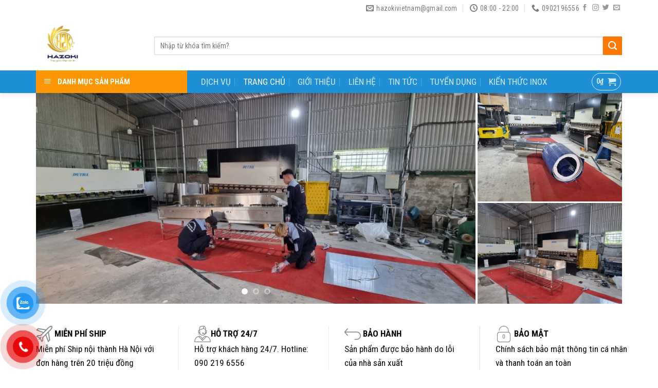

--- FILE ---
content_type: text/html; charset=UTF-8
request_url: https://hazoki.com/
body_size: 36981
content:
<!DOCTYPE html>
<!--[if IE 9 ]> <html lang="vi" class="ie9 loading-site no-js"> <![endif]-->
<!--[if IE 8 ]> <html lang="vi" class="ie8 loading-site no-js"> <![endif]-->
<!--[if (gte IE 9)|!(IE)]><!--><html lang="vi" class="loading-site no-js"> <!--<![endif]-->
<head>
	<!-- Meta Pixel Code -->
<script>
  !function(f,b,e,v,n,t,s)
  {if(f.fbq)return;n=f.fbq=function(){n.callMethod?
  n.callMethod.apply(n,arguments):n.queue.push(arguments)};
  if(!f._fbq)f._fbq=n;n.push=n;n.loaded=!0;n.version='2.0';
  n.queue=[];t=b.createElement(e);t.async=!0;
  t.src=v;s=b.getElementsByTagName(e)[0];
  s.parentNode.insertBefore(t,s)}(window, document,'script',
  'https://connect.facebook.net/en_US/fbevents.js');
  fbq('init', '1199920817234632');
  fbq('track', 'PageView');
</script>
<noscript><img height="1" width="1" style="display:none"
  src="https://www.facebook.com/tr?id=1199920817234632&ev=PageView&noscript=1"
/></noscript>
<!-- End Meta Pixel Code -->
	
	<meta charset="UTF-8" />
	<link rel="profile" href="http://gmpg.org/xfn/11" />
	<link rel="pingback" href="https://hazoki.com/xmlrpc.php" />

	<script>(function(html){html.className = html.className.replace(/\bno-js\b/,'js')})(document.documentElement);</script>
<meta name='robots' content='index, follow, max-image-preview:large, max-snippet:-1, max-video-preview:-1' />
	<style>img:is([sizes="auto" i], [sizes^="auto," i]) { contain-intrinsic-size: 3000px 1500px }</style>
	<meta name="viewport" content="width=device-width, initial-scale=1, maximum-scale=1" />
	<!-- This site is optimized with the Yoast SEO plugin v26.5 - https://yoast.com/wordpress/plugins/seo/ -->
	<title>Trang chủ - Hazoki</title>
	<link rel="canonical" href="https://hazoki.com/" />
	<meta property="og:locale" content="vi_VN" />
	<meta property="og:type" content="website" />
	<meta property="og:title" content="Trang chủ - Hazoki" />
	<meta property="og:url" content="https://hazoki.com/" />
	<meta property="og:site_name" content="Hazoki" />
	<meta property="article:modified_time" content="2025-08-23T13:53:42+00:00" />
	<meta property="og:image" content="https://theme.hstatic.net/200000105103/1000576471/14/policy_icon1.png?v=585" />
	<meta name="twitter:card" content="summary_large_image" />
	<script type="application/ld+json" class="yoast-schema-graph">{"@context":"https://schema.org","@graph":[{"@type":"WebPage","@id":"https://hazoki.com/","url":"https://hazoki.com/","name":"Trang chủ - Hazoki","isPartOf":{"@id":"https://hazoki.com/#website"},"primaryImageOfPage":{"@id":"https://hazoki.com/#primaryimage"},"image":{"@id":"https://hazoki.com/#primaryimage"},"thumbnailUrl":"https://theme.hstatic.net/200000105103/1000576471/14/policy_icon1.png?v=585","datePublished":"2017-07-10T08:07:08+00:00","dateModified":"2025-08-23T13:53:42+00:00","breadcrumb":{"@id":"https://hazoki.com/#breadcrumb"},"inLanguage":"vi","potentialAction":[{"@type":"ReadAction","target":["https://hazoki.com/"]}]},{"@type":"ImageObject","inLanguage":"vi","@id":"https://hazoki.com/#primaryimage","url":"https://theme.hstatic.net/200000105103/1000576471/14/policy_icon1.png?v=585","contentUrl":"https://theme.hstatic.net/200000105103/1000576471/14/policy_icon1.png?v=585"},{"@type":"BreadcrumbList","@id":"https://hazoki.com/#breadcrumb","itemListElement":[{"@type":"ListItem","position":1,"name":"Trang chủ"}]},{"@type":"WebSite","@id":"https://hazoki.com/#website","url":"https://hazoki.com/","name":"Hazoki","description":"Trao Giá Trị - Nhận Niềm Tin","potentialAction":[{"@type":"SearchAction","target":{"@type":"EntryPoint","urlTemplate":"https://hazoki.com/?s={search_term_string}"},"query-input":{"@type":"PropertyValueSpecification","valueRequired":true,"valueName":"search_term_string"}}],"inLanguage":"vi"}]}</script>
	<!-- / Yoast SEO plugin. -->


<link rel='dns-prefetch' href='//cdn.jsdelivr.net' />
<link rel='dns-prefetch' href='//fonts.googleapis.com' />
<link rel="alternate" type="application/rss+xml" title="Dòng thông tin Hazoki &raquo;" href="https://hazoki.com/feed/" />
<link rel="alternate" type="application/rss+xml" title="Hazoki &raquo; Dòng bình luận" href="https://hazoki.com/comments/feed/" />
<link rel="alternate" type="application/rss+xml" title="Hazoki &raquo; Trang chủ Dòng bình luận" href="https://hazoki.com/trangchu/feed/" />
<link rel="prefetch" href="https://hazoki.com/wp-content/themes/flatsome/assets/js/chunk.countup.fe2c1016.js" />
<link rel="prefetch" href="https://hazoki.com/wp-content/themes/flatsome/assets/js/chunk.sticky-sidebar.a58a6557.js" />
<link rel="prefetch" href="https://hazoki.com/wp-content/themes/flatsome/assets/js/chunk.tooltips.29144c1c.js" />
<link rel="prefetch" href="https://hazoki.com/wp-content/themes/flatsome/assets/js/chunk.vendors-popups.947eca5c.js" />
<link rel="prefetch" href="https://hazoki.com/wp-content/themes/flatsome/assets/js/chunk.vendors-slider.c7f2bd49.js" />
<script type="text/javascript">
/* <![CDATA[ */
window._wpemojiSettings = {"baseUrl":"https:\/\/s.w.org\/images\/core\/emoji\/16.0.1\/72x72\/","ext":".png","svgUrl":"https:\/\/s.w.org\/images\/core\/emoji\/16.0.1\/svg\/","svgExt":".svg","source":{"concatemoji":"https:\/\/hazoki.com\/wp-includes\/js\/wp-emoji-release.min.js?ver=6.8.3"}};
/*! This file is auto-generated */
!function(s,n){var o,i,e;function c(e){try{var t={supportTests:e,timestamp:(new Date).valueOf()};sessionStorage.setItem(o,JSON.stringify(t))}catch(e){}}function p(e,t,n){e.clearRect(0,0,e.canvas.width,e.canvas.height),e.fillText(t,0,0);var t=new Uint32Array(e.getImageData(0,0,e.canvas.width,e.canvas.height).data),a=(e.clearRect(0,0,e.canvas.width,e.canvas.height),e.fillText(n,0,0),new Uint32Array(e.getImageData(0,0,e.canvas.width,e.canvas.height).data));return t.every(function(e,t){return e===a[t]})}function u(e,t){e.clearRect(0,0,e.canvas.width,e.canvas.height),e.fillText(t,0,0);for(var n=e.getImageData(16,16,1,1),a=0;a<n.data.length;a++)if(0!==n.data[a])return!1;return!0}function f(e,t,n,a){switch(t){case"flag":return n(e,"\ud83c\udff3\ufe0f\u200d\u26a7\ufe0f","\ud83c\udff3\ufe0f\u200b\u26a7\ufe0f")?!1:!n(e,"\ud83c\udde8\ud83c\uddf6","\ud83c\udde8\u200b\ud83c\uddf6")&&!n(e,"\ud83c\udff4\udb40\udc67\udb40\udc62\udb40\udc65\udb40\udc6e\udb40\udc67\udb40\udc7f","\ud83c\udff4\u200b\udb40\udc67\u200b\udb40\udc62\u200b\udb40\udc65\u200b\udb40\udc6e\u200b\udb40\udc67\u200b\udb40\udc7f");case"emoji":return!a(e,"\ud83e\udedf")}return!1}function g(e,t,n,a){var r="undefined"!=typeof WorkerGlobalScope&&self instanceof WorkerGlobalScope?new OffscreenCanvas(300,150):s.createElement("canvas"),o=r.getContext("2d",{willReadFrequently:!0}),i=(o.textBaseline="top",o.font="600 32px Arial",{});return e.forEach(function(e){i[e]=t(o,e,n,a)}),i}function t(e){var t=s.createElement("script");t.src=e,t.defer=!0,s.head.appendChild(t)}"undefined"!=typeof Promise&&(o="wpEmojiSettingsSupports",i=["flag","emoji"],n.supports={everything:!0,everythingExceptFlag:!0},e=new Promise(function(e){s.addEventListener("DOMContentLoaded",e,{once:!0})}),new Promise(function(t){var n=function(){try{var e=JSON.parse(sessionStorage.getItem(o));if("object"==typeof e&&"number"==typeof e.timestamp&&(new Date).valueOf()<e.timestamp+604800&&"object"==typeof e.supportTests)return e.supportTests}catch(e){}return null}();if(!n){if("undefined"!=typeof Worker&&"undefined"!=typeof OffscreenCanvas&&"undefined"!=typeof URL&&URL.createObjectURL&&"undefined"!=typeof Blob)try{var e="postMessage("+g.toString()+"("+[JSON.stringify(i),f.toString(),p.toString(),u.toString()].join(",")+"));",a=new Blob([e],{type:"text/javascript"}),r=new Worker(URL.createObjectURL(a),{name:"wpTestEmojiSupports"});return void(r.onmessage=function(e){c(n=e.data),r.terminate(),t(n)})}catch(e){}c(n=g(i,f,p,u))}t(n)}).then(function(e){for(var t in e)n.supports[t]=e[t],n.supports.everything=n.supports.everything&&n.supports[t],"flag"!==t&&(n.supports.everythingExceptFlag=n.supports.everythingExceptFlag&&n.supports[t]);n.supports.everythingExceptFlag=n.supports.everythingExceptFlag&&!n.supports.flag,n.DOMReady=!1,n.readyCallback=function(){n.DOMReady=!0}}).then(function(){return e}).then(function(){var e;n.supports.everything||(n.readyCallback(),(e=n.source||{}).concatemoji?t(e.concatemoji):e.wpemoji&&e.twemoji&&(t(e.twemoji),t(e.wpemoji)))}))}((window,document),window._wpemojiSettings);
/* ]]> */
</script>

<link rel='stylesheet' id='menu-icons-extra-css' href='https://hazoki.com/wp-content/plugins/menu-icons/css/extra.min.css?ver=0.13.19' type='text/css' media='all' />
<style id='wp-emoji-styles-inline-css' type='text/css'>

	img.wp-smiley, img.emoji {
		display: inline !important;
		border: none !important;
		box-shadow: none !important;
		height: 1em !important;
		width: 1em !important;
		margin: 0 0.07em !important;
		vertical-align: -0.1em !important;
		background: none !important;
		padding: 0 !important;
	}
</style>
<style id='wp-block-library-inline-css' type='text/css'>
:root{--wp-admin-theme-color:#007cba;--wp-admin-theme-color--rgb:0,124,186;--wp-admin-theme-color-darker-10:#006ba1;--wp-admin-theme-color-darker-10--rgb:0,107,161;--wp-admin-theme-color-darker-20:#005a87;--wp-admin-theme-color-darker-20--rgb:0,90,135;--wp-admin-border-width-focus:2px;--wp-block-synced-color:#7a00df;--wp-block-synced-color--rgb:122,0,223;--wp-bound-block-color:var(--wp-block-synced-color)}@media (min-resolution:192dpi){:root{--wp-admin-border-width-focus:1.5px}}.wp-element-button{cursor:pointer}:root{--wp--preset--font-size--normal:16px;--wp--preset--font-size--huge:42px}:root .has-very-light-gray-background-color{background-color:#eee}:root .has-very-dark-gray-background-color{background-color:#313131}:root .has-very-light-gray-color{color:#eee}:root .has-very-dark-gray-color{color:#313131}:root .has-vivid-green-cyan-to-vivid-cyan-blue-gradient-background{background:linear-gradient(135deg,#00d084,#0693e3)}:root .has-purple-crush-gradient-background{background:linear-gradient(135deg,#34e2e4,#4721fb 50%,#ab1dfe)}:root .has-hazy-dawn-gradient-background{background:linear-gradient(135deg,#faaca8,#dad0ec)}:root .has-subdued-olive-gradient-background{background:linear-gradient(135deg,#fafae1,#67a671)}:root .has-atomic-cream-gradient-background{background:linear-gradient(135deg,#fdd79a,#004a59)}:root .has-nightshade-gradient-background{background:linear-gradient(135deg,#330968,#31cdcf)}:root .has-midnight-gradient-background{background:linear-gradient(135deg,#020381,#2874fc)}.has-regular-font-size{font-size:1em}.has-larger-font-size{font-size:2.625em}.has-normal-font-size{font-size:var(--wp--preset--font-size--normal)}.has-huge-font-size{font-size:var(--wp--preset--font-size--huge)}.has-text-align-center{text-align:center}.has-text-align-left{text-align:left}.has-text-align-right{text-align:right}#end-resizable-editor-section{display:none}.aligncenter{clear:both}.items-justified-left{justify-content:flex-start}.items-justified-center{justify-content:center}.items-justified-right{justify-content:flex-end}.items-justified-space-between{justify-content:space-between}.screen-reader-text{border:0;clip-path:inset(50%);height:1px;margin:-1px;overflow:hidden;padding:0;position:absolute;width:1px;word-wrap:normal!important}.screen-reader-text:focus{background-color:#ddd;clip-path:none;color:#444;display:block;font-size:1em;height:auto;left:5px;line-height:normal;padding:15px 23px 14px;text-decoration:none;top:5px;width:auto;z-index:100000}html :where(.has-border-color){border-style:solid}html :where([style*=border-top-color]){border-top-style:solid}html :where([style*=border-right-color]){border-right-style:solid}html :where([style*=border-bottom-color]){border-bottom-style:solid}html :where([style*=border-left-color]){border-left-style:solid}html :where([style*=border-width]){border-style:solid}html :where([style*=border-top-width]){border-top-style:solid}html :where([style*=border-right-width]){border-right-style:solid}html :where([style*=border-bottom-width]){border-bottom-style:solid}html :where([style*=border-left-width]){border-left-style:solid}html :where(img[class*=wp-image-]){height:auto;max-width:100%}:where(figure){margin:0 0 1em}html :where(.is-position-sticky){--wp-admin--admin-bar--position-offset:var(--wp-admin--admin-bar--height,0px)}@media screen and (max-width:600px){html :where(.is-position-sticky){--wp-admin--admin-bar--position-offset:0px}}
</style>
<style id='classic-theme-styles-inline-css' type='text/css'>
/*! This file is auto-generated */
.wp-block-button__link{color:#fff;background-color:#32373c;border-radius:9999px;box-shadow:none;text-decoration:none;padding:calc(.667em + 2px) calc(1.333em + 2px);font-size:1.125em}.wp-block-file__button{background:#32373c;color:#fff;text-decoration:none}
</style>
<link rel='stylesheet' id='contact-form-7-css' href='https://hazoki.com/wp-content/plugins/contact-form-7/includes/css/styles.css?ver=6.1.4' type='text/css' media='all' />
<link rel='stylesheet' id='font-awesome-four-css' href='https://hazoki.com/wp-content/plugins/font-awesome-4-menus/css/font-awesome.min.css?ver=4.7.0' type='text/css' media='all' />
<link rel='stylesheet' id='ot-vertical-menu-css-css' href='https://hazoki.com/wp-content/plugins/ot-flatsome-vertical-menu/assets/css/style.css?ver=1.2.3' type='text/css' media='all' />
<style id='woocommerce-inline-inline-css' type='text/css'>
.woocommerce form .form-row .required { visibility: visible; }
</style>
<link rel='stylesheet' id='pzf-style-css' href='https://hazoki.com/wp-content/plugins/button-contact-vr/legacy/css/style.css?ver=1' type='text/css' media='all' />
<link rel='stylesheet' id='woo-variation-swatches-css' href='https://hazoki.com/wp-content/plugins/woo-variation-swatches/assets/css/frontend.min.css?ver=1762878924' type='text/css' media='all' />
<style id='woo-variation-swatches-inline-css' type='text/css'>
:root {
--wvs-tick:url("data:image/svg+xml;utf8,%3Csvg filter='drop-shadow(0px 0px 2px rgb(0 0 0 / .8))' xmlns='http://www.w3.org/2000/svg'  viewBox='0 0 30 30'%3E%3Cpath fill='none' stroke='%23ffffff' stroke-linecap='round' stroke-linejoin='round' stroke-width='4' d='M4 16L11 23 27 7'/%3E%3C/svg%3E");

--wvs-cross:url("data:image/svg+xml;utf8,%3Csvg filter='drop-shadow(0px 0px 5px rgb(255 255 255 / .6))' xmlns='http://www.w3.org/2000/svg' width='72px' height='72px' viewBox='0 0 24 24'%3E%3Cpath fill='none' stroke='%23ff0000' stroke-linecap='round' stroke-width='0.6' d='M5 5L19 19M19 5L5 19'/%3E%3C/svg%3E");
--wvs-single-product-item-width:30px;
--wvs-single-product-item-height:30px;
--wvs-single-product-item-font-size:16px}
</style>
<link rel='stylesheet' id='brands-styles-css' href='https://hazoki.com/wp-content/plugins/woocommerce/assets/css/brands.css?ver=10.3.6' type='text/css' media='all' />
<link rel='stylesheet' id='flatsome-main-css' href='https://hazoki.com/wp-content/themes/flatsome/assets/css/flatsome.css?ver=3.15.7' type='text/css' media='all' />
<style id='flatsome-main-inline-css' type='text/css'>
@font-face {
				font-family: "fl-icons";
				font-display: block;
				src: url(https://hazoki.com/wp-content/themes/flatsome/assets/css/icons/fl-icons.eot?v=3.15.7);
				src:
					url(https://hazoki.com/wp-content/themes/flatsome/assets/css/icons/fl-icons.eot#iefix?v=3.15.7) format("embedded-opentype"),
					url(https://hazoki.com/wp-content/themes/flatsome/assets/css/icons/fl-icons.woff2?v=3.15.7) format("woff2"),
					url(https://hazoki.com/wp-content/themes/flatsome/assets/css/icons/fl-icons.ttf?v=3.15.7) format("truetype"),
					url(https://hazoki.com/wp-content/themes/flatsome/assets/css/icons/fl-icons.woff?v=3.15.7) format("woff"),
					url(https://hazoki.com/wp-content/themes/flatsome/assets/css/icons/fl-icons.svg?v=3.15.7#fl-icons) format("svg");
			}
</style>
<link rel='stylesheet' id='flatsome-shop-css' href='https://hazoki.com/wp-content/themes/flatsome/assets/css/flatsome-shop.css?ver=3.15.7' type='text/css' media='all' />
<link rel='stylesheet' id='flatsome-style-css' href='https://hazoki.com/wp-content/themes/my-pham/style.css?ver=3.0' type='text/css' media='all' />
<link rel='stylesheet' id='flatsome-googlefonts-css' href='//fonts.googleapis.com/css?family=Roboto+Condensed%3Aregular%2C700%2Cregular%2Cregular%7CDancing+Script%3Aregular%2C400&#038;display=swap&#038;ver=3.9' type='text/css' media='all' />
<script type="text/javascript" src="https://hazoki.com/wp-includes/js/jquery/jquery.min.js?ver=3.7.1" id="jquery-core-js"></script>
<script type="text/javascript" src="https://hazoki.com/wp-includes/js/jquery/jquery-migrate.min.js?ver=3.4.1" id="jquery-migrate-js"></script>
<script type="text/javascript" src="https://hazoki.com/wp-content/plugins/woocommerce/assets/js/jquery-blockui/jquery.blockUI.min.js?ver=2.7.0-wc.10.3.6" id="wc-jquery-blockui-js" data-wp-strategy="defer"></script>
<script type="text/javascript" id="wc-add-to-cart-js-extra">
/* <![CDATA[ */
var wc_add_to_cart_params = {"ajax_url":"\/wp-admin\/admin-ajax.php","wc_ajax_url":"\/?wc-ajax=%%endpoint%%","i18n_view_cart":"Xem gi\u1ecf h\u00e0ng","cart_url":"https:\/\/hazoki.com\/thanh-toan\/","is_cart":"","cart_redirect_after_add":"no"};
/* ]]> */
</script>
<script type="text/javascript" src="https://hazoki.com/wp-content/plugins/woocommerce/assets/js/frontend/add-to-cart.min.js?ver=10.3.6" id="wc-add-to-cart-js" defer="defer" data-wp-strategy="defer"></script>
<script type="text/javascript" src="https://hazoki.com/wp-content/plugins/woocommerce/assets/js/js-cookie/js.cookie.min.js?ver=2.1.4-wc.10.3.6" id="wc-js-cookie-js" defer="defer" data-wp-strategy="defer"></script>
<script type="text/javascript" id="woocommerce-js-extra">
/* <![CDATA[ */
var woocommerce_params = {"ajax_url":"\/wp-admin\/admin-ajax.php","wc_ajax_url":"\/?wc-ajax=%%endpoint%%","i18n_password_show":"Hi\u1ec3n th\u1ecb m\u1eadt kh\u1ea9u","i18n_password_hide":"\u1ea8n m\u1eadt kh\u1ea9u"};
/* ]]> */
</script>
<script type="text/javascript" src="https://hazoki.com/wp-content/plugins/woocommerce/assets/js/frontend/woocommerce.min.js?ver=10.3.6" id="woocommerce-js" defer="defer" data-wp-strategy="defer"></script>
<link rel="https://api.w.org/" href="https://hazoki.com/wp-json/" /><link rel="alternate" title="JSON" type="application/json" href="https://hazoki.com/wp-json/wp/v2/pages/2" /><link rel="EditURI" type="application/rsd+xml" title="RSD" href="https://hazoki.com/xmlrpc.php?rsd" />
<meta name="generator" content="WordPress 6.8.3" />
<meta name="generator" content="WooCommerce 10.3.6" />
<link rel='shortlink' href='https://hazoki.com/' />
<link rel="alternate" title="oNhúng (JSON)" type="application/json+oembed" href="https://hazoki.com/wp-json/oembed/1.0/embed?url=https%3A%2F%2Fhazoki.com%2F" />
<link rel="alternate" title="oNhúng (XML)" type="text/xml+oembed" href="https://hazoki.com/wp-json/oembed/1.0/embed?url=https%3A%2F%2Fhazoki.com%2F&#038;format=xml" />
<!-- Global site tag (gtag.js) - Google Ads: AW-10927089721 -->
<script async src="https://www.googletagmanager.com/gtag/js?id=AW-10927089721"></script>
<script>
  window.dataLayer = window.dataLayer || [];
  function gtag(){dataLayer.push(arguments);}
  gtag('js', new Date());

  gtag('config', 'AW-10927089721');
</script>
<!-- Global site tag (gtag.js) - Google Ads: AW-10927089721 -->
<script async src="https://www.googletagmanager.com/gtag/js?id=AW-10927089721"></script>
<script>
  window.dataLayer = window.dataLayer || [];
  function gtag(){dataLayer.push(arguments);}
  gtag('js', new Date());

  gtag('config', 'AW-10927089721');
</script>


<!-- Google tag (gtag.js) -->
<script async src="https://www.googletagmanager.com/gtag/js?id=G-W04LPHB3HE"></script>
<script>
  window.dataLayer = window.dataLayer || [];
  function gtag(){dataLayer.push(arguments);}
  gtag('js', new Date());

  gtag('config', 'G-W04LPHB3HE');
</script>

<!-- Meta Pixel Code -->
<script>
!function(f,b,e,v,n,t,s)
{if(f.fbq)return;n=f.fbq=function(){n.callMethod?
n.callMethod.apply(n,arguments):n.queue.push(arguments)};
if(!f._fbq)f._fbq=n;n.push=n;n.loaded=!0;n.version='2.0';
n.queue=[];t=b.createElement(e);t.async=!0;
t.src=v;s=b.getElementsByTagName(e)[0];
s.parentNode.insertBefore(t,s)}(window, document,'script',
'https://connect.facebook.net/en_US/fbevents.js');
fbq('init', '1235604027281196');
fbq('track', 'PageView');
</script>
<noscript><img height="1" width="1" style="display:none"
src="https://www.facebook.com/tr?id=1235604027281196&ev=PageView&noscript=1"
/></noscript>
<!-- End Meta Pixel Code -->
<style>.bg{opacity: 0; transition: opacity 1s; -webkit-transition: opacity 1s;} .bg-loaded{opacity: 1;}</style><!--[if IE]><link rel="stylesheet" type="text/css" href="https://hazoki.com/wp-content/themes/flatsome/assets/css/ie-fallback.css"><script src="//cdnjs.cloudflare.com/ajax/libs/html5shiv/3.6.1/html5shiv.js"></script><script>var head = document.getElementsByTagName('head')[0],style = document.createElement('style');style.type = 'text/css';style.styleSheet.cssText = ':before,:after{content:none !important';head.appendChild(style);setTimeout(function(){head.removeChild(style);}, 0);</script><script src="https://hazoki.com/wp-content/themes/flatsome/assets/libs/ie-flexibility.js"></script><![endif]-->	<noscript><style>.woocommerce-product-gallery{ opacity: 1 !important; }</style></noscript>
	<link rel="icon" href="https://hazoki.com/wp-content/uploads/2017/07/z4146323781890_f43b37a3ed97701f9ce59ec655d82843-50x50.jpg" sizes="32x32" />
<link rel="icon" href="https://hazoki.com/wp-content/uploads/2017/07/z4146323781890_f43b37a3ed97701f9ce59ec655d82843-298x300.jpg" sizes="192x192" />
<link rel="apple-touch-icon" href="https://hazoki.com/wp-content/uploads/2017/07/z4146323781890_f43b37a3ed97701f9ce59ec655d82843-298x300.jpg" />
<meta name="msapplication-TileImage" content="https://hazoki.com/wp-content/uploads/2017/07/z4146323781890_f43b37a3ed97701f9ce59ec655d82843.jpg" />
<style id="custom-css" type="text/css">:root {--primary-color: #ea272b;}html{background-color:#FFFFFF!important;}.container-width, .full-width .ubermenu-nav, .container, .row{max-width: 1170px}.row.row-collapse{max-width: 1140px}.row.row-small{max-width: 1162.5px}.row.row-large{max-width: 1200px}.header-main{height: 105px}#logo img{max-height: 105px}#logo{width:200px;}#logo a{max-width:1200pxpx;}.header-bottom{min-height: 30px}.header-top{min-height: 20px}.transparent .header-main{height: 265px}.transparent #logo img{max-height: 265px}.has-transparent + .page-title:first-of-type,.has-transparent + #main > .page-title,.has-transparent + #main > div > .page-title,.has-transparent + #main .page-header-wrapper:first-of-type .page-title{padding-top: 345px;}.header.show-on-scroll,.stuck .header-main{height:50px!important}.stuck #logo img{max-height: 50px!important}.search-form{ width: 100%;}.header-bg-color {background-color: #ffffff}.header-bg-image {background-image: url('https://hazoki.com/wp-content/uploads/2017/07/z4146323781890_f43b37a3ed97701f9ce59ec655d82843.jpg');}.header-bg-image {background-repeat: repeat-x;}.header-bottom {background-color: #2090d6}.top-bar-nav > li > a{line-height: 16px }.header-wrapper:not(.stuck) .header-main .header-nav{margin-top: 9px }.stuck .header-main .nav > li > a{line-height: 4px }.header-bottom-nav > li > a{line-height: 16px }@media (max-width: 549px) {.header-main{height: 45px}#logo img{max-height: 45px}}.main-menu-overlay{background-color: #FFFFFF}.nav-dropdown{font-size:92%}.header-top{background-color:#ffffff!important;}/* Color */.accordion-title.active, .has-icon-bg .icon .icon-inner,.logo a, .primary.is-underline, .primary.is-link, .badge-outline .badge-inner, .nav-outline > li.active> a,.nav-outline >li.active > a, .cart-icon strong,[data-color='primary'], .is-outline.primary{color: #ea272b;}/* Color !important */[data-text-color="primary"]{color: #ea272b!important;}/* Background Color */[data-text-bg="primary"]{background-color: #ea272b;}/* Background */.scroll-to-bullets a,.featured-title, .label-new.menu-item > a:after, .nav-pagination > li > .current,.nav-pagination > li > span:hover,.nav-pagination > li > a:hover,.has-hover:hover .badge-outline .badge-inner,button[type="submit"], .button.wc-forward:not(.checkout):not(.checkout-button), .button.submit-button, .button.primary:not(.is-outline),.featured-table .title,.is-outline:hover, .has-icon:hover .icon-label,.nav-dropdown-bold .nav-column li > a:hover, .nav-dropdown.nav-dropdown-bold > li > a:hover, .nav-dropdown-bold.dark .nav-column li > a:hover, .nav-dropdown.nav-dropdown-bold.dark > li > a:hover, .header-vertical-menu__opener ,.is-outline:hover, .tagcloud a:hover,.grid-tools a, input[type='submit']:not(.is-form), .box-badge:hover .box-text, input.button.alt,.nav-box > li > a:hover,.nav-box > li.active > a,.nav-pills > li.active > a ,.current-dropdown .cart-icon strong, .cart-icon:hover strong, .nav-line-bottom > li > a:before, .nav-line-grow > li > a:before, .nav-line > li > a:before,.banner, .header-top, .slider-nav-circle .flickity-prev-next-button:hover svg, .slider-nav-circle .flickity-prev-next-button:hover .arrow, .primary.is-outline:hover, .button.primary:not(.is-outline), input[type='submit'].primary, input[type='submit'].primary, input[type='reset'].button, input[type='button'].primary, .badge-inner{background-color: #ea272b;}/* Border */.nav-vertical.nav-tabs > li.active > a,.scroll-to-bullets a.active,.nav-pagination > li > .current,.nav-pagination > li > span:hover,.nav-pagination > li > a:hover,.has-hover:hover .badge-outline .badge-inner,.accordion-title.active,.featured-table,.is-outline:hover, .tagcloud a:hover,blockquote, .has-border, .cart-icon strong:after,.cart-icon strong,.blockUI:before, .processing:before,.loading-spin, .slider-nav-circle .flickity-prev-next-button:hover svg, .slider-nav-circle .flickity-prev-next-button:hover .arrow, .primary.is-outline:hover{border-color: #ea272b}.nav-tabs > li.active > a{border-top-color: #ea272b}.widget_shopping_cart_content .blockUI.blockOverlay:before { border-left-color: #ea272b }.woocommerce-checkout-review-order .blockUI.blockOverlay:before { border-left-color: #ea272b }/* Fill */.slider .flickity-prev-next-button:hover svg,.slider .flickity-prev-next-button:hover .arrow{fill: #ea272b;}/* Background Color */[data-icon-label]:after, .secondary.is-underline:hover,.secondary.is-outline:hover,.icon-label,.button.secondary:not(.is-outline),.button.alt:not(.is-outline), .badge-inner.on-sale, .button.checkout, .single_add_to_cart_button, .current .breadcrumb-step{ background-color:#FE7A05; }[data-text-bg="secondary"]{background-color: #FE7A05;}/* Color */.secondary.is-underline,.secondary.is-link, .secondary.is-outline,.stars a.active, .star-rating:before, .woocommerce-page .star-rating:before,.star-rating span:before, .color-secondary{color: #FE7A05}/* Color !important */[data-text-color="secondary"]{color: #FE7A05!important;}/* Border */.secondary.is-outline:hover{border-color:#FE7A05}.success.is-underline:hover,.success.is-outline:hover,.success{background-color: #ea272b}.success-color, .success.is-link, .success.is-outline{color: #ea272b;}.success-border{border-color: #ea272b!important;}/* Color !important */[data-text-color="success"]{color: #ea272b!important;}/* Background Color */[data-text-bg="success"]{background-color: #ea272b;}body{font-size: 108%;}@media screen and (max-width: 549px){body{font-size: 100%;}}body{font-family:"Roboto Condensed", sans-serif}body{font-weight: 0}body{color: #0A0A0A}.nav > li > a {font-family:"Roboto Condensed", sans-serif;}.mobile-sidebar-levels-2 .nav > li > ul > li > a {font-family:"Roboto Condensed", sans-serif;}.nav > li > a {font-weight: 0;}.mobile-sidebar-levels-2 .nav > li > ul > li > a {font-weight: 0;}h1,h2,h3,h4,h5,h6,.heading-font, .off-canvas-center .nav-sidebar.nav-vertical > li > a{font-family: "Roboto Condensed", sans-serif;}h1,h2,h3,h4,h5,h6,.heading-font,.banner h1,.banner h2{font-weight: 700;}h1,h2,h3,h4,h5,h6,.heading-font{color: #0A0A0A;}button,.button{text-transform: none;}.nav > li > a, .links > li > a{text-transform: none;}.section-title span{text-transform: none;}h3.widget-title,span.widget-title{text-transform: none;}.alt-font{font-family: "Dancing Script", sans-serif;}.alt-font{font-weight: 400!important;}a{color: #0A0506;}a:hover{color: #318A00;}.tagcloud a:hover{border-color: #318A00;background-color: #318A00;}.widget a{color: #0A0204;}.widget a:hover{color: #318A00;}.widget .tagcloud a:hover{border-color: #318A00; background-color: #318A00;}.is-divider{background-color: #F7F7F7;}@media screen and (min-width: 550px){.products .box-vertical .box-image{min-width: 247px!important;width: 247px!important;}}.absolute-footer, html{background-color: #0A0A0A}.label-new.menu-item > a:after{content:"New";}.label-hot.menu-item > a:after{content:"Hot";}.label-sale.menu-item > a:after{content:"Sale";}.label-popular.menu-item > a:after{content:"Popular";}</style>		<style type="text/css" id="wp-custom-css">
			/*
Bạn có thể thêm CSS ở đây.

Nhấp chuột vào biểu tượng trợ giúp phía trên để tìm hiểu thêm.
*/

.ship {
    margin-top: 40px;
}
.product-short-description {
    margin-top: 10px;
}
.product-main .product-info .price-wrapper:after {
    content: "Đã bán: 100+";
    background: url(https://hazoki.com/wp-content/uploads/2022/07/giohang.png) no-repeat left center;
    padding-left: 29px;
    color: #000;
    font-weight: 600;
}
.imgs .img {
    margin-bottom: 3px !important;
}
.imgs .col-inner {
    padding-left: 4px;
}
.header-bottom-nav > li:nth-child(4) {
    display: none;
}
#footer ul#menu-danh-muc-san-pham a {
    font-size: 15px;
}
.metaslider.ms-theme-cubic.ms-is-small {
    padding-bottom: 0 !important;
}
.product-main .tabbed-content .nav>li.active>a{margin-bottom:10px;}
.tabbed-content .nav-uppercase>li>a{margin-bottom:10px}
.product-main{background:#ececec}
.product-main .large-9{background: white; border-top-right-radius: 4px;border-bottom-right-radius: 4px; padding-top:10px }
.product-main #product-sidebar{backgnround: white; border-top-left-radius: 4px;
    border-bottom-left-radius: 4px; padding-top: 10px}
.product-main .large-6{padding-bottom: 0px}

.product-main .product-info{padding-bottom: 0px}
.footer-wrapper{    border-top: 1px solid #d2d2d2;}
.col-inner .devvn_woocommerce_price_prefix{display:none}
.col-inner .devvn_woocommerce_price_suffix{display:none}
.product-main #product-sidebar {
    background: white;
    border-top-left-radius: 4px;
    border-bottom-left-radius: 4px;
    padding-top: 10px;
}
p.name.product-title {
    height: 40px;
    overflow: hidden;
    background: #fff;
}
p.name.product-title a {
    font-weight: 500;
    font-size: 15px;
}
.tintong .col.post-item {
    padding-bottom: 0;
}
.tincot .col.post-item {
    margin-bottom: 15px;
}
.tincot .box-text.text-left {
    padding: 0 10px;
}
.tincot h5.post-title.is-large {
    font-weight: 500;
    font-size: 16px;
}
.tintong > .col-inner{
    padding: 10px;
    background: #fff;
}
.tintong > .col-inner > .row > .col {
    padding-bottom: 0;
}
#footer ul.sidebar-wrapper.ul-reset li {
    margin-left: 0;
}
#footer ul#menu-danh-muc-san-pham {
    margin-top: -3px;
}
.col-inner .badge-container {
    display: block;
    margin-top: 0;
}
.badge {
    width: auto;
    height: auto;
}
span.onsale {
    font-weight: 400;
    font-size: 14px;
}
.badge-inner.secondary.on-sale {
    padding: 5px;
}
.badge+.badge {
    display: none;
}
#mega_menu ul.sub-menu li:hover{
	    background: #fff !important;
}
.product-main .badge-container {
    display: block !important;
    margin-top: 0;
}
button.button.buy_now_button {
    padding: 1px 15px;
}
@media screen and (max-width: 768px){
.off-canvas:not(.off-canvas-center) .nav-vertical li>a {
    font-size: 14px;
}
	.header.show-on-scroll .hide-for-sticky, .stuck .hide-for-sticky{
		display: block !important;
	}
.imgs .col-inner {
    padding-left: 0px !important;
	  margin-top: 3px;
}
}
		</style>
		</head>

<body class="home wp-singular page-template page-template-page-blank page-template-page-blank-php page page-id-2 wp-theme-flatsome wp-child-theme-my-pham theme-flatsome ot-vertical-menu woocommerce-no-js metaslider-plugin woo-variation-swatches wvs-behavior-blur wvs-theme-my-pham wvs-mobile wvs-show-label wvs-tooltip full-width header-shadow lightbox nav-dropdown-has-arrow nav-dropdown-has-shadow nav-dropdown-has-border">


<a class="skip-link screen-reader-text" href="#main">Skip to content</a>

<div id="wrapper">

	
	<header id="header" class="header has-sticky sticky-jump">
		<div class="header-wrapper">
			<div id="top-bar" class="header-top hide-for-sticky">
    <div class="flex-row container">
      <div class="flex-col hide-for-medium flex-left">
          <ul class="nav nav-left medium-nav-center nav-small  nav-pills">
                        </ul>
      </div>

      <div class="flex-col hide-for-medium flex-center">
          <ul class="nav nav-center nav-small  nav-pills">
                        </ul>
      </div>

      <div class="flex-col hide-for-medium flex-right">
         <ul class="nav top-bar-nav nav-right nav-small  nav-pills">
              <li class="header-contact-wrapper">
		<ul id="header-contact" class="nav nav-divided nav-uppercase header-contact">
		
						<li class="">
			  <a href="mailto:hazokivietnam@gmail.com" class="tooltip" title="hazokivietnam@gmail.com">
				  <i class="icon-envelop" style="font-size:15px;"></i>			       <span>
			       	hazokivietnam@gmail.com			       </span>
			  </a>
			</li>
					
						<li class="">
			  <a class="tooltip" title="08:00 - 22:00 ">
			  	   <i class="icon-clock" style="font-size:15px;"></i>			        <span>08:00 - 22:00</span>
			  </a>
			 </li>
			
						<li class="">
			  <a href="tel:0902196556" class="tooltip" title="0902196556">
			     <i class="icon-phone" style="font-size:15px;"></i>			      <span>0902196556</span>
			  </a>
			</li>
				</ul>
</li><li class="html header-social-icons ml-0">
	<div class="social-icons follow-icons" ><a href="https://www.facebook.com/Hazokivietnam" target="_blank" data-label="Facebook" rel="noopener noreferrer nofollow" class="icon plain facebook tooltip" title="Follow on Facebook" aria-label="Follow on Facebook"><i class="icon-facebook" ></i></a><a href="http://url" target="_blank" rel="noopener noreferrer nofollow" data-label="Instagram" class="icon plain  instagram tooltip" title="Follow on Instagram" aria-label="Follow on Instagram"><i class="icon-instagram" ></i></a><a href="http://url" target="_blank" data-label="Twitter" rel="noopener noreferrer nofollow" class="icon plain  twitter tooltip" title="Follow on Twitter" aria-label="Follow on Twitter"><i class="icon-twitter" ></i></a><a href="mailto:hazokivietnam@gmail.com" data-label="E-mail" rel="nofollow" class="icon plain  email tooltip" title="Send us an email" aria-label="Send us an email"><i class="icon-envelop" ></i></a></div></li>          </ul>
      </div>

            <div class="flex-col show-for-medium flex-grow">
          <ul class="nav nav-center nav-small mobile-nav  nav-pills">
                        </ul>
      </div>
      
    </div>
</div>
<div id="masthead" class="header-main hide-for-sticky nav-dark">
      <div class="header-inner flex-row container logo-left medium-logo-center" role="navigation">

          <!-- Logo -->
          <div id="logo" class="flex-col logo">
            
<!-- Header logo -->
<a href="https://hazoki.com/" title="Hazoki - Trao Giá Trị &#8211; Nhận Niềm Tin" rel="home">
		<img width="509" height="512" src="https://hazoki.com/wp-content/uploads/2017/07/z4146323781890_f43b37a3ed97701f9ce59ec655d82843.jpg" class="header_logo header-logo" alt="Hazoki"/><img  width="509" height="512" src="https://hazoki.com/wp-content/uploads/2017/07/z4146323781890_f43b37a3ed97701f9ce59ec655d82843.jpg" class="header-logo-dark" alt="Hazoki"/></a>
          </div>

          <!-- Mobile Left Elements -->
          <div class="flex-col show-for-medium flex-left">
            <ul class="mobile-nav nav nav-left ">
              <li class="nav-icon has-icon">
  <div class="header-button">		<a href="#" data-open="#main-menu" data-pos="left" data-bg="main-menu-overlay" data-color="dark" class="icon primary button circle is-small" aria-label="Menu" aria-controls="main-menu" aria-expanded="false">
		
		  <i class="icon-menu" ></i>
		  		</a>
	 </div> </li>            </ul>
          </div>

          <!-- Left Elements -->
          <div class="flex-col hide-for-medium flex-left
            flex-grow">
            <ul class="header-nav header-nav-main nav nav-left  nav-spacing-medium" >
              <li class="header-search-form search-form html relative has-icon">
	<div class="header-search-form-wrapper">
		<div class="searchform-wrapper ux-search-box relative is-normal"><form role="search" method="get" class="searchform" action="https://hazoki.com/">
	<div class="flex-row relative">
						<div class="flex-col flex-grow">
			<label class="screen-reader-text" for="woocommerce-product-search-field-0">Tìm kiếm:</label>
			<input type="search" id="woocommerce-product-search-field-0" class="search-field mb-0" placeholder="Nhập từ khóa tìm kiếm?" value="" name="s" />
			<input type="hidden" name="post_type" value="product" />
					</div>
		<div class="flex-col">
			<button type="submit" value="Tìm kiếm" class="ux-search-submit submit-button secondary button icon mb-0" aria-label="Submit">
				<i class="icon-search" ></i>			</button>
		</div>
	</div>
	<div class="live-search-results text-left z-top"></div>
</form>
</div>	</div>
</li>            </ul>
          </div>

          <!-- Right Elements -->
          <div class="flex-col hide-for-medium flex-right">
            <ul class="header-nav header-nav-main nav nav-right  nav-spacing-medium">
                          </ul>
          </div>

          <!-- Mobile Right Elements -->
          <div class="flex-col show-for-medium flex-right">
            <ul class="mobile-nav nav nav-right ">
              <li class="cart-item has-icon">

<div class="header-button">      <a href="https://hazoki.com/gio-hang/" class="header-cart-link off-canvas-toggle nav-top-link icon button circle is-outline is-small" data-open="#cart-popup" data-class="off-canvas-cart" title="Giỏ hàng" data-pos="right">
  
    <i class="icon-shopping-cart"
    data-icon-label="0">
  </i>
  </a>
</div>

  <!-- Cart Sidebar Popup -->
  <div id="cart-popup" class="mfp-hide widget_shopping_cart">
  <div class="cart-popup-inner inner-padding">
      <div class="cart-popup-title text-center">
          <h4 class="uppercase">Giỏ hàng</h4>
          <div class="is-divider"></div>
      </div>
      <div class="widget_shopping_cart_content">
          

	<p class="woocommerce-mini-cart__empty-message">Chưa có sản phẩm trong giỏ hàng.</p>


      </div>
             <div class="cart-sidebar-content relative"></div>  </div>
  </div>

</li>
            </ul>
          </div>

      </div>
     
            <div class="container"><div class="top-divider full-width"></div></div>
      </div><div id="wide-nav" class="header-bottom wide-nav nav-dark flex-has-center hide-for-medium">
    <div class="flex-row container">

                        <div class="flex-col hide-for-medium flex-left">
                <ul class="nav header-nav header-bottom-nav nav-left  nav-divided nav-size-large nav-prompts-overlay">
                                <div id="mega-menu-wrap"
                 class="ot-vm-click">
                <div id="mega-menu-title">
                    <i class="icon-menu"></i> DANH MỤC SẢN PHẨM                </div>
				<ul id="mega_menu" class="sf-menu sf-vertical"><li id="menu-item-5080" class="menu-item menu-item-type-taxonomy menu-item-object-product_cat menu-item-has-children menu-item-5080"><a href="https://hazoki.com/danh-muc-san-pham/bep-cong-nghiep/">THIẾT BỊ BẾP NHÀ HÀNG</a>
<ul class="sub-menu">
	<li id="menu-item-5113" class="menu-item menu-item-type-taxonomy menu-item-object-product_cat menu-item-5113"><a href="https://hazoki.com/danh-muc-san-pham/bep-cong-nghiep/bep-cong-nghiep-bep-a-bep-au-bep-tu/">BẾP CÔNG NGHIỆP (BẾP Á, BẾP ÂU, BẾP TỪ)</a></li>
	<li id="menu-item-5089" class="menu-item menu-item-type-taxonomy menu-item-object-product_cat menu-item-5089"><a href="https://hazoki.com/danh-muc-san-pham/bep-cong-nghiep/ban-so-che-ban-chat-inox/">BÀN SƠ CHÊ &#8211; BÀN CHẶT INOX</a></li>
	<li id="menu-item-5090" class="menu-item menu-item-type-taxonomy menu-item-object-product_cat menu-item-5090"><a href="https://hazoki.com/danh-muc-san-pham/bep-cong-nghiep/chau-rua-cong-nghiep/">CHẬU RỬA CÔNG NGHIỆP</a></li>
	<li id="menu-item-5083" class="menu-item menu-item-type-taxonomy menu-item-object-product_cat menu-item-5083"><a href="https://hazoki.com/danh-muc-san-pham/bep-cong-nghiep/tu-inox/">TỦ INOX</a></li>
	<li id="menu-item-5085" class="menu-item menu-item-type-taxonomy menu-item-object-product_cat menu-item-5085"><a href="https://hazoki.com/danh-muc-san-pham/bep-cong-nghiep/tu-say-bat-cong-nghiep/">TỦ SẤY BÁT CÔNG NGHIỆP</a></li>
	<li id="menu-item-5082" class="menu-item menu-item-type-taxonomy menu-item-object-product_cat menu-item-5082"><a href="https://hazoki.com/danh-muc-san-pham/bep-cong-nghiep/chup-hut-mui-inox/">CHỤP HÚT MÙI INOX</a></li>
	<li id="menu-item-5088" class="menu-item menu-item-type-taxonomy menu-item-object-product_cat menu-item-5088"><a href="https://hazoki.com/danh-muc-san-pham/bep-cong-nghiep/ke-inox-nha-bep/">KỆ INOX NHÀ BẾP</a></li>
	<li id="menu-item-5081" class="menu-item menu-item-type-taxonomy menu-item-object-product_cat menu-item-5081"><a href="https://hazoki.com/danh-muc-san-pham/bep-cong-nghiep/be-tach-mo/">BỂ TÁCH MỠ</a></li>
	<li id="menu-item-5084" class="menu-item menu-item-type-taxonomy menu-item-object-product_cat menu-item-5084"><a href="https://hazoki.com/danh-muc-san-pham/bep-cong-nghiep/tu-ham-nong-thuc-an/">TỦ HÂM NÓNG THỨC ĂN</a></li>
	<li id="menu-item-5086" class="menu-item menu-item-type-taxonomy menu-item-object-product_cat menu-item-5086"><a href="https://hazoki.com/danh-muc-san-pham/bep-cong-nghiep/tu-nau-com-cong-nghiep/">TỦ NẤU CƠM CÔNG NGHIỆP</a></li>
	<li id="menu-item-5087" class="menu-item menu-item-type-taxonomy menu-item-object-product_cat menu-item-5087"><a href="https://hazoki.com/danh-muc-san-pham/bep-cong-nghiep/xe-day-inox/">XE ĐẨY INOX</a></li>
	<li id="menu-item-5091" class="menu-item menu-item-type-taxonomy menu-item-object-product_cat menu-item-5091"><a href="https://hazoki.com/danh-muc-san-pham/bep-cong-nghiep/noi-nau-pho/">NỒI NẦU PHỞ</a></li>
</ul>
</li>
<li id="menu-item-5102" class="menu-item menu-item-type-taxonomy menu-item-object-product_cat menu-item-has-children menu-item-5102"><a href="https://hazoki.com/danh-muc-san-pham/noi-that-inox-ma-pvd/">NỘI THẤT INOX MẠ PVD</a>
<ul class="sub-menu">
	<li id="menu-item-5452" class="menu-item menu-item-type-taxonomy menu-item-object-product_cat menu-item-5452"><a href="https://hazoki.com/danh-muc-san-pham/noi-that-inox-ma-pvd/san-pham-inox-ma-pvd/">SẢN PHẨM INOX MẠ PVD</a></li>
	<li id="menu-item-5449" class="menu-item menu-item-type-taxonomy menu-item-object-product_cat menu-item-5449"><a href="https://hazoki.com/danh-muc-san-pham/noi-that-inox-ma-pvd/nep-trang-tri-inox/">NẸP U, V, T lập là Inox &#8211; NẸP TRANG TRÍ INOX</a></li>
</ul>
</li>
<li id="menu-item-5103" class="menu-item menu-item-type-taxonomy menu-item-object-product_cat menu-item-has-children menu-item-5103"><a href="https://hazoki.com/danh-muc-san-pham/thiet-bi-y-te-inox/">THIẾT BỊ Y TẾ INOX</a>
<ul class="sub-menu">
	<li id="menu-item-5104" class="menu-item menu-item-type-taxonomy menu-item-object-product_cat menu-item-5104"><a href="https://hazoki.com/danh-muc-san-pham/thiet-bi-y-te-inox/giuong-y-te-inox/">GIƯỜNG Y TẾ INOX</a></li>
	<li id="menu-item-5106" class="menu-item menu-item-type-taxonomy menu-item-object-product_cat menu-item-5106"><a href="https://hazoki.com/danh-muc-san-pham/thiet-bi-y-te-inox/tu-thuoc-y-te-inox/">TỦ THUỐC Y TẾ INOX</a></li>
	<li id="menu-item-5107" class="menu-item menu-item-type-taxonomy menu-item-object-product_cat menu-item-5107"><a href="https://hazoki.com/danh-muc-san-pham/thiet-bi-y-te-inox/xe-day-y-te-inox/">XE ĐẨY Y TẾ INOX</a></li>
	<li id="menu-item-5105" class="menu-item menu-item-type-taxonomy menu-item-object-product_cat menu-item-5105"><a href="https://hazoki.com/danh-muc-san-pham/thiet-bi-y-te-inox/thiet-bi-y-te-inox-khac/">THIẾT BỊ Y TẾ INOX KHÁC</a></li>
</ul>
</li>
<li id="menu-item-5093" class="menu-item menu-item-type-taxonomy menu-item-object-product_cat menu-item-has-children menu-item-5093"><a href="https://hazoki.com/danh-muc-san-pham/ban-ghe-inox/">BÀN GHẾ INOX</a>
<ul class="sub-menu">
	<li id="menu-item-5094" class="menu-item menu-item-type-taxonomy menu-item-object-product_cat menu-item-5094"><a href="https://hazoki.com/danh-muc-san-pham/ban-ghe-inox/ban-inox/">BÀN INOX</a></li>
	<li id="menu-item-5096" class="menu-item menu-item-type-taxonomy menu-item-object-product_cat menu-item-5096"><a href="https://hazoki.com/danh-muc-san-pham/ban-ghe-inox/ghe-inox/">GHẾ INOX</a></li>
	<li id="menu-item-5095" class="menu-item menu-item-type-taxonomy menu-item-object-product_cat menu-item-5095"><a href="https://hazoki.com/danh-muc-san-pham/ban-ghe-inox/bo-ban-an-inox/">BỘ BÀN ĂN INOX</a></li>
</ul>
</li>
<li id="menu-item-5450" class="menu-item menu-item-type-taxonomy menu-item-object-product_cat menu-item-5450"><a href="https://hazoki.com/danh-muc-san-pham/san-pham-khac/">SẢN PHẨM KHÁC</a></li>
</ul>            </div>
			                </ul>
            </div>
            
                        <div class="flex-col hide-for-medium flex-center">
                <ul class="nav header-nav header-bottom-nav nav-center  nav-divided nav-size-large nav-prompts-overlay">
                    <li id="menu-item-5471" class="menu-item menu-item-type-taxonomy menu-item-object-category menu-item-5471 menu-item-design-default"><a href="https://hazoki.com/category/dich-vu/" class="nav-top-link">DỊCH VỤ</a></li>
<li id="menu-item-5067" class="menu-item menu-item-type-post_type menu-item-object-page menu-item-home current-menu-item page_item page-item-2 current_page_item menu-item-5067 active menu-item-design-default"><a href="https://hazoki.com/" aria-current="page" class="nav-top-link">TRANG CHỦ</a></li>
<li id="menu-item-5068" class="menu-item menu-item-type-post_type menu-item-object-page menu-item-5068 menu-item-design-default"><a href="https://hazoki.com/gioi-thieu/" class="nav-top-link">GIỚI THIỆU</a></li>
<li id="menu-item-5073" class="menu-item menu-item-type-taxonomy menu-item-object-category menu-item-5073 menu-item-design-default"><a href="https://hazoki.com/category/du-an/" class="nav-top-link">DỰ ÁN</a></li>
<li id="menu-item-5069" class="menu-item menu-item-type-post_type menu-item-object-page menu-item-5069 menu-item-design-default"><a href="https://hazoki.com/lien-he/" class="nav-top-link">LIÊN HỆ</a></li>
<li id="menu-item-5071" class="menu-item menu-item-type-taxonomy menu-item-object-category menu-item-5071 menu-item-design-default"><a href="https://hazoki.com/category/tin-tuc/" class="nav-top-link">TIN TỨC</a></li>
<li id="menu-item-5478" class="menu-item menu-item-type-post_type menu-item-object-page menu-item-5478 menu-item-design-default"><a href="https://hazoki.com/tuyen-dung/" class="nav-top-link">TUYỂN DỤNG</a></li>
<li id="menu-item-5072" class="menu-item menu-item-type-taxonomy menu-item-object-category menu-item-5072 menu-item-design-default"><a href="https://hazoki.com/category/kien-thuc-inox/" class="nav-top-link">KIẾN THỨC INOX</a></li>
                </ul>
            </div>
            
                        <div class="flex-col hide-for-medium flex-right flex-grow">
              <ul class="nav header-nav header-bottom-nav nav-right  nav-divided nav-size-large nav-prompts-overlay">
                   <li class="cart-item has-icon has-dropdown">
<div class="header-button">
<a href="https://hazoki.com/gio-hang/" title="Giỏ hàng" class="header-cart-link icon button circle is-outline is-small">


<span class="header-cart-title">
          <span class="cart-price"><span class="woocommerce-Price-amount amount"><bdi>0<span class="woocommerce-Price-currencySymbol">&#8363;</span></bdi></span></span>
  </span>

    <i class="icon-shopping-cart"
    data-icon-label="0">
  </i>
  </a>
</div>
 <ul class="nav-dropdown nav-dropdown-simple">
    <li class="html widget_shopping_cart">
      <div class="widget_shopping_cart_content">
        

	<p class="woocommerce-mini-cart__empty-message">Chưa có sản phẩm trong giỏ hàng.</p>


      </div>
    </li>
     </ul>

</li>
              </ul>
            </div>
            
            
    </div>
</div>

<div class="header-bg-container fill"><div class="header-bg-image fill"></div><div class="header-bg-color fill"></div></div>		</div>
	</header>

	
	<main id="main" class="">


<div id="content" role="main" class="content-area">

		
				<section class="section" id="section_1633760744">
		<div class="bg section-bg fill bg-fill  bg-loaded" >

			
			
			

		</div>

		

		<div class="section-content relative">
			
<div class="row row-collapse"  id="row-534358609">

	<div id="col-319916460" class="col home-slide medium-9 small-12 large-9"  >
				<div class="col-inner"  >
			
			
<div class="slider-wrapper relative" id="slider-1393272482" >
    <div class="slider slider-nav-circle slider-nav-large slider-nav-light slider-style-normal"
        data-flickity-options='{
            "cellAlign": "center",
            "imagesLoaded": true,
            "lazyLoad": 1,
            "freeScroll": false,
            "wrapAround": true,
            "autoPlay": 6000,
            "pauseAutoPlayOnHover" : true,
            "prevNextButtons": true,
            "contain" : true,
            "adaptiveHeight" : true,
            "dragThreshold" : 10,
            "percentPosition": true,
            "pageDots": true,
            "rightToLeft": false,
            "draggable": true,
            "selectedAttraction": 0.1,
            "parallax" : 0,
            "friction": 0.6        }'
        >
        
	<div class="img has-hover x md-x lg-x y md-y lg-y" id="image_1844867328">
								<div class="img-inner image-cover dark" style="padding-top:48%;">
			<img fetchpriority="high" decoding="async" width="1020" height="459" src="https://hazoki.com/wp-content/uploads/2023/06/z4472687738341_314312e178c670b966dc862f1ea928a2-1-1024x461.jpg" class="attachment-large size-large" alt="" srcset="https://hazoki.com/wp-content/uploads/2023/06/z4472687738341_314312e178c670b966dc862f1ea928a2-1-1024x461.jpg 1024w, https://hazoki.com/wp-content/uploads/2023/06/z4472687738341_314312e178c670b966dc862f1ea928a2-1-300x135.jpg 300w, https://hazoki.com/wp-content/uploads/2023/06/z4472687738341_314312e178c670b966dc862f1ea928a2-1-768x346.jpg 768w, https://hazoki.com/wp-content/uploads/2023/06/z4472687738341_314312e178c670b966dc862f1ea928a2-1-510x230.jpg 510w, https://hazoki.com/wp-content/uploads/2023/06/z4472687738341_314312e178c670b966dc862f1ea928a2-1.jpg 1280w" sizes="(max-width: 1020px) 100vw, 1020px" />						
					</div>
								
<style>
#image_1844867328 {
  width: 100%;
}
</style>
	</div>
	
	<div class="img has-hover x md-x lg-x y md-y lg-y" id="image_638411638">
								<div class="img-inner image-cover dark" style="padding-top:48%;">
			<img decoding="async" width="1020" height="459" src="https://hazoki.com/wp-content/uploads/2024/02/Inox_ma_PVD-1-1024x461.jpg" class="attachment-large size-large" alt="" srcset="https://hazoki.com/wp-content/uploads/2024/02/Inox_ma_PVD-1-1024x461.jpg 1024w, https://hazoki.com/wp-content/uploads/2024/02/Inox_ma_PVD-1-300x135.jpg 300w, https://hazoki.com/wp-content/uploads/2024/02/Inox_ma_PVD-1-768x346.jpg 768w, https://hazoki.com/wp-content/uploads/2024/02/Inox_ma_PVD-1-1536x691.jpg 1536w, https://hazoki.com/wp-content/uploads/2024/02/Inox_ma_PVD-1-2048x922.jpg 2048w, https://hazoki.com/wp-content/uploads/2024/02/Inox_ma_PVD-1-510x230.jpg 510w" sizes="(max-width: 1020px) 100vw, 1020px" />						
					</div>
								
<style>
#image_638411638 {
  width: 100%;
}
</style>
	</div>
	
	<div class="img has-hover x md-x lg-x y md-y lg-y" id="image_1992393943">
								<div class="img-inner image-cover dark" style="padding-top:48%;">
			<img loading="lazy" decoding="async" width="1020" height="459" src="https://hazoki.com/wp-content/uploads/2024/02/dich_vu_Hazoki-1024x461.jpg" class="attachment-large size-large" alt="" srcset="https://hazoki.com/wp-content/uploads/2024/02/dich_vu_Hazoki-1024x461.jpg 1024w, https://hazoki.com/wp-content/uploads/2024/02/dich_vu_Hazoki-300x135.jpg 300w, https://hazoki.com/wp-content/uploads/2024/02/dich_vu_Hazoki-768x345.jpg 768w, https://hazoki.com/wp-content/uploads/2024/02/dich_vu_Hazoki-1536x691.jpg 1536w, https://hazoki.com/wp-content/uploads/2024/02/dich_vu_Hazoki-2048x921.jpg 2048w, https://hazoki.com/wp-content/uploads/2024/02/dich_vu_Hazoki-510x229.jpg 510w" sizes="auto, (max-width: 1020px) 100vw, 1020px" />						
					</div>
								
<style>
#image_1992393943 {
  width: 100%;
}
</style>
	</div>
	
     </div>

     <div class="loading-spin dark large centered"></div>

     	</div>


		</div>
					</div>

	

	<div id="col-525718577" class="col imgs medium-3 small-12 large-3"  >
				<div class="col-inner"  >
			
			
	<div class="img has-hover x md-x lg-x y md-y lg-y" id="image_236320011">
								<div class="img-inner image-cover dark" style="padding-top:75%;">
			<img loading="lazy" decoding="async" width="1020" height="765" src="https://hazoki.com/wp-content/uploads/2023/06/z4472683252596_ed9f30d5be61a366d7cc1699b4a3e207-1024x768.jpg" class="attachment-large size-large" alt="" srcset="https://hazoki.com/wp-content/uploads/2023/06/z4472683252596_ed9f30d5be61a366d7cc1699b4a3e207-1024x768.jpg 1024w, https://hazoki.com/wp-content/uploads/2023/06/z4472683252596_ed9f30d5be61a366d7cc1699b4a3e207-300x225.jpg 300w, https://hazoki.com/wp-content/uploads/2023/06/z4472683252596_ed9f30d5be61a366d7cc1699b4a3e207-768x576.jpg 768w, https://hazoki.com/wp-content/uploads/2023/06/z4472683252596_ed9f30d5be61a366d7cc1699b4a3e207-510x383.jpg 510w, https://hazoki.com/wp-content/uploads/2023/06/z4472683252596_ed9f30d5be61a366d7cc1699b4a3e207.jpg 1280w" sizes="auto, (max-width: 1020px) 100vw, 1020px" />						
					</div>
								
<style>
#image_236320011 {
  width: 100%;
}
</style>
	</div>
	
	<div class="img has-hover x md-x lg-x y md-y lg-y" id="image_2057304585">
								<div class="img-inner image-cover dark" style="padding-top:70%;">
			<img loading="lazy" decoding="async" width="1020" height="459" src="https://hazoki.com/wp-content/uploads/2023/06/z4472688461440_52e1a866c3766cf99bc6d6a6a40718e8-1024x461.jpg" class="attachment-large size-large" alt="" srcset="https://hazoki.com/wp-content/uploads/2023/06/z4472688461440_52e1a866c3766cf99bc6d6a6a40718e8-1024x461.jpg 1024w, https://hazoki.com/wp-content/uploads/2023/06/z4472688461440_52e1a866c3766cf99bc6d6a6a40718e8-300x135.jpg 300w, https://hazoki.com/wp-content/uploads/2023/06/z4472688461440_52e1a866c3766cf99bc6d6a6a40718e8-768x346.jpg 768w, https://hazoki.com/wp-content/uploads/2023/06/z4472688461440_52e1a866c3766cf99bc6d6a6a40718e8-510x230.jpg 510w, https://hazoki.com/wp-content/uploads/2023/06/z4472688461440_52e1a866c3766cf99bc6d6a6a40718e8.jpg 1280w" sizes="auto, (max-width: 1020px) 100vw, 1020px" />						
					</div>
								
<style>
#image_2057304585 {
  width: 100%;
}
</style>
	</div>
	
		</div>
					</div>

	
</div>
<div class="row ship"  id="row-354778838">

	<div id="col-82307147" class="col medium-3 small-6 large-3 col-divided"  >
				<div class="col-inner"  >
			
			
<div class="policy-icon"><img decoding="async" src="https://theme.hstatic.net/200000105103/1000576471/14/policy_icon1.png?v=585" alt="Miễn phí ship" /> <strong>MIỄN PHÍ SHIP</strong></div>
<div class="policy-desc">
<p>Miễn phí Ship nội thành Hà Nội với đơn hàng trên 20 triệu đồng</p>
</div>
		</div>
					</div>

	

	<div id="col-1214315545" class="col medium-3 small-6 large-3 col-divided"  >
				<div class="col-inner"  >
			
			
<div class="policy-icon"><img decoding="async" src="https://theme.hstatic.net/200000105103/1000576471/14/policy_icon2.png?v=585" alt="Hỗ trợ 24/7" /><strong>HỖ TRỢ 24/7</strong></div>
<div class="policy-desc">
<p>Hỗ trợ khách hàng 24/7. Hotline: 090 219 6556</p>
</div>
		</div>
					</div>

	

	<div id="col-1528938542" class="col medium-3 small-6 large-3 col-divided"  >
				<div class="col-inner"  >
			
			
<div class="policy-icon"><img decoding="async" src="https://theme.hstatic.net/200000105103/1000576471/14/policy_icon3.png?v=585" alt="Đổi trả" /> <strong>BẢO HÀNH</strong></div>
<div class="policy-desc">
<p>Sản phẩm được bảo hành do lỗi của nhà sản xuất</p>
</div>
		</div>
					</div>

	

	<div id="col-898403387" class="col medium-3 small-6 large-3 col-divided"  >
				<div class="col-inner"  >
			
			
<div class="policy-icon"><img decoding="async" src="https://theme.hstatic.net/200000105103/1000576471/14/policy_icon4.png?v=585" alt="Bảo mật" /> <strong>BẢO MẬT</strong></div>
<div class="policy-desc">
<p>Chính sách bảo mật thông tin cá nhân và thanh toán an toàn</p>
</div>
		</div>
					</div>

	
</div>
<div class="row"  id="row-649368464">

	<div id="col-937959362" class="col medium-6 small-12 large-6"  >
				<div class="col-inner"  >
			
			
<div class="video video-fit mb" style="padding-top:56.25%;"><p><iframe loading="lazy" title="Công ty TNHH Hazoki Việt Nam" width="1020" height="574" src="https://www.youtube.com/embed/v0_4Pp-jD2s?feature=oembed" frameborder="0" allow="accelerometer; autoplay; clipboard-write; encrypted-media; gyroscope; picture-in-picture; web-share" allowfullscreen></iframe></p>
</div>
		</div>
					</div>

	

	<div id="col-1135128301" class="col medium-6 small-12 large-6"  >
				<div class="col-inner"  >
			
			
<h3>Công ty TNHH Hazoki Việt Nam</h3>
<p>Xin chào Quý khách hàng , Lời đầu tiên, cho phép Hazoki Việt Nam được gửi tới quý khách hàng, quý thân nhân và bạn bè lời chúc sức khỏe, thành đạt và hạnh phúc.</p>
<p>Thành lập ngày 24 tháng 02 năm 2023 với mong muốn đem tới Quý khách hàng những sản phẩm Chất lượng – Dịch vụ uy tín – Giá thành phải chăng</p>
<p>Địa chỉ: Thôn 1, xã Vạn Phúc, huyện Thanh Trì, TP. Hà Nội</p>
<p>Mã số thuế: 0110264622</p>
<p>Email: Hazokivietnam@gmail.com    </p>
		</div>
					</div>

	
</div>
<div class="container section-title-container" ><h3 class="section-title section-title-normal"><b></b><span class="section-title-main" >THIẾT BỊ BẾP - NHÀ HÀNG - KHÁCH SẠN</span><b></b><a href="https://hazoki.com/danh-muc-san-pham/bep-cong-nghiep/" target=""><i class="icon-angle-right" ></i></a></h3></div>

  
    <div id="product-grid-806625613" class="row large-columns-4 medium-columns-3 small-columns-2 row-small row-masonry" data-packery-options='{"itemSelector": ".col", "gutter": 0, "presentageWidth" : true}'>

  	
	     <div class="product-small col has-hover product type-product post-5575 status-publish first instock product_cat-chup-hut-mui-inox product_tag-chup-hut-bep-cong-nghiep product_tag-chup-hut-mui-inox product_tag-tum-hut-bep product_tag-tum-hut-bep-inox product_tag-tum-hut-mui product_tag-tum-inox has-post-thumbnail sale shipping-taxable purchasable product-type-simple">
	<div class="col-inner">
	
<div class="badge-container absolute left top z-1">
		<div class="callout badge badge-square"><div class="badge-inner secondary on-sale"><span class="onsale">-21%</span></div></div>
</div>
	<div class="product-small box ">
		<div class="box-image">
			<div class="image-zoom">
				<a href="https://hazoki.com/san-pham/chup-hut-mui-inox-201-dai-1-met/" aria-label="Chụp hút mùi inox 201 dài 1 mét">
					<img loading="lazy" decoding="async" width="247" height="296" src="https://hazoki.com/wp-content/uploads/2025/08/chup-hut-mui-inox-247x296.jpg" class="attachment-woocommerce_thumbnail size-woocommerce_thumbnail" alt="Chụp hút mùi inox 201 dài 1 mét" />				</a>
			</div>
			<div class="image-tools is-small top right show-on-hover">
							</div>
			<div class="image-tools is-small hide-for-small bottom left show-on-hover">
							</div>
			<div class="image-tools grid-tools text-center hide-for-small bottom hover-slide-in show-on-hover">
							</div>
					</div>

		<div class="box-text box-text-products text-center grid-style-2">
			<div class="title-wrapper"><p class="name product-title woocommerce-loop-product__title"><a href="https://hazoki.com/san-pham/chup-hut-mui-inox-201-dai-1-met/" class="woocommerce-LoopProduct-link woocommerce-loop-product__link">Chụp hút mùi inox 201 dài 1 mét</a></p></div><div class="price-wrapper">
	<span class="price"><del aria-hidden="true"><span class="woocommerce-Price-amount amount"><bdi>4.000.000<span class="woocommerce-Price-currencySymbol">&#8363;</span></bdi></span></del> <span class="screen-reader-text">Giá gốc là: 4.000.000&#8363;.</span><ins aria-hidden="true"><span class="woocommerce-Price-amount amount"><bdi>3.150.000<span class="woocommerce-Price-currencySymbol">&#8363;</span></bdi></span></ins><span class="screen-reader-text">Giá hiện tại là: 3.150.000&#8363;.</span></span>
</div><div class="add-to-cart-button"><a href="/?add-to-cart=5575" aria-describedby="woocommerce_loop_add_to_cart_link_describedby_5575" data-quantity="1" class="primary is-small mb-0 button product_type_simple add_to_cart_button ajax_add_to_cart is-flat" data-product_id="5575" data-product_sku="" aria-label="Thêm vào giỏ hàng: &ldquo;Chụp hút mùi inox 201 dài 1 mét&rdquo;" rel="nofollow" data-success_message="&ldquo;Chụp hút mùi inox 201 dài 1 mét&rdquo; đã được thêm vào giỏ hàng của bạn" role="button">Thêm vào giỏ hàng</a></div>	<span id="woocommerce_loop_add_to_cart_link_describedby_5575" class="screen-reader-text">
			</span>
		</div>
	</div>
		</div>
</div><div class="product-small col has-hover product type-product post-5574 status-publish instock product_cat-chup-hut-mui-inox product_tag-chup-hut-bep-cong-nghiep product_tag-chup-hut-mui-inox product_tag-tum-hut-bep product_tag-tum-hut-bep-inox product_tag-tum-hut-mui product_tag-tum-inox has-post-thumbnail sale shipping-taxable purchasable product-type-simple">
	<div class="col-inner">
	
<div class="badge-container absolute left top z-1">
		<div class="callout badge badge-square"><div class="badge-inner secondary on-sale"><span class="onsale">-23%</span></div></div>
</div>
	<div class="product-small box ">
		<div class="box-image">
			<div class="image-zoom">
				<a href="https://hazoki.com/san-pham/chup-hut-mui-inox-201-dai-1-5-met/" aria-label="Chụp hút mùi inox 201 dài 1.5 mét">
					<img loading="lazy" decoding="async" width="247" height="296" src="https://hazoki.com/wp-content/uploads/2025/08/chup-hut-mui-inox-247x296.jpg" class="attachment-woocommerce_thumbnail size-woocommerce_thumbnail" alt="Chụp hút mùi inox 201 dài 1.5 mét" />				</a>
			</div>
			<div class="image-tools is-small top right show-on-hover">
							</div>
			<div class="image-tools is-small hide-for-small bottom left show-on-hover">
							</div>
			<div class="image-tools grid-tools text-center hide-for-small bottom hover-slide-in show-on-hover">
							</div>
					</div>

		<div class="box-text box-text-products text-center grid-style-2">
			<div class="title-wrapper"><p class="name product-title woocommerce-loop-product__title"><a href="https://hazoki.com/san-pham/chup-hut-mui-inox-201-dai-1-5-met/" class="woocommerce-LoopProduct-link woocommerce-loop-product__link">Chụp hút mùi inox 201 dài 1.5 mét</a></p></div><div class="price-wrapper">
	<span class="price"><del aria-hidden="true"><span class="woocommerce-Price-amount amount"><bdi>5.200.000<span class="woocommerce-Price-currencySymbol">&#8363;</span></bdi></span></del> <span class="screen-reader-text">Giá gốc là: 5.200.000&#8363;.</span><ins aria-hidden="true"><span class="woocommerce-Price-amount amount"><bdi>4.000.000<span class="woocommerce-Price-currencySymbol">&#8363;</span></bdi></span></ins><span class="screen-reader-text">Giá hiện tại là: 4.000.000&#8363;.</span></span>
</div><div class="add-to-cart-button"><a href="/?add-to-cart=5574" aria-describedby="woocommerce_loop_add_to_cart_link_describedby_5574" data-quantity="1" class="primary is-small mb-0 button product_type_simple add_to_cart_button ajax_add_to_cart is-flat" data-product_id="5574" data-product_sku="" aria-label="Thêm vào giỏ hàng: &ldquo;Chụp hút mùi inox 201 dài 1.5 mét&rdquo;" rel="nofollow" data-success_message="&ldquo;Chụp hút mùi inox 201 dài 1.5 mét&rdquo; đã được thêm vào giỏ hàng của bạn" role="button">Thêm vào giỏ hàng</a></div>	<span id="woocommerce_loop_add_to_cart_link_describedby_5574" class="screen-reader-text">
			</span>
		</div>
	</div>
		</div>
</div><div class="product-small col has-hover product type-product post-5573 status-publish instock product_cat-chup-hut-mui-inox product_tag-chup-hut-bep-cong-nghiep product_tag-chup-hut-mui-inox product_tag-tum-hut-bep product_tag-tum-hut-bep-inox product_tag-tum-hut-mui product_tag-tum-inox has-post-thumbnail sale shipping-taxable purchasable product-type-simple">
	<div class="col-inner">
	
<div class="badge-container absolute left top z-1">
		<div class="callout badge badge-square"><div class="badge-inner secondary on-sale"><span class="onsale">-20%</span></div></div>
</div>
	<div class="product-small box ">
		<div class="box-image">
			<div class="image-zoom">
				<a href="https://hazoki.com/san-pham/chup-hut-mui-inox-201-dai-2-met/" aria-label="Chụp hút mùi inox 201 dài 2 mét">
					<img loading="lazy" decoding="async" width="247" height="296" src="https://hazoki.com/wp-content/uploads/2025/08/chup-hut-mui-inox-247x296.jpg" class="attachment-woocommerce_thumbnail size-woocommerce_thumbnail" alt="Chụp hút mùi inox 201 dài 2 mét" />				</a>
			</div>
			<div class="image-tools is-small top right show-on-hover">
							</div>
			<div class="image-tools is-small hide-for-small bottom left show-on-hover">
							</div>
			<div class="image-tools grid-tools text-center hide-for-small bottom hover-slide-in show-on-hover">
							</div>
					</div>

		<div class="box-text box-text-products text-center grid-style-2">
			<div class="title-wrapper"><p class="name product-title woocommerce-loop-product__title"><a href="https://hazoki.com/san-pham/chup-hut-mui-inox-201-dai-2-met/" class="woocommerce-LoopProduct-link woocommerce-loop-product__link">Chụp hút mùi inox 201 dài 2 mét</a></p></div><div class="price-wrapper">
	<span class="price"><del aria-hidden="true"><span class="woocommerce-Price-amount amount"><bdi>6.250.000<span class="woocommerce-Price-currencySymbol">&#8363;</span></bdi></span></del> <span class="screen-reader-text">Giá gốc là: 6.250.000&#8363;.</span><ins aria-hidden="true"><span class="woocommerce-Price-amount amount"><bdi>5.000.000<span class="woocommerce-Price-currencySymbol">&#8363;</span></bdi></span></ins><span class="screen-reader-text">Giá hiện tại là: 5.000.000&#8363;.</span></span>
</div><div class="add-to-cart-button"><a href="/?add-to-cart=5573" aria-describedby="woocommerce_loop_add_to_cart_link_describedby_5573" data-quantity="1" class="primary is-small mb-0 button product_type_simple add_to_cart_button ajax_add_to_cart is-flat" data-product_id="5573" data-product_sku="" aria-label="Thêm vào giỏ hàng: &ldquo;Chụp hút mùi inox 201 dài 2 mét&rdquo;" rel="nofollow" data-success_message="&ldquo;Chụp hút mùi inox 201 dài 2 mét&rdquo; đã được thêm vào giỏ hàng của bạn" role="button">Thêm vào giỏ hàng</a></div>	<span id="woocommerce_loop_add_to_cart_link_describedby_5573" class="screen-reader-text">
			</span>
		</div>
	</div>
		</div>
</div><div class="product-small col has-hover product type-product post-5572 status-publish instock product_cat-chup-hut-mui-inox product_tag-chup-hut-bep-cong-nghiep product_tag-chup-hut-mui-inox product_tag-tum-hut-bep product_tag-tum-hut-bep-inox product_tag-tum-hut-mui product_tag-tum-inox has-post-thumbnail sale shipping-taxable purchasable product-type-simple">
	<div class="col-inner">
	
<div class="badge-container absolute left top z-1">
		<div class="callout badge badge-square"><div class="badge-inner secondary on-sale"><span class="onsale">-17%</span></div></div>
</div>
	<div class="product-small box ">
		<div class="box-image">
			<div class="image-zoom">
				<a href="https://hazoki.com/san-pham/chup-hut-mui-inox-201-dai-2-5-met/" aria-label="Chụp hút mùi inox 201 dài 2.5 mét">
					<img loading="lazy" decoding="async" width="247" height="296" src="https://hazoki.com/wp-content/uploads/2025/08/chup-hut-mui-inox-247x296.jpg" class="attachment-woocommerce_thumbnail size-woocommerce_thumbnail" alt="Chụp hút mùi inox 201 dài 2.5 mét" />				</a>
			</div>
			<div class="image-tools is-small top right show-on-hover">
							</div>
			<div class="image-tools is-small hide-for-small bottom left show-on-hover">
							</div>
			<div class="image-tools grid-tools text-center hide-for-small bottom hover-slide-in show-on-hover">
							</div>
					</div>

		<div class="box-text box-text-products text-center grid-style-2">
			<div class="title-wrapper"><p class="name product-title woocommerce-loop-product__title"><a href="https://hazoki.com/san-pham/chup-hut-mui-inox-201-dai-2-5-met/" class="woocommerce-LoopProduct-link woocommerce-loop-product__link">Chụp hút mùi inox 201 dài 2.5 mét</a></p></div><div class="price-wrapper">
	<span class="price"><del aria-hidden="true"><span class="woocommerce-Price-amount amount"><bdi>7.500.000<span class="woocommerce-Price-currencySymbol">&#8363;</span></bdi></span></del> <span class="screen-reader-text">Giá gốc là: 7.500.000&#8363;.</span><ins aria-hidden="true"><span class="woocommerce-Price-amount amount"><bdi>6.200.000<span class="woocommerce-Price-currencySymbol">&#8363;</span></bdi></span></ins><span class="screen-reader-text">Giá hiện tại là: 6.200.000&#8363;.</span></span>
</div><div class="add-to-cart-button"><a href="/?add-to-cart=5572" aria-describedby="woocommerce_loop_add_to_cart_link_describedby_5572" data-quantity="1" class="primary is-small mb-0 button product_type_simple add_to_cart_button ajax_add_to_cart is-flat" data-product_id="5572" data-product_sku="" aria-label="Thêm vào giỏ hàng: &ldquo;Chụp hút mùi inox 201 dài 2.5 mét&rdquo;" rel="nofollow" data-success_message="&ldquo;Chụp hút mùi inox 201 dài 2.5 mét&rdquo; đã được thêm vào giỏ hàng của bạn" role="button">Thêm vào giỏ hàng</a></div>	<span id="woocommerce_loop_add_to_cart_link_describedby_5572" class="screen-reader-text">
			</span>
		</div>
	</div>
		</div>
</div><div class="product-small col has-hover product type-product post-5571 status-publish instock product_cat-chup-hut-mui-inox product_tag-chup-hut-bep-cong-nghiep product_tag-chup-hut-mui-inox product_tag-tum-hut-bep product_tag-tum-hut-bep-inox product_tag-tum-inox has-post-thumbnail sale shipping-taxable purchasable product-type-simple">
	<div class="col-inner">
	
<div class="badge-container absolute left top z-1">
		<div class="callout badge badge-square"><div class="badge-inner secondary on-sale"><span class="onsale">-16%</span></div></div>
</div>
	<div class="product-small box ">
		<div class="box-image">
			<div class="image-zoom">
				<a href="https://hazoki.com/san-pham/chup-hut-mui-inox-201-dai-3-met/" aria-label="Chụp hút mùi inox 201 dài 3 mét">
					<img loading="lazy" decoding="async" width="247" height="296" src="https://hazoki.com/wp-content/uploads/2025/08/chup-hut-mui-inox-247x296.jpg" class="attachment-woocommerce_thumbnail size-woocommerce_thumbnail" alt="Chụp hút mùi inox 201 dài 3 mét" />				</a>
			</div>
			<div class="image-tools is-small top right show-on-hover">
							</div>
			<div class="image-tools is-small hide-for-small bottom left show-on-hover">
							</div>
			<div class="image-tools grid-tools text-center hide-for-small bottom hover-slide-in show-on-hover">
							</div>
					</div>

		<div class="box-text box-text-products text-center grid-style-2">
			<div class="title-wrapper"><p class="name product-title woocommerce-loop-product__title"><a href="https://hazoki.com/san-pham/chup-hut-mui-inox-201-dai-3-met/" class="woocommerce-LoopProduct-link woocommerce-loop-product__link">Chụp hút mùi inox 201 dài 3 mét</a></p></div><div class="price-wrapper">
	<span class="price"><del aria-hidden="true"><span class="woocommerce-Price-amount amount"><bdi>8.500.000<span class="woocommerce-Price-currencySymbol">&#8363;</span></bdi></span></del> <span class="screen-reader-text">Giá gốc là: 8.500.000&#8363;.</span><ins aria-hidden="true"><span class="woocommerce-Price-amount amount"><bdi>7.150.000<span class="woocommerce-Price-currencySymbol">&#8363;</span></bdi></span></ins><span class="screen-reader-text">Giá hiện tại là: 7.150.000&#8363;.</span></span>
</div><div class="add-to-cart-button"><a href="/?add-to-cart=5571" aria-describedby="woocommerce_loop_add_to_cart_link_describedby_5571" data-quantity="1" class="primary is-small mb-0 button product_type_simple add_to_cart_button ajax_add_to_cart is-flat" data-product_id="5571" data-product_sku="" aria-label="Thêm vào giỏ hàng: &ldquo;Chụp hút mùi inox 201 dài 3 mét&rdquo;" rel="nofollow" data-success_message="&ldquo;Chụp hút mùi inox 201 dài 3 mét&rdquo; đã được thêm vào giỏ hàng của bạn" role="button">Thêm vào giỏ hàng</a></div>	<span id="woocommerce_loop_add_to_cart_link_describedby_5571" class="screen-reader-text">
			</span>
		</div>
	</div>
		</div>
</div><div class="product-small col has-hover product type-product post-5570 status-publish last instock product_cat-chup-hut-mui-inox product_cat-bep-cong-nghiep has-post-thumbnail sale shipping-taxable purchasable product-type-simple">
	<div class="col-inner">
	
<div class="badge-container absolute left top z-1">
		<div class="callout badge badge-square"><div class="badge-inner secondary on-sale"><span class="onsale">-13%</span></div></div>
</div>
	<div class="product-small box ">
		<div class="box-image">
			<div class="image-zoom">
				<a href="https://hazoki.com/san-pham/chup-hut-mui-inox-201-dai-4-met/" aria-label="Chụp hút mùi inox 201 dài 4 mét">
					<img loading="lazy" decoding="async" width="247" height="296" src="https://hazoki.com/wp-content/uploads/2025/08/chup-hut-mui-inox-247x296.jpg" class="attachment-woocommerce_thumbnail size-woocommerce_thumbnail" alt="Chụp hút mùi inox 201 dài 4 mét" />				</a>
			</div>
			<div class="image-tools is-small top right show-on-hover">
							</div>
			<div class="image-tools is-small hide-for-small bottom left show-on-hover">
							</div>
			<div class="image-tools grid-tools text-center hide-for-small bottom hover-slide-in show-on-hover">
							</div>
					</div>

		<div class="box-text box-text-products text-center grid-style-2">
			<div class="title-wrapper"><p class="name product-title woocommerce-loop-product__title"><a href="https://hazoki.com/san-pham/chup-hut-mui-inox-201-dai-4-met/" class="woocommerce-LoopProduct-link woocommerce-loop-product__link">Chụp hút mùi inox 201 dài 4 mét</a></p></div><div class="price-wrapper">
	<span class="price"><del aria-hidden="true"><span class="woocommerce-Price-amount amount"><bdi>11.000.000<span class="woocommerce-Price-currencySymbol">&#8363;</span></bdi></span></del> <span class="screen-reader-text">Giá gốc là: 11.000.000&#8363;.</span><ins aria-hidden="true"><span class="woocommerce-Price-amount amount"><bdi>9.600.000<span class="woocommerce-Price-currencySymbol">&#8363;</span></bdi></span></ins><span class="screen-reader-text">Giá hiện tại là: 9.600.000&#8363;.</span></span>
</div><div class="add-to-cart-button"><a href="/?add-to-cart=5570" aria-describedby="woocommerce_loop_add_to_cart_link_describedby_5570" data-quantity="1" class="primary is-small mb-0 button product_type_simple add_to_cart_button ajax_add_to_cart is-flat" data-product_id="5570" data-product_sku="" aria-label="Thêm vào giỏ hàng: &ldquo;Chụp hút mùi inox 201 dài 4 mét&rdquo;" rel="nofollow" data-success_message="&ldquo;Chụp hút mùi inox 201 dài 4 mét&rdquo; đã được thêm vào giỏ hàng của bạn" role="button">Thêm vào giỏ hàng</a></div>	<span id="woocommerce_loop_add_to_cart_link_describedby_5570" class="screen-reader-text">
			</span>
		</div>
	</div>
		</div>
</div><div class="product-small col has-hover product type-product post-5569 status-publish first instock product_cat-chup-hut-mui-inox product_cat-bep-cong-nghiep product_tag-chup-hut-bep-cong-nghiep product_tag-chup-hut-mui-inox product_tag-tum-hut-bep product_tag-tum-hut-bep-inox product_tag-tum-hut-mui product_tag-tum-inox has-post-thumbnail sale shipping-taxable purchasable product-type-simple">
	<div class="col-inner">
	
<div class="badge-container absolute left top z-1">
		<div class="callout badge badge-square"><div class="badge-inner secondary on-sale"><span class="onsale">-18%</span></div></div>
</div>
	<div class="product-small box ">
		<div class="box-image">
			<div class="image-zoom">
				<a href="https://hazoki.com/san-pham/chup-hut-mui-inox-201-dai-5-met/" aria-label="Chụp hút mùi inox 201 dài 5 mét">
					<img loading="lazy" decoding="async" width="247" height="296" src="https://hazoki.com/wp-content/uploads/2025/08/chup-hut-mui-inox-247x296.jpg" class="attachment-woocommerce_thumbnail size-woocommerce_thumbnail" alt="Chụp hút mùi inox 201 dài 5 mét" />				</a>
			</div>
			<div class="image-tools is-small top right show-on-hover">
							</div>
			<div class="image-tools is-small hide-for-small bottom left show-on-hover">
							</div>
			<div class="image-tools grid-tools text-center hide-for-small bottom hover-slide-in show-on-hover">
							</div>
					</div>

		<div class="box-text box-text-products text-center grid-style-2">
			<div class="title-wrapper"><p class="name product-title woocommerce-loop-product__title"><a href="https://hazoki.com/san-pham/chup-hut-mui-inox-201-dai-5-met/" class="woocommerce-LoopProduct-link woocommerce-loop-product__link">Chụp hút mùi inox 201 dài 5 mét</a></p></div><div class="price-wrapper">
	<span class="price"><del aria-hidden="true"><span class="woocommerce-Price-amount amount"><bdi>15.000.000<span class="woocommerce-Price-currencySymbol">&#8363;</span></bdi></span></del> <span class="screen-reader-text">Giá gốc là: 15.000.000&#8363;.</span><ins aria-hidden="true"><span class="woocommerce-Price-amount amount"><bdi>12.350.000<span class="woocommerce-Price-currencySymbol">&#8363;</span></bdi></span></ins><span class="screen-reader-text">Giá hiện tại là: 12.350.000&#8363;.</span></span>
</div><div class="add-to-cart-button"><a href="/?add-to-cart=5569" aria-describedby="woocommerce_loop_add_to_cart_link_describedby_5569" data-quantity="1" class="primary is-small mb-0 button product_type_simple add_to_cart_button ajax_add_to_cart is-flat" data-product_id="5569" data-product_sku="" aria-label="Thêm vào giỏ hàng: &ldquo;Chụp hút mùi inox 201 dài 5 mét&rdquo;" rel="nofollow" data-success_message="&ldquo;Chụp hút mùi inox 201 dài 5 mét&rdquo; đã được thêm vào giỏ hàng của bạn" role="button">Thêm vào giỏ hàng</a></div>	<span id="woocommerce_loop_add_to_cart_link_describedby_5569" class="screen-reader-text">
			</span>
		</div>
	</div>
		</div>
</div><div class="product-small col has-hover product type-product post-5568 status-publish instock product_cat-chup-hut-mui-inox product_cat-bep-cong-nghiep product_tag-chup-hut-bep-cong-nghiep product_tag-chup-hut-mui-inox product_tag-tum-hut-bep product_tag-tum-hut-bep-inox product_tag-tum-hut-mui product_tag-tum-inox has-post-thumbnail sale shipping-taxable purchasable product-type-simple">
	<div class="col-inner">
	
<div class="badge-container absolute left top z-1">
		<div class="callout badge badge-square"><div class="badge-inner secondary on-sale"><span class="onsale">-14%</span></div></div>
</div>
	<div class="product-small box ">
		<div class="box-image">
			<div class="image-zoom">
				<a href="https://hazoki.com/san-pham/chup-hut-mui-inox-201-dai-6-met/" aria-label="Chụp hút mùi inox 201 dài 6 mét">
					<img loading="lazy" decoding="async" width="247" height="296" src="https://hazoki.com/wp-content/uploads/2025/08/chup-hut-mui-inox-247x296.jpg" class="attachment-woocommerce_thumbnail size-woocommerce_thumbnail" alt="Chụp hút mùi inox 201 dài 6 mét" />				</a>
			</div>
			<div class="image-tools is-small top right show-on-hover">
							</div>
			<div class="image-tools is-small hide-for-small bottom left show-on-hover">
							</div>
			<div class="image-tools grid-tools text-center hide-for-small bottom hover-slide-in show-on-hover">
							</div>
					</div>

		<div class="box-text box-text-products text-center grid-style-2">
			<div class="title-wrapper"><p class="name product-title woocommerce-loop-product__title"><a href="https://hazoki.com/san-pham/chup-hut-mui-inox-201-dai-6-met/" class="woocommerce-LoopProduct-link woocommerce-loop-product__link">Chụp hút mùi inox 201 dài 6 mét</a></p></div><div class="price-wrapper">
	<span class="price"><del aria-hidden="true"><span class="woocommerce-Price-amount amount"><bdi>16.500.000<span class="woocommerce-Price-currencySymbol">&#8363;</span></bdi></span></del> <span class="screen-reader-text">Giá gốc là: 16.500.000&#8363;.</span><ins aria-hidden="true"><span class="woocommerce-Price-amount amount"><bdi>14.150.000<span class="woocommerce-Price-currencySymbol">&#8363;</span></bdi></span></ins><span class="screen-reader-text">Giá hiện tại là: 14.150.000&#8363;.</span></span>
</div><div class="add-to-cart-button"><a href="/?add-to-cart=5568" aria-describedby="woocommerce_loop_add_to_cart_link_describedby_5568" data-quantity="1" class="primary is-small mb-0 button product_type_simple add_to_cart_button ajax_add_to_cart is-flat" data-product_id="5568" data-product_sku="" aria-label="Thêm vào giỏ hàng: &ldquo;Chụp hút mùi inox 201 dài 6 mét&rdquo;" rel="nofollow" data-success_message="&ldquo;Chụp hút mùi inox 201 dài 6 mét&rdquo; đã được thêm vào giỏ hàng của bạn" role="button">Thêm vào giỏ hàng</a></div>	<span id="woocommerce_loop_add_to_cart_link_describedby_5568" class="screen-reader-text">
			</span>
		</div>
	</div>
		</div>
</div></div>

  
    <div class="row large-columns-5 medium-columns-3 small-columns-2 row-small slider row-slider slider-nav-reveal slider-nav-push"  data-flickity-options='{"imagesLoaded": true, "groupCells": "100%", "dragThreshold" : 5, "cellAlign": "left","wrapAround": true,"prevNextButtons": true,"percentPosition": true,"pageDots": false, "rightToLeft": false, "autoPlay" : 3000}'>

  	</div>
<a href="https://hazoki.com/danh-muc-san-pham/bep-cong-nghiep/" target="_self" class="button primary is-link expand"  >
    <span>Xem tất cả</span>
  <i class="icon-angle-right" ></i></a>

<div class="container section-title-container" ><h3 class="section-title section-title-normal"><b></b><span class="section-title-main" >NỘI THẤT INOX MẠ PVD</span><b></b><a href="https://hazoki.com/danh-muc-san-pham/noi-that-inox-ma-pvd/" target=""><i class="icon-angle-right" ></i></a></h3></div>

  
    <div class="row large-columns-4 medium-columns-3 small-columns-2 row-small slider row-slider slider-nav-reveal slider-nav-push"  data-flickity-options='{"imagesLoaded": true, "groupCells": "100%", "dragThreshold" : 5, "cellAlign": "left","wrapAround": true,"prevNextButtons": true,"percentPosition": true,"pageDots": false, "rightToLeft": false, "autoPlay" : false}'>

  	
	     <div class="product-small col has-hover product type-product post-5229 status-publish instock product_cat-noi-that-inox-ma-pvd product_cat-san-pham-inox-ma-pvd has-post-thumbnail shipping-taxable product-type-simple">
	<div class="col-inner">
	
<div class="badge-container absolute left top z-1">
</div>
	<div class="product-small box ">
		<div class="box-image">
			<div class="image-zoom">
				<a href="https://hazoki.com/san-pham/chan-ban-inox-ma-vang-pvd-002/" aria-label="Chân bàn inox mạ vàng PVD-002">
					<img loading="lazy" decoding="async" width="247" height="296" src="https://hazoki.com/wp-content/uploads/2023/07/chan_ban_inox_ma_PVD-247x296.jpg" class="attachment-woocommerce_thumbnail size-woocommerce_thumbnail" alt="Chân bàn inox mạ vàng PVD-002" />				</a>
			</div>
			<div class="image-tools is-small top right show-on-hover">
							</div>
			<div class="image-tools is-small hide-for-small bottom left show-on-hover">
							</div>
			<div class="image-tools grid-tools text-center hide-for-small bottom hover-slide-in show-on-hover">
							</div>
					</div>

		<div class="box-text box-text-products text-center grid-style-2">
			<div class="title-wrapper"><p class="name product-title woocommerce-loop-product__title"><a href="https://hazoki.com/san-pham/chan-ban-inox-ma-vang-pvd-002/" class="woocommerce-LoopProduct-link woocommerce-loop-product__link">Chân bàn inox mạ vàng PVD-002</a></p></div><div class="price-wrapper">
	<span class="price"><span class="amount">Liên hệ</span></span>
</div><div class="add-to-cart-button"><a href="https://hazoki.com/san-pham/chan-ban-inox-ma-vang-pvd-002/" aria-describedby="woocommerce_loop_add_to_cart_link_describedby_5229" data-quantity="1" class="primary is-small mb-0 button product_type_simple is-flat" data-product_id="5229" data-product_sku="" aria-label="Đọc thêm về &ldquo;Chân bàn inox mạ vàng PVD-002&rdquo;" rel="nofollow" data-success_message="">Đọc tiếp</a></div>	<span id="woocommerce_loop_add_to_cart_link_describedby_5229" class="screen-reader-text">
			</span>
		</div>
	</div>
		</div>
</div><div class="product-small col has-hover product type-product post-5219 status-publish instock product_cat-noi-that-inox-ma-pvd product_cat-san-pham-inox-ma-pvd has-post-thumbnail shipping-taxable product-type-simple">
	<div class="col-inner">
	
<div class="badge-container absolute left top z-1">
</div>
	<div class="product-small box ">
		<div class="box-image">
			<div class="image-zoom">
				<a href="https://hazoki.com/san-pham/ban-an-chan-inox-ma-vang-mat-da-trang-ba-24/" aria-label="Bàn ăn chân inox mạ vàng mặt đá trắng BA-24">
					<img loading="lazy" decoding="async" width="247" height="296" src="https://hazoki.com/wp-content/uploads/2023/07/Ban_an_chan_inox_ma_pvd_mat_da-247x296.jpg" class="attachment-woocommerce_thumbnail size-woocommerce_thumbnail" alt="Bàn ăn chân inox mạ vàng mặt đá trắng BA-24" />				</a>
			</div>
			<div class="image-tools is-small top right show-on-hover">
							</div>
			<div class="image-tools is-small hide-for-small bottom left show-on-hover">
							</div>
			<div class="image-tools grid-tools text-center hide-for-small bottom hover-slide-in show-on-hover">
							</div>
					</div>

		<div class="box-text box-text-products text-center grid-style-2">
			<div class="title-wrapper"><p class="name product-title woocommerce-loop-product__title"><a href="https://hazoki.com/san-pham/ban-an-chan-inox-ma-vang-mat-da-trang-ba-24/" class="woocommerce-LoopProduct-link woocommerce-loop-product__link">Bàn ăn chân inox mạ vàng mặt đá trắng BA-24</a></p></div><div class="price-wrapper">
	<span class="price"><span class="amount">Liên hệ</span></span>
</div><div class="add-to-cart-button"><a href="https://hazoki.com/san-pham/ban-an-chan-inox-ma-vang-mat-da-trang-ba-24/" aria-describedby="woocommerce_loop_add_to_cart_link_describedby_5219" data-quantity="1" class="primary is-small mb-0 button product_type_simple is-flat" data-product_id="5219" data-product_sku="" aria-label="Đọc thêm về &ldquo;Bàn ăn chân inox mạ vàng mặt đá trắng BA-24&rdquo;" rel="nofollow" data-success_message="">Đọc tiếp</a></div>	<span id="woocommerce_loop_add_to_cart_link_describedby_5219" class="screen-reader-text">
			</span>
		</div>
	</div>
		</div>
</div><div class="product-small col has-hover product type-product post-5217 status-publish instock product_cat-noi-that-inox-ma-pvd product_cat-san-pham-inox-ma-pvd has-post-thumbnail shipping-taxable product-type-simple">
	<div class="col-inner">
	
<div class="badge-container absolute left top z-1">
</div>
	<div class="product-small box ">
		<div class="box-image">
			<div class="image-zoom">
				<a href="https://hazoki.com/san-pham/chan-ban-tra-inox-ma-vang-pvd/" aria-label="Chân bàn trà inox mạ vàng PVD">
					<img loading="lazy" decoding="async" width="247" height="296" src="https://hazoki.com/wp-content/uploads/2023/07/Ban_inox_ma_pvd-247x296.jpg" class="attachment-woocommerce_thumbnail size-woocommerce_thumbnail" alt="Chân bàn trà inox mạ vàng PVD" />				</a>
			</div>
			<div class="image-tools is-small top right show-on-hover">
							</div>
			<div class="image-tools is-small hide-for-small bottom left show-on-hover">
							</div>
			<div class="image-tools grid-tools text-center hide-for-small bottom hover-slide-in show-on-hover">
							</div>
					</div>

		<div class="box-text box-text-products text-center grid-style-2">
			<div class="title-wrapper"><p class="name product-title woocommerce-loop-product__title"><a href="https://hazoki.com/san-pham/chan-ban-tra-inox-ma-vang-pvd/" class="woocommerce-LoopProduct-link woocommerce-loop-product__link">Chân bàn trà inox mạ vàng PVD</a></p></div><div class="price-wrapper">
	<span class="price"><span class="amount">Liên hệ</span></span>
</div><div class="add-to-cart-button"><a href="https://hazoki.com/san-pham/chan-ban-tra-inox-ma-vang-pvd/" aria-describedby="woocommerce_loop_add_to_cart_link_describedby_5217" data-quantity="1" class="primary is-small mb-0 button product_type_simple is-flat" data-product_id="5217" data-product_sku="" aria-label="Đọc thêm về &ldquo;Chân bàn trà inox mạ vàng PVD&rdquo;" rel="nofollow" data-success_message="">Đọc tiếp</a></div>	<span id="woocommerce_loop_add_to_cart_link_describedby_5217" class="screen-reader-text">
			</span>
		</div>
	</div>
		</div>
</div><div class="product-small col has-hover product type-product post-5210 status-publish last instock product_cat-noi-that-inox-ma-pvd product_cat-san-pham-inox-ma-pvd has-post-thumbnail shipping-taxable product-type-simple">
	<div class="col-inner">
	
<div class="badge-container absolute left top z-1">
</div>
	<div class="product-small box ">
		<div class="box-image">
			<div class="image-zoom">
				<a href="https://hazoki.com/san-pham/chan-ban-inox-ma-vang-pvd/" aria-label="Chân bàn inox mạ vàng PVD">
					<img loading="lazy" decoding="async" width="247" height="296" src="https://hazoki.com/wp-content/uploads/2023/07/chan_ban_tra_inox_ma_pvd-247x296.jpg" class="attachment-woocommerce_thumbnail size-woocommerce_thumbnail" alt="Chân bàn inox mạ vàng PVD" />				</a>
			</div>
			<div class="image-tools is-small top right show-on-hover">
							</div>
			<div class="image-tools is-small hide-for-small bottom left show-on-hover">
							</div>
			<div class="image-tools grid-tools text-center hide-for-small bottom hover-slide-in show-on-hover">
							</div>
					</div>

		<div class="box-text box-text-products text-center grid-style-2">
			<div class="title-wrapper"><p class="name product-title woocommerce-loop-product__title"><a href="https://hazoki.com/san-pham/chan-ban-inox-ma-vang-pvd/" class="woocommerce-LoopProduct-link woocommerce-loop-product__link">Chân bàn inox mạ vàng PVD</a></p></div><div class="price-wrapper">
	<span class="price"><span class="amount">Liên hệ</span></span>
</div><div class="add-to-cart-button"><a href="https://hazoki.com/san-pham/chan-ban-inox-ma-vang-pvd/" aria-describedby="woocommerce_loop_add_to_cart_link_describedby_5210" data-quantity="1" class="primary is-small mb-0 button product_type_simple is-flat" data-product_id="5210" data-product_sku="" aria-label="Đọc thêm về &ldquo;Chân bàn inox mạ vàng PVD&rdquo;" rel="nofollow" data-success_message="">Đọc tiếp</a></div>	<span id="woocommerce_loop_add_to_cart_link_describedby_5210" class="screen-reader-text">
			</span>
		</div>
	</div>
		</div>
</div></div>

  
    <div class="row large-columns-5 medium-columns-3 small-columns-2 row-small slider row-slider slider-nav-reveal slider-nav-push"  data-flickity-options='{"imagesLoaded": true, "groupCells": "100%", "dragThreshold" : 5, "cellAlign": "left","wrapAround": true,"prevNextButtons": true,"percentPosition": true,"pageDots": false, "rightToLeft": false, "autoPlay" : false}'>

  	</div>
<a href="https://hazoki.com/danh-muc-san-pham/noi-that-inox-ma-pvd/" target="_self" class="button primary is-link expand"  >
    <span>Xem tất cả</span>
  <i class="icon-angle-right" ></i></a>

<div class="container section-title-container" ><h3 class="section-title section-title-normal"><b></b><span class="section-title-main" >THIẾT BỊ Y TẾ INOX</span><b></b><a href="https://hazoki.com/danh-muc-san-pham/thiet-bi-y-te-inox/" target=""><i class="icon-angle-right" ></i></a></h3></div>

  
    <div class="row large-columns-4 medium-columns-3 small-columns-2 row-small slider row-slider slider-nav-reveal slider-nav-push"  data-flickity-options='{"imagesLoaded": true, "groupCells": "100%", "dragThreshold" : 5, "cellAlign": "left","wrapAround": true,"prevNextButtons": true,"percentPosition": true,"pageDots": false, "rightToLeft": false, "autoPlay" : false}'>

  	
	     <div class="product-small col has-hover product type-product post-5422 status-publish first instock product_cat-thiet-bi-y-te-inox product_cat-tu-thuoc-y-te-inox has-post-thumbnail shipping-taxable product-type-simple">
	<div class="col-inner">
	
<div class="badge-container absolute left top z-1">
</div>
	<div class="product-small box ">
		<div class="box-image">
			<div class="image-zoom">
				<a href="https://hazoki.com/san-pham/tu-thuoc-y-te-inox-san-nghieng/" aria-label="Tủ thuốc y tế inox sàn nghiêng">
					<img loading="lazy" decoding="async" width="247" height="296" src="https://hazoki.com/wp-content/uploads/2023/08/Tu_thuoc_y_te_inox_san_nghieng-247x296.jpg" class="attachment-woocommerce_thumbnail size-woocommerce_thumbnail" alt="Tủ thuốc y tế inox sàn nghiêng" />				</a>
			</div>
			<div class="image-tools is-small top right show-on-hover">
							</div>
			<div class="image-tools is-small hide-for-small bottom left show-on-hover">
							</div>
			<div class="image-tools grid-tools text-center hide-for-small bottom hover-slide-in show-on-hover">
							</div>
					</div>

		<div class="box-text box-text-products text-center grid-style-2">
			<div class="title-wrapper"><p class="name product-title woocommerce-loop-product__title"><a href="https://hazoki.com/san-pham/tu-thuoc-y-te-inox-san-nghieng/" class="woocommerce-LoopProduct-link woocommerce-loop-product__link">Tủ thuốc y tế inox sàn nghiêng</a></p></div><div class="price-wrapper">
	<span class="price"><span class="amount">Liên hệ</span></span>
</div><div class="add-to-cart-button"><a href="https://hazoki.com/san-pham/tu-thuoc-y-te-inox-san-nghieng/" aria-describedby="woocommerce_loop_add_to_cart_link_describedby_5422" data-quantity="1" class="primary is-small mb-0 button product_type_simple is-flat" data-product_id="5422" data-product_sku="" aria-label="Đọc thêm về &ldquo;Tủ thuốc y tế inox sàn nghiêng&rdquo;" rel="nofollow" data-success_message="">Đọc tiếp</a></div>	<span id="woocommerce_loop_add_to_cart_link_describedby_5422" class="screen-reader-text">
			</span>
		</div>
	</div>
		</div>
</div><div class="product-small col has-hover product type-product post-5420 status-publish instock product_cat-thiet-bi-y-te-inox product_cat-tu-thuoc-y-te-inox has-post-thumbnail shipping-taxable product-type-simple">
	<div class="col-inner">
	
<div class="badge-container absolute left top z-1">
</div>
	<div class="product-small box ">
		<div class="box-image">
			<div class="image-zoom">
				<a href="https://hazoki.com/san-pham/tu-thuoc-y-te-inox-co-ngan-doc/" aria-label="Tủ thuốc y tế inox có ngăn độc">
					<img loading="lazy" decoding="async" width="247" height="296" src="https://hazoki.com/wp-content/uploads/2023/08/Tu_thuoc_y_te_inox_co_ngan_doc-247x296.jpg" class="attachment-woocommerce_thumbnail size-woocommerce_thumbnail" alt="Tủ thuốc y tế inox có ngăn độc" />				</a>
			</div>
			<div class="image-tools is-small top right show-on-hover">
							</div>
			<div class="image-tools is-small hide-for-small bottom left show-on-hover">
							</div>
			<div class="image-tools grid-tools text-center hide-for-small bottom hover-slide-in show-on-hover">
							</div>
					</div>

		<div class="box-text box-text-products text-center grid-style-2">
			<div class="title-wrapper"><p class="name product-title woocommerce-loop-product__title"><a href="https://hazoki.com/san-pham/tu-thuoc-y-te-inox-co-ngan-doc/" class="woocommerce-LoopProduct-link woocommerce-loop-product__link">Tủ thuốc y tế inox có ngăn độc</a></p></div><div class="price-wrapper">
	<span class="price"><span class="amount">Liên hệ</span></span>
</div><div class="add-to-cart-button"><a href="https://hazoki.com/san-pham/tu-thuoc-y-te-inox-co-ngan-doc/" aria-describedby="woocommerce_loop_add_to_cart_link_describedby_5420" data-quantity="1" class="primary is-small mb-0 button product_type_simple is-flat" data-product_id="5420" data-product_sku="" aria-label="Đọc thêm về &ldquo;Tủ thuốc y tế inox có ngăn độc&rdquo;" rel="nofollow" data-success_message="">Đọc tiếp</a></div>	<span id="woocommerce_loop_add_to_cart_link_describedby_5420" class="screen-reader-text">
			</span>
		</div>
	</div>
		</div>
</div><div class="product-small col has-hover product type-product post-5416 status-publish instock product_cat-thiet-bi-y-te-inox product_cat-tu-thuoc-y-te-inox has-post-thumbnail shipping-taxable product-type-simple">
	<div class="col-inner">
	
<div class="badge-container absolute left top z-1">
</div>
	<div class="product-small box ">
		<div class="box-image">
			<div class="image-zoom">
				<a href="https://hazoki.com/san-pham/tu-thuoc-y-te-inox/" aria-label="Tủ thuốc y tế inox">
					<img loading="lazy" decoding="async" width="247" height="296" src="https://hazoki.com/wp-content/uploads/2023/08/Tu_thuoc_y_te_inox-1-247x296.jpg" class="attachment-woocommerce_thumbnail size-woocommerce_thumbnail" alt="Tủ thuốc y tế inox" />				</a>
			</div>
			<div class="image-tools is-small top right show-on-hover">
							</div>
			<div class="image-tools is-small hide-for-small bottom left show-on-hover">
							</div>
			<div class="image-tools grid-tools text-center hide-for-small bottom hover-slide-in show-on-hover">
							</div>
					</div>

		<div class="box-text box-text-products text-center grid-style-2">
			<div class="title-wrapper"><p class="name product-title woocommerce-loop-product__title"><a href="https://hazoki.com/san-pham/tu-thuoc-y-te-inox/" class="woocommerce-LoopProduct-link woocommerce-loop-product__link">Tủ thuốc y tế inox</a></p></div><div class="price-wrapper">
	<span class="price"><span class="amount">Liên hệ</span></span>
</div><div class="add-to-cart-button"><a href="https://hazoki.com/san-pham/tu-thuoc-y-te-inox/" aria-describedby="woocommerce_loop_add_to_cart_link_describedby_5416" data-quantity="1" class="primary is-small mb-0 button product_type_simple is-flat" data-product_id="5416" data-product_sku="" aria-label="Đọc thêm về &ldquo;Tủ thuốc y tế inox&rdquo;" rel="nofollow" data-success_message="">Đọc tiếp</a></div>	<span id="woocommerce_loop_add_to_cart_link_describedby_5416" class="screen-reader-text">
			</span>
		</div>
	</div>
		</div>
</div><div class="product-small col has-hover product type-product post-5132 status-publish instock product_cat-giuong-y-te-inox product_cat-thiet-bi-y-te-inox has-post-thumbnail shipping-taxable product-type-simple">
	<div class="col-inner">
	
<div class="badge-container absolute left top z-1">
</div>
	<div class="product-small box ">
		<div class="box-image">
			<div class="image-zoom">
				<a href="https://hazoki.com/san-pham/giuong-y-te-inox-thuong/" aria-label="Giường y tế Inox thường">
					<img loading="lazy" decoding="async" width="247" height="296" src="https://hazoki.com/wp-content/uploads/2023/07/giuong-inox-1.6m-247x296.jpg" class="attachment-woocommerce_thumbnail size-woocommerce_thumbnail" alt="Giường y tế Inox thường" />				</a>
			</div>
			<div class="image-tools is-small top right show-on-hover">
							</div>
			<div class="image-tools is-small hide-for-small bottom left show-on-hover">
							</div>
			<div class="image-tools grid-tools text-center hide-for-small bottom hover-slide-in show-on-hover">
							</div>
					</div>

		<div class="box-text box-text-products text-center grid-style-2">
			<div class="title-wrapper"><p class="name product-title woocommerce-loop-product__title"><a href="https://hazoki.com/san-pham/giuong-y-te-inox-thuong/" class="woocommerce-LoopProduct-link woocommerce-loop-product__link">Giường y tế Inox thường</a></p></div><div class="price-wrapper">
	<span class="price"><span class="amount">Liên hệ</span></span>
</div><div class="add-to-cart-button"><a href="https://hazoki.com/san-pham/giuong-y-te-inox-thuong/" aria-describedby="woocommerce_loop_add_to_cart_link_describedby_5132" data-quantity="1" class="primary is-small mb-0 button product_type_simple is-flat" data-product_id="5132" data-product_sku="" aria-label="Đọc thêm về &ldquo;Giường y tế Inox thường&rdquo;" rel="nofollow" data-success_message="">Đọc tiếp</a></div>	<span id="woocommerce_loop_add_to_cart_link_describedby_5132" class="screen-reader-text">
			</span>
		</div>
	</div>
		</div>
</div><div class="product-small col has-hover product type-product post-5130 status-publish instock product_cat-giuong-y-te-inox product_cat-thiet-bi-y-te-inox has-post-thumbnail shipping-taxable product-type-simple">
	<div class="col-inner">
	
<div class="badge-container absolute left top z-1">
</div>
	<div class="product-small box ">
		<div class="box-image">
			<div class="image-zoom">
				<a href="https://hazoki.com/san-pham/giuong-tang-inox-003-2/" aria-label="Giường tầng inox 003">
					<img loading="lazy" decoding="async" width="247" height="296" src="https://hazoki.com/wp-content/uploads/2023/07/giuong-inox-1-247x296.jpg" class="attachment-woocommerce_thumbnail size-woocommerce_thumbnail" alt="Giường tầng inox 003" />				</a>
			</div>
			<div class="image-tools is-small top right show-on-hover">
							</div>
			<div class="image-tools is-small hide-for-small bottom left show-on-hover">
							</div>
			<div class="image-tools grid-tools text-center hide-for-small bottom hover-slide-in show-on-hover">
							</div>
					</div>

		<div class="box-text box-text-products text-center grid-style-2">
			<div class="title-wrapper"><p class="name product-title woocommerce-loop-product__title"><a href="https://hazoki.com/san-pham/giuong-tang-inox-003-2/" class="woocommerce-LoopProduct-link woocommerce-loop-product__link">Giường tầng inox 003</a></p></div><div class="price-wrapper">
	<span class="price"><span class="amount">Liên hệ</span></span>
</div><div class="add-to-cart-button"><a href="https://hazoki.com/san-pham/giuong-tang-inox-003-2/" aria-describedby="woocommerce_loop_add_to_cart_link_describedby_5130" data-quantity="1" class="primary is-small mb-0 button product_type_simple is-flat" data-product_id="5130" data-product_sku="" aria-label="Đọc thêm về &ldquo;Giường tầng inox 003&rdquo;" rel="nofollow" data-success_message="">Đọc tiếp</a></div>	<span id="woocommerce_loop_add_to_cart_link_describedby_5130" class="screen-reader-text">
			</span>
		</div>
	</div>
		</div>
</div><div class="product-small col has-hover product type-product post-5123 status-publish last instock product_cat-giuong-y-te-inox product_cat-thiet-bi-y-te-inox has-post-thumbnail shipping-taxable product-type-simple">
	<div class="col-inner">
	
<div class="badge-container absolute left top z-1">
</div>
	<div class="product-small box ">
		<div class="box-image">
			<div class="image-zoom">
				<a href="https://hazoki.com/san-pham/giuong-tang-inox-003/" aria-label="Giường tầng inox 001">
					<img loading="lazy" decoding="async" width="247" height="296" src="https://hazoki.com/wp-content/uploads/2023/07/giuong-inox-247x296.jpg" class="attachment-woocommerce_thumbnail size-woocommerce_thumbnail" alt="Giường tầng inox 001" />				</a>
			</div>
			<div class="image-tools is-small top right show-on-hover">
							</div>
			<div class="image-tools is-small hide-for-small bottom left show-on-hover">
							</div>
			<div class="image-tools grid-tools text-center hide-for-small bottom hover-slide-in show-on-hover">
							</div>
					</div>

		<div class="box-text box-text-products text-center grid-style-2">
			<div class="title-wrapper"><p class="name product-title woocommerce-loop-product__title"><a href="https://hazoki.com/san-pham/giuong-tang-inox-003/" class="woocommerce-LoopProduct-link woocommerce-loop-product__link">Giường tầng inox 001</a></p></div><div class="price-wrapper">
	<span class="price"><span class="amount">Liên hệ</span></span>
</div><div class="add-to-cart-button"><a href="https://hazoki.com/san-pham/giuong-tang-inox-003/" aria-describedby="woocommerce_loop_add_to_cart_link_describedby_5123" data-quantity="1" class="primary is-small mb-0 button product_type_simple is-flat" data-product_id="5123" data-product_sku="" aria-label="Đọc thêm về &ldquo;Giường tầng inox 001&rdquo;" rel="nofollow" data-success_message="">Đọc tiếp</a></div>	<span id="woocommerce_loop_add_to_cart_link_describedby_5123" class="screen-reader-text">
			</span>
		</div>
	</div>
		</div>
</div><div class="product-small col has-hover product type-product post-5119 status-publish first instock product_cat-giuong-y-te-inox product_cat-thiet-bi-y-te-inox has-post-thumbnail shipping-taxable product-type-simple">
	<div class="col-inner">
	
<div class="badge-container absolute left top z-1">
</div>
	<div class="product-small box ">
		<div class="box-image">
			<div class="image-zoom">
				<a href="https://hazoki.com/san-pham/giuong-benh-nhan-inox-nang-dau/" aria-label="Giường bệnh nhân Inox nâng đầu">
					<img loading="lazy" decoding="async" width="247" height="296" src="https://hazoki.com/wp-content/uploads/2023/06/Giuong-benh-nhan-inox-nang-dau-1-1-247x296.jpg" class="attachment-woocommerce_thumbnail size-woocommerce_thumbnail" alt="Giường bệnh nhân Inox nâng đầu" />				</a>
			</div>
			<div class="image-tools is-small top right show-on-hover">
							</div>
			<div class="image-tools is-small hide-for-small bottom left show-on-hover">
							</div>
			<div class="image-tools grid-tools text-center hide-for-small bottom hover-slide-in show-on-hover">
							</div>
					</div>

		<div class="box-text box-text-products text-center grid-style-2">
			<div class="title-wrapper"><p class="name product-title woocommerce-loop-product__title"><a href="https://hazoki.com/san-pham/giuong-benh-nhan-inox-nang-dau/" class="woocommerce-LoopProduct-link woocommerce-loop-product__link">Giường bệnh nhân Inox nâng đầu</a></p></div><div class="price-wrapper">
	<span class="price"><span class="amount">Liên hệ</span></span>
</div><div class="add-to-cart-button"><a href="https://hazoki.com/san-pham/giuong-benh-nhan-inox-nang-dau/" aria-describedby="woocommerce_loop_add_to_cart_link_describedby_5119" data-quantity="1" class="primary is-small mb-0 button product_type_simple is-flat" data-product_id="5119" data-product_sku="" aria-label="Đọc thêm về &ldquo;Giường bệnh nhân Inox nâng đầu&rdquo;" rel="nofollow" data-success_message="">Đọc tiếp</a></div>	<span id="woocommerce_loop_add_to_cart_link_describedby_5119" class="screen-reader-text">
			</span>
		</div>
	</div>
		</div>
</div></div>

  
    <div class="row large-columns-5 medium-columns-3 small-columns-2 row-small slider row-slider slider-nav-reveal slider-nav-push"  data-flickity-options='{"imagesLoaded": true, "groupCells": "100%", "dragThreshold" : 5, "cellAlign": "left","wrapAround": true,"prevNextButtons": true,"percentPosition": true,"pageDots": false, "rightToLeft": false, "autoPlay" : false}'>

  	</div>
<a href="https://hazoki.com/danh-muc-san-pham/thiet-bi-y-te-inox/" target="_self" class="button primary is-link expand"  >
    <span>Xem tất cả</span>
  <i class="icon-angle-right" ></i></a>

<div class="container section-title-container" ><h3 class="section-title section-title-normal"><b></b><span class="section-title-main" >BÀN GHẾ INOX</span><b></b><a href="https://hazoki.com/danh-muc-san-pham/ban-ghe-inox/" target=""><i class="icon-angle-right" ></i></a></h3></div>

  
    <div id="product-grid-586171630" class="row large-columns-4 medium-columns-3 small-columns-2 row-small row-masonry" data-packery-options='{"itemSelector": ".col", "gutter": 0, "presentageWidth" : true}'>

  	
	     <div class="product-small col has-hover product type-product post-5179 status-publish instock product_cat-ban-ghe-inox product_cat-ban-inox product_cat-ban-so-che-ban-chat-inox product_cat-bep-cong-nghiep has-post-thumbnail shipping-taxable product-type-simple">
	<div class="col-inner">
	
<div class="badge-container absolute left top z-1">
</div>
	<div class="product-small box ">
		<div class="box-image">
			<div class="image-zoom">
				<a href="https://hazoki.com/san-pham/ban-inox-loai-thuong-1200x600-mm/" aria-label="Bàn inox loại thường 1200×600 mm">
					<img loading="lazy" decoding="async" width="247" height="296" src="https://hazoki.com/wp-content/uploads/2023/07/Ban_inox_loai_thuong-247x296.jpg" class="attachment-woocommerce_thumbnail size-woocommerce_thumbnail" alt="Bàn inox loại thường 1200×600 mm" />				</a>
			</div>
			<div class="image-tools is-small top right show-on-hover">
							</div>
			<div class="image-tools is-small hide-for-small bottom left show-on-hover">
							</div>
			<div class="image-tools grid-tools text-center hide-for-small bottom hover-slide-in show-on-hover">
							</div>
					</div>

		<div class="box-text box-text-products text-center grid-style-2">
			<div class="title-wrapper"><p class="name product-title woocommerce-loop-product__title"><a href="https://hazoki.com/san-pham/ban-inox-loai-thuong-1200x600-mm/" class="woocommerce-LoopProduct-link woocommerce-loop-product__link">Bàn inox loại thường 1200×600 mm</a></p></div><div class="price-wrapper">
	<span class="price"><span class="amount">Liên hệ</span></span>
</div><div class="add-to-cart-button"><a href="https://hazoki.com/san-pham/ban-inox-loai-thuong-1200x600-mm/" aria-describedby="woocommerce_loop_add_to_cart_link_describedby_5179" data-quantity="1" class="primary is-small mb-0 button product_type_simple is-flat" data-product_id="5179" data-product_sku="" aria-label="Đọc thêm về &ldquo;Bàn inox loại thường 1200×600 mm&rdquo;" rel="nofollow" data-success_message="">Đọc tiếp</a></div>	<span id="woocommerce_loop_add_to_cart_link_describedby_5179" class="screen-reader-text">
			</span>
		</div>
	</div>
		</div>
</div><div class="product-small col has-hover product type-product post-5177 status-publish instock product_cat-ban-ghe-inox product_cat-ban-inox product_cat-ban-so-che-ban-chat-inox product_cat-bep-cong-nghiep has-post-thumbnail shipping-taxable product-type-simple">
	<div class="col-inner">
	
<div class="badge-container absolute left top z-1">
</div>
	<div class="product-small box ">
		<div class="box-image">
			<div class="image-zoom">
				<a href="https://hazoki.com/san-pham/ban-thao-tac-inox-3-tang/" aria-label="Bàn thao tác inox 3 tầng">
					<img loading="lazy" decoding="async" width="247" height="296" src="https://hazoki.com/wp-content/uploads/2023/07/Ban_thao_tac_inox_3_tang-247x296.jpg" class="attachment-woocommerce_thumbnail size-woocommerce_thumbnail" alt="Bàn thao tác inox 3 tầng" />				</a>
			</div>
			<div class="image-tools is-small top right show-on-hover">
							</div>
			<div class="image-tools is-small hide-for-small bottom left show-on-hover">
							</div>
			<div class="image-tools grid-tools text-center hide-for-small bottom hover-slide-in show-on-hover">
							</div>
					</div>

		<div class="box-text box-text-products text-center grid-style-2">
			<div class="title-wrapper"><p class="name product-title woocommerce-loop-product__title"><a href="https://hazoki.com/san-pham/ban-thao-tac-inox-3-tang/" class="woocommerce-LoopProduct-link woocommerce-loop-product__link">Bàn thao tác inox 3 tầng</a></p></div><div class="price-wrapper">
	<span class="price"><span class="amount">Liên hệ</span></span>
</div><div class="add-to-cart-button"><a href="https://hazoki.com/san-pham/ban-thao-tac-inox-3-tang/" aria-describedby="woocommerce_loop_add_to_cart_link_describedby_5177" data-quantity="1" class="primary is-small mb-0 button product_type_simple is-flat" data-product_id="5177" data-product_sku="" aria-label="Đọc thêm về &ldquo;Bàn thao tác inox 3 tầng&rdquo;" rel="nofollow" data-success_message="">Đọc tiếp</a></div>	<span id="woocommerce_loop_add_to_cart_link_describedby_5177" class="screen-reader-text">
			</span>
		</div>
	</div>
		</div>
</div><div class="product-small col has-hover product type-product post-5175 status-publish instock product_cat-ban-ghe-inox product_cat-ban-inox product_cat-ban-so-che-ban-chat-inox product_cat-bep-cong-nghiep has-post-thumbnail shipping-taxable product-type-simple">
	<div class="col-inner">
	
<div class="badge-container absolute left top z-1">
</div>
	<div class="product-small box ">
		<div class="box-image">
			<div class="image-zoom">
				<a href="https://hazoki.com/san-pham/ban-thao-tac-inox-2-tang/" aria-label="Bàn thao tác inox 2 tầng">
					<img loading="lazy" decoding="async" width="247" height="296" src="https://hazoki.com/wp-content/uploads/2023/07/Ban_thao_tac_2_tang-247x296.jpg" class="attachment-woocommerce_thumbnail size-woocommerce_thumbnail" alt="Bàn thao tác inox 2 tầng" />				</a>
			</div>
			<div class="image-tools is-small top right show-on-hover">
							</div>
			<div class="image-tools is-small hide-for-small bottom left show-on-hover">
							</div>
			<div class="image-tools grid-tools text-center hide-for-small bottom hover-slide-in show-on-hover">
							</div>
					</div>

		<div class="box-text box-text-products text-center grid-style-2">
			<div class="title-wrapper"><p class="name product-title woocommerce-loop-product__title"><a href="https://hazoki.com/san-pham/ban-thao-tac-inox-2-tang/" class="woocommerce-LoopProduct-link woocommerce-loop-product__link">Bàn thao tác inox 2 tầng</a></p></div><div class="price-wrapper">
	<span class="price"><span class="amount">Liên hệ</span></span>
</div><div class="add-to-cart-button"><a href="https://hazoki.com/san-pham/ban-thao-tac-inox-2-tang/" aria-describedby="woocommerce_loop_add_to_cart_link_describedby_5175" data-quantity="1" class="primary is-small mb-0 button product_type_simple is-flat" data-product_id="5175" data-product_sku="" aria-label="Đọc thêm về &ldquo;Bàn thao tác inox 2 tầng&rdquo;" rel="nofollow" data-success_message="">Đọc tiếp</a></div>	<span id="woocommerce_loop_add_to_cart_link_describedby_5175" class="screen-reader-text">
			</span>
		</div>
	</div>
		</div>
</div><div class="product-small col has-hover product type-product post-5173 status-publish instock product_cat-ban-ghe-inox product_cat-ban-inox has-post-thumbnail shipping-taxable product-type-simple">
	<div class="col-inner">
	
<div class="badge-container absolute left top z-1">
</div>
	<div class="product-small box ">
		<div class="box-image">
			<div class="image-zoom">
				<a href="https://hazoki.com/san-pham/ban-inox-co-ngan-keo-1200x600-mm/" aria-label="Bàn inox có ngăn kéo 1200×600 mm">
					<img loading="lazy" decoding="async" width="247" height="296" src="https://hazoki.com/wp-content/uploads/2023/07/Ban_inox_co_ngan_keo-247x296.jpg" class="attachment-woocommerce_thumbnail size-woocommerce_thumbnail" alt="Bàn inox có ngăn kéo 1200×600 mm" />				</a>
			</div>
			<div class="image-tools is-small top right show-on-hover">
							</div>
			<div class="image-tools is-small hide-for-small bottom left show-on-hover">
							</div>
			<div class="image-tools grid-tools text-center hide-for-small bottom hover-slide-in show-on-hover">
							</div>
					</div>

		<div class="box-text box-text-products text-center grid-style-2">
			<div class="title-wrapper"><p class="name product-title woocommerce-loop-product__title"><a href="https://hazoki.com/san-pham/ban-inox-co-ngan-keo-1200x600-mm/" class="woocommerce-LoopProduct-link woocommerce-loop-product__link">Bàn inox có ngăn kéo 1200×600 mm</a></p></div><div class="price-wrapper">
	<span class="price"><span class="amount">Liên hệ</span></span>
</div><div class="add-to-cart-button"><a href="https://hazoki.com/san-pham/ban-inox-co-ngan-keo-1200x600-mm/" aria-describedby="woocommerce_loop_add_to_cart_link_describedby_5173" data-quantity="1" class="primary is-small mb-0 button product_type_simple is-flat" data-product_id="5173" data-product_sku="" aria-label="Đọc thêm về &ldquo;Bàn inox có ngăn kéo 1200×600 mm&rdquo;" rel="nofollow" data-success_message="">Đọc tiếp</a></div>	<span id="woocommerce_loop_add_to_cart_link_describedby_5173" class="screen-reader-text">
			</span>
		</div>
	</div>
		</div>
</div><div class="product-small col has-hover product type-product post-5171 status-publish last instock product_cat-ban-ghe-inox product_cat-ban-inox product_cat-ban-so-che-ban-chat-inox product_cat-bep-cong-nghiep has-post-thumbnail shipping-taxable product-type-simple">
	<div class="col-inner">
	
<div class="badge-container absolute left top z-1">
</div>
	<div class="product-small box ">
		<div class="box-image">
			<div class="image-zoom">
				<a href="https://hazoki.com/san-pham/ban-bep-inox-co-hoc-1400x700-mm/" aria-label="Bàn bếp inox có hộc 1400×700 mm">
					<img loading="lazy" decoding="async" width="247" height="296" src="https://hazoki.com/wp-content/uploads/2023/07/Ban_bep_inox_co_hoc_ngan_keo-247x296.jpg" class="attachment-woocommerce_thumbnail size-woocommerce_thumbnail" alt="Bàn bếp inox có hộc 1400×700 mm" />				</a>
			</div>
			<div class="image-tools is-small top right show-on-hover">
							</div>
			<div class="image-tools is-small hide-for-small bottom left show-on-hover">
							</div>
			<div class="image-tools grid-tools text-center hide-for-small bottom hover-slide-in show-on-hover">
							</div>
					</div>

		<div class="box-text box-text-products text-center grid-style-2">
			<div class="title-wrapper"><p class="name product-title woocommerce-loop-product__title"><a href="https://hazoki.com/san-pham/ban-bep-inox-co-hoc-1400x700-mm/" class="woocommerce-LoopProduct-link woocommerce-loop-product__link">Bàn bếp inox có hộc 1400×700 mm</a></p></div><div class="price-wrapper">
	<span class="price"><span class="amount">Liên hệ</span></span>
</div><div class="add-to-cart-button"><a href="https://hazoki.com/san-pham/ban-bep-inox-co-hoc-1400x700-mm/" aria-describedby="woocommerce_loop_add_to_cart_link_describedby_5171" data-quantity="1" class="primary is-small mb-0 button product_type_simple is-flat" data-product_id="5171" data-product_sku="" aria-label="Đọc thêm về &ldquo;Bàn bếp inox có hộc 1400×700 mm&rdquo;" rel="nofollow" data-success_message="">Đọc tiếp</a></div>	<span id="woocommerce_loop_add_to_cart_link_describedby_5171" class="screen-reader-text">
			</span>
		</div>
	</div>
		</div>
</div><div class="product-small col has-hover product type-product post-5170 status-publish first instock product_cat-ban-ghe-inox product_cat-ban-inox has-post-thumbnail shipping-taxable product-type-simple">
	<div class="col-inner">
	
<div class="badge-container absolute left top z-1">
</div>
	<div class="product-small box ">
		<div class="box-image">
			<div class="image-zoom">
				<a href="https://hazoki.com/san-pham/ban-inox-3-tang-nan-1600x800-mm/" aria-label="Bàn inox 3 tầng nan 1600×800 mm">
					<img loading="lazy" decoding="async" width="247" height="296" src="https://hazoki.com/wp-content/uploads/2023/07/Ban_inox_3_tang_nan-247x296.jpg" class="attachment-woocommerce_thumbnail size-woocommerce_thumbnail" alt="Bàn inox 3 tầng nan 1600×800 mm" />				</a>
			</div>
			<div class="image-tools is-small top right show-on-hover">
							</div>
			<div class="image-tools is-small hide-for-small bottom left show-on-hover">
							</div>
			<div class="image-tools grid-tools text-center hide-for-small bottom hover-slide-in show-on-hover">
							</div>
					</div>

		<div class="box-text box-text-products text-center grid-style-2">
			<div class="title-wrapper"><p class="name product-title woocommerce-loop-product__title"><a href="https://hazoki.com/san-pham/ban-inox-3-tang-nan-1600x800-mm/" class="woocommerce-LoopProduct-link woocommerce-loop-product__link">Bàn inox 3 tầng nan 1600×800 mm</a></p></div><div class="price-wrapper">
	<span class="price"><span class="amount">Liên hệ</span></span>
</div><div class="add-to-cart-button"><a href="https://hazoki.com/san-pham/ban-inox-3-tang-nan-1600x800-mm/" aria-describedby="woocommerce_loop_add_to_cart_link_describedby_5170" data-quantity="1" class="primary is-small mb-0 button product_type_simple is-flat" data-product_id="5170" data-product_sku="" aria-label="Đọc thêm về &ldquo;Bàn inox 3 tầng nan 1600×800 mm&rdquo;" rel="nofollow" data-success_message="">Đọc tiếp</a></div>	<span id="woocommerce_loop_add_to_cart_link_describedby_5170" class="screen-reader-text">
			</span>
		</div>
	</div>
		</div>
</div><div class="product-small col has-hover product type-product post-5169 status-publish instock product_cat-ban-ghe-inox product_cat-ban-inox has-post-thumbnail shipping-taxable product-type-simple">
	<div class="col-inner">
	
<div class="badge-container absolute left top z-1">
</div>
	<div class="product-small box ">
		<div class="box-image">
			<div class="image-zoom">
				<a href="https://hazoki.com/san-pham/ban-inox-3-tang-nan-1400x700-mm/" aria-label="Bàn inox 3 tầng nan 1400×700 mm">
					<img loading="lazy" decoding="async" width="247" height="296" src="https://hazoki.com/wp-content/uploads/2023/07/Ban_inox_3_tang_nan-247x296.jpg" class="attachment-woocommerce_thumbnail size-woocommerce_thumbnail" alt="Bàn inox 3 tầng nan 1400×700 mm" />				</a>
			</div>
			<div class="image-tools is-small top right show-on-hover">
							</div>
			<div class="image-tools is-small hide-for-small bottom left show-on-hover">
							</div>
			<div class="image-tools grid-tools text-center hide-for-small bottom hover-slide-in show-on-hover">
							</div>
					</div>

		<div class="box-text box-text-products text-center grid-style-2">
			<div class="title-wrapper"><p class="name product-title woocommerce-loop-product__title"><a href="https://hazoki.com/san-pham/ban-inox-3-tang-nan-1400x700-mm/" class="woocommerce-LoopProduct-link woocommerce-loop-product__link">Bàn inox 3 tầng nan 1400×700 mm</a></p></div><div class="price-wrapper">
	<span class="price"><span class="amount">Liên hệ</span></span>
</div><div class="add-to-cart-button"><a href="https://hazoki.com/san-pham/ban-inox-3-tang-nan-1400x700-mm/" aria-describedby="woocommerce_loop_add_to_cart_link_describedby_5169" data-quantity="1" class="primary is-small mb-0 button product_type_simple is-flat" data-product_id="5169" data-product_sku="" aria-label="Đọc thêm về &ldquo;Bàn inox 3 tầng nan 1400×700 mm&rdquo;" rel="nofollow" data-success_message="">Đọc tiếp</a></div>	<span id="woocommerce_loop_add_to_cart_link_describedby_5169" class="screen-reader-text">
			</span>
		</div>
	</div>
		</div>
</div><div class="product-small col has-hover product type-product post-5167 status-publish instock product_cat-ban-ghe-inox product_cat-ban-inox has-post-thumbnail shipping-taxable product-type-simple">
	<div class="col-inner">
	
<div class="badge-container absolute left top z-1">
</div>
	<div class="product-small box ">
		<div class="box-image">
			<div class="image-zoom">
				<a href="https://hazoki.com/san-pham/ban-inox-3-tang-nan-1200x600-mm/" aria-label="Bàn inox 3 tầng nan 1200×600 mm">
					<img loading="lazy" decoding="async" width="247" height="296" src="https://hazoki.com/wp-content/uploads/2023/07/Ban_inox_3_tang_nan-247x296.jpg" class="attachment-woocommerce_thumbnail size-woocommerce_thumbnail" alt="Bàn inox 3 tầng nan 1200×600 mm" />				</a>
			</div>
			<div class="image-tools is-small top right show-on-hover">
							</div>
			<div class="image-tools is-small hide-for-small bottom left show-on-hover">
							</div>
			<div class="image-tools grid-tools text-center hide-for-small bottom hover-slide-in show-on-hover">
							</div>
					</div>

		<div class="box-text box-text-products text-center grid-style-2">
			<div class="title-wrapper"><p class="name product-title woocommerce-loop-product__title"><a href="https://hazoki.com/san-pham/ban-inox-3-tang-nan-1200x600-mm/" class="woocommerce-LoopProduct-link woocommerce-loop-product__link">Bàn inox 3 tầng nan 1200×600 mm</a></p></div><div class="price-wrapper">
	<span class="price"><span class="amount">Liên hệ</span></span>
</div><div class="add-to-cart-button"><a href="https://hazoki.com/san-pham/ban-inox-3-tang-nan-1200x600-mm/" aria-describedby="woocommerce_loop_add_to_cart_link_describedby_5167" data-quantity="1" class="primary is-small mb-0 button product_type_simple is-flat" data-product_id="5167" data-product_sku="" aria-label="Đọc thêm về &ldquo;Bàn inox 3 tầng nan 1200×600 mm&rdquo;" rel="nofollow" data-success_message="">Đọc tiếp</a></div>	<span id="woocommerce_loop_add_to_cart_link_describedby_5167" class="screen-reader-text">
			</span>
		</div>
	</div>
		</div>
</div></div>

  
    <div class="row large-columns-5 medium-columns-3 small-columns-2 row-small slider row-slider slider-nav-reveal slider-nav-push"  data-flickity-options='{"imagesLoaded": true, "groupCells": "100%", "dragThreshold" : 5, "cellAlign": "left","wrapAround": true,"prevNextButtons": true,"percentPosition": true,"pageDots": false, "rightToLeft": false, "autoPlay" : false}'>

  	</div>
<a href="https://hazoki.com/danh-muc-san-pham/ban-ghe-inox/" target="_self" class="button primary is-link expand"  >
    <span>Xem tất cả</span>
  <i class="icon-angle-right" ></i></a>


  
    <div class="row large-columns-4 medium-columns-3 small-columns-2 row-small slider row-slider slider-nav-reveal slider-nav-push"  data-flickity-options='{"imagesLoaded": true, "groupCells": "100%", "dragThreshold" : 5, "cellAlign": "left","wrapAround": true,"prevNextButtons": true,"percentPosition": true,"pageDots": false, "rightToLeft": false, "autoPlay" : false}'>

  	</div>

  
    <div class="row large-columns-5 medium-columns-3 small-columns-2 row-small slider row-slider slider-nav-reveal slider-nav-push"  data-flickity-options='{"imagesLoaded": true, "groupCells": "100%", "dragThreshold" : 5, "cellAlign": "left","wrapAround": true,"prevNextButtons": true,"percentPosition": true,"pageDots": false, "rightToLeft": false, "autoPlay" : false}'>

  	</div>
<div class="container section-title-container" ><h3 class="section-title section-title-normal"><b></b><span class="section-title-main" >GIA CÔNG INOX THEO YÊU CẦU</span><b></b><a href="https://hazoki.com/danh-muc-san-pham/gia-cong-inox-theo-yeu-cau/" target=""><i class="icon-angle-right" ></i></a></h3></div>
<div class="row"  id="row-541055889">

	<div id="col-1532342883" class="col medium-6 small-12 large-6"  >
				<div class="col-inner"  >
			
			
	<div class="img has-hover x md-x lg-x y md-y lg-y" id="image_576746988">
								<div class="img-inner dark" >
			<img loading="lazy" decoding="async" width="1020" height="765" src="https://hazoki.com/wp-content/uploads/2023/06/z4472683252596_ed9f30d5be61a366d7cc1699b4a3e207-1024x768.jpg" class="attachment-large size-large" alt="" srcset="https://hazoki.com/wp-content/uploads/2023/06/z4472683252596_ed9f30d5be61a366d7cc1699b4a3e207-1024x768.jpg 1024w, https://hazoki.com/wp-content/uploads/2023/06/z4472683252596_ed9f30d5be61a366d7cc1699b4a3e207-300x225.jpg 300w, https://hazoki.com/wp-content/uploads/2023/06/z4472683252596_ed9f30d5be61a366d7cc1699b4a3e207-768x576.jpg 768w, https://hazoki.com/wp-content/uploads/2023/06/z4472683252596_ed9f30d5be61a366d7cc1699b4a3e207-510x383.jpg 510w, https://hazoki.com/wp-content/uploads/2023/06/z4472683252596_ed9f30d5be61a366d7cc1699b4a3e207.jpg 1280w" sizes="auto, (max-width: 1020px) 100vw, 1020px" />						
					</div>
								
<style>
#image_576746988 {
  width: 100%;
}
</style>
	</div>
	
		</div>
					</div>

	

	<div id="col-592058794" class="col medium-6 small-12 large-6"  >
				<div class="col-inner"  >
			
			
<h3><a href="https://hazoki.com/bao-gia-gia-cong-inox-theo-yeu-cau-2023/">Bảng báo giá Gia Công Inox Theo Yêu Cầu 2024</a></h3>
<p class="plugin_seo_descriptio">Cty chúng tôi chuyên gia công inox theo yêu cầu các sản phẩm inox gồm: Giá kệ inox, tủ inox, bếp inox, chậu rửa inox, bàn ghế inox, xe đẩy inox, thiết bị y tế inox, bể nước ngầm Inox&#8230; Dưới đây chúng tôi xin báo giá một số sản phẩm inox mà quý khách đang quan tâm.</p>
<div class="single-content">
<p><strong>CTY TNHH HAZOKI VIỆT NAM</strong></p>
<p>– Cty chúng tôi chuyên gia công, sản xuất Inox theo yêu cầu</p>
<p>– Địa chỉ: Thôn 1 – Vạn Phúc – Thanh Trì – Hà Nội</p>
<p>– <b>Tư vấn gia công làm inox theo yêu cầu liên hệ</b>: <b>090.219.6556</b></p>
<p><strong>=&gt;&gt; Quý khách xem bảng báo gia chi tiết <a href="https://hazoki.com/bao-gia-gia-cong-inox-theo-yeu-cau-2023/"><span style="color: #3366ff;">tại đây</span></a></strong></p>
</div>
		</div>
					</div>

	
</div>

  
    <div class="row large-columns-4 medium-columns-3 small-columns-2 row-small slider row-slider slider-nav-reveal slider-nav-push"  data-flickity-options='{"imagesLoaded": true, "groupCells": "100%", "dragThreshold" : 5, "cellAlign": "left","wrapAround": true,"prevNextButtons": true,"percentPosition": true,"pageDots": false, "rightToLeft": false, "autoPlay" : false}'>

  	</div>

  
    <div class="row large-columns-5 medium-columns-3 small-columns-2 row-small slider row-slider slider-nav-reveal slider-nav-push"  data-flickity-options='{"imagesLoaded": true, "groupCells": "100%", "dragThreshold" : 5, "cellAlign": "left","wrapAround": true,"prevNextButtons": true,"percentPosition": true,"pageDots": false, "rightToLeft": false, "autoPlay" : false}'>

  	</div>
<a href="https://hazoki.com/bao-gia-gia-cong-inox-theo-yeu-cau-2023/" target="_self" class="button primary is-link expand"  >
    <span>Xem thêm báo giá inox theo yêu cầu</span>
  <i class="icon-angle-right" ></i></a>


  
    <div class="row large-columns-5 medium-columns-3 small-columns-2 row-small slider row-slider slider-nav-reveal slider-nav-push"  data-flickity-options='{"imagesLoaded": true, "groupCells": "100%", "dragThreshold" : 5, "cellAlign": "left","wrapAround": true,"prevNextButtons": true,"percentPosition": true,"pageDots": false, "rightToLeft": false, "autoPlay" : false}'>

  	</div>
	<div id="gap-1476021025" class="gap-element clearfix" style="display:block; height:auto;">
		
<style>
#gap-1476021025 {
  padding-top: 0px;
}
</style>
	</div>
	
		</div>

		
<style>
#section_1633760744 {
  padding-top: 0px;
  padding-bottom: 0px;
  background-color: rgb(255, 255, 255);
}
#section_1633760744 .ux-shape-divider--top svg {
  height: 150px;
  --divider-top-width: 100%;
}
#section_1633760744 .ux-shape-divider--bottom svg {
  height: 150px;
  --divider-width: 100%;
}
</style>
	</section>
	
	<section class="section tintuc" id="section_1594761794">
		<div class="bg section-bg fill bg-fill  bg-loaded" >

			
			
			

		</div>

		

		<div class="section-content relative">
			
<div class="row row-collapse"  id="row-1156148326">

	<div id="col-393143186" class="col tintong small-12 large-12"  >
				<div class="col-inner"  >
			
			
<div class="container section-title-container" ><h3 class="section-title section-title-normal"><b></b><span class="section-title-main" >TIN TỨC NỔI BẬT</span><b></b><a href="https://hazoki.com/category/tin-tuc/" target=""><i class="icon-angle-right" ></i></a></h3></div>
<div class="row"  id="row-1840649281">

	<div id="col-88866814" class="col medium-6 small-12 large-6"  >
				<div class="col-inner"  >
			
			

  
    <div class="row large-columns-1 medium-columns-1 small-columns-1">
  <div class="col post-item" >
			<div class="col-inner">
			<a href="https://hazoki.com/bao-gia-gia-cong-inox-theo-yeu-cau-2024/" class="plain">
				<div class="box box-normal box-text-bottom box-blog-post has-hover">
            					<div class="box-image" >
  						<div class="image-cover" style="padding-top:56.25%;">
  							<img loading="lazy" decoding="async" width="300" height="286" src="https://hazoki.com/wp-content/uploads/2023/07/z4150222507171_3e4bc1b948bf791298bdbf38db7db62e-300x286.jpg" class="attachment-medium size-medium wp-post-image" alt="" srcset="https://hazoki.com/wp-content/uploads/2023/07/z4150222507171_3e4bc1b948bf791298bdbf38db7db62e-300x286.jpg 300w, https://hazoki.com/wp-content/uploads/2023/07/z4150222507171_3e4bc1b948bf791298bdbf38db7db62e-1024x975.jpg 1024w, https://hazoki.com/wp-content/uploads/2023/07/z4150222507171_3e4bc1b948bf791298bdbf38db7db62e-768x731.jpg 768w, https://hazoki.com/wp-content/uploads/2023/07/z4150222507171_3e4bc1b948bf791298bdbf38db7db62e-510x486.jpg 510w, https://hazoki.com/wp-content/uploads/2023/07/z4150222507171_3e4bc1b948bf791298bdbf38db7db62e.jpg 1043w" sizes="auto, (max-width: 300px) 100vw, 300px" />  							  							  						</div>
  						  					</div>
          					<div class="box-text text-left" >
					<div class="box-text-inner blog-post-inner">

					
										<h5 class="post-title is-large ">Báo Giá Gia Công Inox Theo Yêu Cầu 2024</h5>
					<div class="post-meta is-small op-8">08/07/2023</div>					<div class="is-divider"></div>
										<p class="from_the_blog_excerpt ">Cty chúng tôi chuyên gia công inox theo yêu cầu các sản phẩm inox gồm: Giá kệ inox, tủ inox, bếp inox, chậu rửa inox, [...]					</p>
					                    
					
					
					</div>
					</div>
									</div>
				</a>
			</div>
		</div></div>
		</div>
					</div>

	

	<div id="col-2108167583" class="col tincot medium-6 small-12 large-6"  >
				<div class="col-inner"  >
			
			

  
    <div class="row large-columns-1 medium-columns-1 small-columns-1">
  <div class="col post-item" >
			<div class="col-inner">
			<a href="https://hazoki.com/cach-phan-biet-inox-xin-va-inox-ma/" class="plain">
				<div class="box box-vertical box-text-bottom box-blog-post has-hover">
            					<div class="box-image" style="width:20%;">
  						<div class="image-cover" style="padding-top:56.25%;">
  							<img loading="lazy" decoding="async" width="300" height="166" src="https://hazoki.com/wp-content/uploads/2023/07/29-9487-300x166.jpg" class="attachment-medium size-medium wp-post-image" alt="" srcset="https://hazoki.com/wp-content/uploads/2023/07/29-9487-300x166.jpg 300w, https://hazoki.com/wp-content/uploads/2023/07/29-9487-510x281.jpg 510w, https://hazoki.com/wp-content/uploads/2023/07/29-9487.jpg 600w" sizes="auto, (max-width: 300px) 100vw, 300px" />  							  							  						</div>
  						  					</div>
          					<div class="box-text text-left" >
					<div class="box-text-inner blog-post-inner">

					
										<h5 class="post-title is-larger ">Cách phân biệt inox “xịn” và inox “mạ”</h5>
					<div class="post-meta is-small op-8">08/07/2023</div>					<div class="is-divider"></div>
										<p class="from_the_blog_excerpt ">Vật dụng bằng inox ngày càng được sử dụng rộng rãi trong thực tế cuộc [...]					</p>
					                    
					
					
					</div>
					</div>
									</div>
				</a>
			</div>
		</div><div class="col post-item" >
			<div class="col-inner">
			<a href="https://hazoki.com/cac-phuong-phap-phan-biet-inox-304-va-201-don-gian/" class="plain">
				<div class="box box-vertical box-text-bottom box-blog-post has-hover">
            					<div class="box-image" style="width:20%;">
  						<div class="image-cover" style="padding-top:56.25%;">
  							<img loading="lazy" decoding="async" width="300" height="188" src="https://hazoki.com/wp-content/uploads/2023/07/phan-biet-inox303-va-inox210-3-300x188.jpg" class="attachment-medium size-medium wp-post-image" alt="" srcset="https://hazoki.com/wp-content/uploads/2023/07/phan-biet-inox303-va-inox210-3-300x188.jpg 300w, https://hazoki.com/wp-content/uploads/2023/07/phan-biet-inox303-va-inox210-3-768x480.jpg 768w, https://hazoki.com/wp-content/uploads/2023/07/phan-biet-inox303-va-inox210-3-510x319.jpg 510w, https://hazoki.com/wp-content/uploads/2023/07/phan-biet-inox303-va-inox210-3.jpg 800w" sizes="auto, (max-width: 300px) 100vw, 300px" />  							  							  						</div>
  						  					</div>
          					<div class="box-text text-left" >
					<div class="box-text-inner blog-post-inner">

					
										<h5 class="post-title is-larger ">Các phương pháp phân biệt inox 304 và 201 đơn giản</h5>
					<div class="post-meta is-small op-8">08/07/2023</div>					<div class="is-divider"></div>
										<p class="from_the_blog_excerpt ">Hiện nay, với nhu cầu sử dụng sản phẩm inox ngày càng tăng cùng với [...]					</p>
					                    
					
					
					</div>
					</div>
									</div>
				</a>
			</div>
		</div><div class="col post-item" >
			<div class="col-inner">
			<a href="https://hazoki.com/meo-lam-sach-do-inox-cuc-nhanh-ma-hieu-qua/" class="plain">
				<div class="box box-vertical box-text-bottom box-blog-post has-hover">
            					<div class="box-image" style="width:20%;">
  						<div class="image-cover" style="padding-top:56.25%;">
  							<img loading="lazy" decoding="async" width="300" height="227" src="https://hazoki.com/wp-content/uploads/2023/07/ve-sinh-do-inox-2-1-300x227.jpg" class="attachment-medium size-medium wp-post-image" alt="" srcset="https://hazoki.com/wp-content/uploads/2023/07/ve-sinh-do-inox-2-1-300x227.jpg 300w, https://hazoki.com/wp-content/uploads/2023/07/ve-sinh-do-inox-2-1-510x385.jpg 510w, https://hazoki.com/wp-content/uploads/2023/07/ve-sinh-do-inox-2-1.jpg 700w" sizes="auto, (max-width: 300px) 100vw, 300px" />  							  							  						</div>
  						  					</div>
          					<div class="box-text text-left" >
					<div class="box-text-inner blog-post-inner">

					
										<h5 class="post-title is-larger ">Mẹo làm sạch đồ inox cực nhanh mà hiệu quả</h5>
					<div class="post-meta is-small op-8">08/07/2023</div>					<div class="is-divider"></div>
										<p class="from_the_blog_excerpt ">Không mất quá nhiều thời gian bạn vẫn có thể lấy lại vẻ sáng bóng [...]					</p>
					                    
					
					
					</div>
					</div>
									</div>
				</a>
			</div>
		</div></div>
		</div>
					</div>

	
</div>
		</div>
					</div>

	
</div>
		</div>

		
<style>
#section_1594761794 {
  padding-top: 30px;
  padding-bottom: 30px;
  background-color: rgb(251, 251, 251);
}
#section_1594761794 .ux-shape-divider--top svg {
  height: 150px;
  --divider-top-width: 100%;
}
#section_1594761794 .ux-shape-divider--bottom svg {
  height: 150px;
  --divider-width: 100%;
}
</style>
	</section>
	
		
				
</div>



</main>

<footer id="footer" class="footer-wrapper">

	<div class="row row-small"  id="row-1289075494">


	<div id="col-658194570" class="col small-12 large-12"  >
				<div class="col-inner"  >
			
			

	<div id="gap-1796778156" class="gap-element clearfix" style="display:block; height:auto;">
		
<style>
#gap-1796778156 {
  padding-top: 0px;
}
</style>
	</div>
	

<h3 style="text-align: center;"><span style="color: #000000; font-size: 100%;">LIÊN HỆ NHÂN VIÊN TƯ VẤN CỦA CHÚNG TÔI ĐỂ ĐƯỢC HỖ TRỢ TẬN TÌNH</span></h3>

		</div>
					</div>

	

	<div id="col-1573550340" class="col medium-2 small-6 large-2"  >
				<div class="col-inner"  >
			
			


		<div class="icon-box featured-box icon-box-center text-center"  >
					<div class="icon-box-img" style="width: 100px">
				<div class="icon">
					<div class="icon-inner" >
						<img width="100" height="100" src="https://hazoki.com/wp-content/uploads/2017/09/icon1.png" class="attachment-medium size-medium" alt="" decoding="async" loading="lazy" />					</div>
				</div>
			</div>
				<div class="icon-box-text last-reset">
									

<p style="text-align: center;"><span style="font-size: 95%;"><strong><span style="font-size: 95%; color: #000000;">Trịnh Thị Hằng</span><br /></strong></span><span style="font-size: 85%;">Nhân viên tư vấn bán hàng<br />Điện thoại: 090.219.6556</span></p>

		</div>
	</div>
	
	

		</div>
					</div>

	

	<div id="col-242423362" class="col medium-2 small-6 large-2"  >
				<div class="col-inner"  >
			
			


		<div class="icon-box featured-box icon-box-center text-center"  >
					<div class="icon-box-img" style="width: 100px">
				<div class="icon">
					<div class="icon-inner" >
						<img width="100" height="100" src="https://hazoki.com/wp-content/uploads/2017/09/ICON2.jpg" class="attachment-medium size-medium" alt="" decoding="async" loading="lazy" />					</div>
				</div>
			</div>
				<div class="icon-box-text last-reset">
									

<p style="text-align: center;"><span style="font-size: 95%;"><strong><span style="color: #000000;">Nguyễn Thanh Mai</span><br /></strong></span><span style="font-size: 85%;">Nhân viên tư vấn bán hàng<br />Điện thoại: 090.219.6556</span></p>

		</div>
	</div>
	
	

		</div>
					</div>

	

	<div id="col-162040964" class="col medium-2 small-6 large-2"  >
				<div class="col-inner"  >
			
			


		<div class="icon-box featured-box icon-box-center text-center"  >
					<div class="icon-box-img" style="width: 100px">
				<div class="icon">
					<div class="icon-inner" >
						<img width="100" height="100" src="https://hazoki.com/wp-content/uploads/2017/09/ICON-3.png" class="attachment-medium size-medium" alt="" decoding="async" loading="lazy" />					</div>
				</div>
			</div>
				<div class="icon-box-text last-reset">
									

<p style="text-align: center;"><span style="font-size: 95%;"><strong><span style="color: #000000;">Đặng Thùy Linh</span><br /></strong></span><span style="font-size: 85%;">Nhân viên tư vấn bán hàng<br />Điện thoại: 090.219.6556</span></p>

		</div>
	</div>
	
	

		</div>
					</div>

	

	<div id="col-1881263977" class="col medium-2 small-6 large-2"  >
				<div class="col-inner"  >
			
			


		<div class="icon-box featured-box icon-box-center text-center"  >
					<div class="icon-box-img" style="width: 100px">
				<div class="icon">
					<div class="icon-inner" >
						<img width="100" height="100" src="https://hazoki.com/wp-content/uploads/2017/09/ICON-4.png" class="attachment-medium size-medium" alt="" decoding="async" loading="lazy" />					</div>
				</div>
			</div>
				<div class="icon-box-text last-reset">
									

<p style="text-align: center;"><span style="font-size: 95%;"><strong><span style="color: #000000;">Nguyễn Hải Phong</span><br /></strong></span><span style="font-size: 85%;">Support kỹ thuật<br />Điện thoại: 0965.91.8696</span></p>

		</div>
	</div>
	
	

		</div>
					</div>

	

	<div id="col-576414460" class="col medium-2 small-6 large-2"  >
				<div class="col-inner"  >
			
			


		<div class="icon-box featured-box icon-box-center text-center"  >
					<div class="icon-box-img" style="width: 100px">
				<div class="icon">
					<div class="icon-inner" >
						<img width="100" height="100" src="https://hazoki.com/wp-content/uploads/2017/09/ICON-5.png" class="attachment-medium size-medium" alt="" decoding="async" loading="lazy" />					</div>
				</div>
			</div>
				<div class="icon-box-text last-reset">
									

<p style="text-align: center;"><span style="font-size: 95%;"><strong><span style="color: #000000;">Nguyễn Phương Thảo</span><br /></strong></span><span style="font-size: 85%;">Support kỹ thuật<br />Điện thoại: 0965.91.8696</span></p>

		</div>
	</div>
	
	

		</div>
					</div>

	

	<div id="col-2125338565" class="col medium-2 small-6 large-2"  >
				<div class="col-inner"  >
			
			


		<div class="icon-box featured-box icon-box-center text-center"  >
					<div class="icon-box-img" style="width: 100px">
				<div class="icon">
					<div class="icon-inner" >
						<img width="100" height="100" src="https://hazoki.com/wp-content/uploads/2017/09/ICON6.png" class="attachment-medium size-medium" alt="" decoding="async" loading="lazy" />					</div>
				</div>
			</div>
				<div class="icon-box-text last-reset">
									

<p style="text-align: center;"><span style="font-size: 95%;"><strong><span style="color: #000000;">Nguyễn Việt Hoàng</span><br /></strong></span><span style="font-size: 85%;">Nhân viên tư vấn bán hàng<br />Điện thoại: 090.219.6556</span></p>

		</div>
	</div>
	
	

		</div>
					</div>

	

</div>
<div class="row row-small"  id="row-338535599">


	<div id="col-67434409" class="col medium-3 small-12 large-3"  >
				<div class="col-inner"  >
			
			

	<div id="gap-2105985489" class="gap-element clearfix" style="display:block; height:auto;">
		
<style>
#gap-2105985489 {
  padding-top: 30px;
}
</style>
	</div>
	

	<div id="text-605220620" class="text">
		

<p class="col-sm-12 col-md-12 col-xs-12 address-footer"><strong><span style="font-size: 90%;">Công ty TNHH Hazoki Việt Nam</span></strong><br /><span style="color: #333333;"><span style="font-size: 12.96px;">- <strong>Địa chỉ:</strong> Thôn 1, Vạn Phúc, Thanh Trì, Hà Nội</span></span><br /><span style="color: #333333;"><span style="font-size: 12.96px;">- <strong>Xưởng sản xuất:</strong> Thôn 3, Vạn Phúc, Thanh Trì, Hà Nội</span></span><br /><span style="font-size: 90%;">- <strong>Hazoki</strong> nhận sản xuất và gia công các sản phẩm về Inox.</span><br /><span style="font-size: 90%;"><span style="color: #333333;">- <strong>Hotline</strong>: <strong>090 219 6556</strong><br /></span><span style="color: #333333;">- <strong>Email</strong>: <a class="text-is-email" href="mailto:hazokivietnam@gmail.com" target="_blank" rel="noopener">hazokivietnam@gmail.com</a></span></span><br /><span style="color: #333333; font-size: 90%;">- <strong>Website:</strong> www.hazoki.com</span></p>
<p class="col-sm-12 col-md-12 col-xs-12 address-footer"><strong>Giấy chứng nhận ĐKKD: 0110264622 do Phòng đăng ký kinh doanh - Sở Kế hoạch đầu tư TP. Hà Nội cấp</strong></p>
<p><span style="font-size: 110%;"><strong>Kết nối mạng xã hội</strong></span></p>
		
<style>
#text-605220620 {
  font-size: 1.15rem;
  color: rgb(0,0,0);
}
#text-605220620 > * {
  color: rgb(0,0,0);
}
</style>
	</div>
	
<div class="social-icons follow-icons" ><a href="https://www.facebook.com/Hazokivietnam" target="_blank" data-label="Facebook" rel="noopener noreferrer nofollow" class="icon primary button circle facebook tooltip" title="Follow on Facebook" aria-label="Follow on Facebook"><i class="icon-facebook" ></i></a><a href="#" target="_blank" data-label="Twitter" rel="noopener noreferrer nofollow" class="icon primary button circle  twitter tooltip" title="Follow on Twitter" aria-label="Follow on Twitter"><i class="icon-twitter" ></i></a><a href="#" target="_blank" rel="noopener noreferrer nofollow"  data-label="Pinterest"  class="icon primary button circle  pinterest tooltip" title="Follow on Pinterest" aria-label="Follow on Pinterest"><i class="icon-pinterest" ></i></a><a href="#" target="_blank" rel="noopener noreferrer nofollow" data-label="YouTube" class="icon primary button circle  youtube tooltip" title="Follow on YouTube" aria-label="Follow on YouTube"><i class="icon-youtube" ></i></a></div>

<div class="row row-collapse"  id="row-53921728">


	<div id="col-1150084166" class="col medium-6 small-6 large-6"  >
				<div class="col-inner"  >
			
			

	<div class="img has-hover x md-x lg-x y md-y lg-y" id="image_1959046250">
								<div class="img-inner dark" >
									
					</div>
								
<style>
#image_1959046250 {
  width: 95%;
}
</style>
	</div>
	


		</div>
					</div>

	

	<div id="col-1998621769" class="col medium-6 small-6 large-6"  >
				<div class="col-inner"  >
			
			

	<div class="img has-hover x md-x lg-x y md-y lg-y" id="image_1321225302">
								<div class="img-inner dark" >
									
					</div>
								
<style>
#image_1321225302 {
  width: 95%;
}
</style>
	</div>
	


		</div>
					</div>

	

</div>

		</div>
					</div>

	

	<div id="col-2091231319" class="col medium-2 small-12 large-2"  >
				<div class="col-inner"  >
			
			

	<div id="gap-824461164" class="gap-element clearfix" style="display:block; height:auto;">
		
<style>
#gap-824461164 {
  padding-top: 30px;
}
</style>
	</div>
	

<div class="row row-collapse"  id="row-89295283">


	<div id="col-1289294369" class="col small-6 large-12"  >
				<div class="col-inner"  >
			
			

<p><span style="font-size: 110%;"><strong>Về chúng tôi</strong></span></p>
<p><span style="color: #000000;"><a title="Giới thiệu Công ty" href="https://hazoki.com/gioi-thieu/">Giới thiệu<br /></a><a title="Năng lực sản xuất" href="https://hazoki.com/ban-si/">Chính sách đại lý<br /></a><a href="https://hazoki.com/category/tin-tuc/">Tin tức</a><br /><a href="https://hazoki.com/lien-he/">Liên hệ</a></span></p>

		</div>
					</div>

	

	<div id="col-605483504" class="col small-6 large-12"  >
				<div class="col-inner"  >
			
			

<p><span style="font-size: 110%;"><strong>Chính sách công ty</strong></span></p>
<p style="text-align: left;"><span style="color: #000000;"><a title="Hướng dẫn đặt hàng" href="https://hazoki.com/huong-dan-mua-hang/">Hướng dẫn đặt hàng</a><br /><a title="Hình thức thanh toán" href="https://hazoki.com/hinh-thuc-thanh-toan/">Hình thức thanh toán</a><br /><a href="https://hazoki.com/quy-trinh-doi-tra/">Quy trình đổi trả</a><br /><a href="https://hazoki.com/chinh-sach-bao-mat-thong-tin/">Chính sách bảo mật.</a></span></p>
<p style="text-align: left;"><a href="https://hazoki.com/chinh-sach-bao-hanh/">Chính sách bảo hành</a></p>

		</div>
					</div>

	

</div>

		</div>
					</div>

	

	<div id="col-816338846" class="col medium-3 small-12 large-3"  >
				<div class="col-inner"  >
			
			

	<div id="gap-1792401218" class="gap-element clearfix" style="display:block; height:auto;">
		
<style>
#gap-1792401218 {
  padding-top: 30px;
}
</style>
	</div>
	

<p style="padd"><span style="font-size: 110%;"><strong>Danh mục</strong></span></p>
	<div class="ux-menu stack stack-col justify-start ux-menu--divider-solid">
		

	<div class="ux-menu-link flex menu-item">
		<a class="ux-menu-link__link flex" href="https://hazoki.com/danh-muc-san-pham/bep-cong-nghiep/"  >
						<span class="ux-menu-link__text">
				THIẾT BỊ BẾP NHÀ HÀNG			</span>
		</a>
	</div>
	

	<div class="ux-menu-link flex menu-item">
		<a class="ux-menu-link__link flex" href="https://hazoki.com/danh-muc-san-pham/gia-cong-inox-theo-yeu-cau/"  >
						<span class="ux-menu-link__text">
				GIA CÔNG INOX THEO YÊU CẦU			</span>
		</a>
	</div>
	

	<div class="ux-menu-link flex menu-item">
		<a class="ux-menu-link__link flex" href="https://hazoki.com/danh-muc-san-pham/ban-ghe-inox/ban-inox/"  >
						<span class="ux-menu-link__text">
				BÀN INOX			</span>
		</a>
	</div>
	

	<div class="ux-menu-link flex menu-item">
		<a class="ux-menu-link__link flex" href="https://hazoki.com"  >
						<span class="ux-menu-link__text">
				CỘT CỜ INOX			</span>
		</a>
	</div>
	


	</div>
	
	<div class="ux-menu stack stack-col justify-start ux-menu--divider-solid">
		

	<div class="ux-menu-link flex menu-item">
		<a class="ux-menu-link__link flex" href="https://hazoki.com/danh-muc-san-pham/noi-that-inox-ma-pvd/"  >
						<span class="ux-menu-link__text">
				NỘI THẤT INOX MẠ PVD			</span>
		</a>
	</div>
	

	<div class="ux-menu-link flex menu-item">
		<a class="ux-menu-link__link flex" href="https://hazoki.com/danh-muc-san-pham/thiet-bi-y-te-inox/"  >
						<span class="ux-menu-link__text">
				THIẾT BỊ Y TẾ INOX			</span>
		</a>
	</div>
	


	</div>
	
<ul class="sidebar-wrapper ul-reset"></ul>


		</div>
					</div>

	

	<div id="col-1770103700" class="col medium-4 small-12 large-4"  >
				<div class="col-inner"  >
			
			

	<div id="gap-1280527002" class="gap-element clearfix" style="display:block; height:auto;">
		
<style>
#gap-1280527002 {
  padding-top: 30px;
}
</style>
	</div>
	

<h3>Sản phẩm mới cập nhật</h3>
<ul class="product_list_widget">
                  <li>
	<a href="https://hazoki.com/san-pham/chup-hut-mui-inox-201-dai-1-met/" title="Chụp hút mùi inox 201 dài 1 mét">
		<img width="100" height="100" src="https://hazoki.com/wp-content/uploads/2025/08/chup-hut-mui-inox-100x100.jpg" class="attachment-woocommerce_gallery_thumbnail size-woocommerce_gallery_thumbnail" alt="Chụp hút mùi inox 201 dài 1 mét" decoding="async" loading="lazy" srcset="https://hazoki.com/wp-content/uploads/2025/08/chup-hut-mui-inox-100x100.jpg 100w, https://hazoki.com/wp-content/uploads/2025/08/chup-hut-mui-inox-300x300.jpg 300w, https://hazoki.com/wp-content/uploads/2025/08/chup-hut-mui-inox-1024x1024.jpg 1024w, https://hazoki.com/wp-content/uploads/2025/08/chup-hut-mui-inox-150x150.jpg 150w, https://hazoki.com/wp-content/uploads/2025/08/chup-hut-mui-inox-768x768.jpg 768w, https://hazoki.com/wp-content/uploads/2025/08/chup-hut-mui-inox-1536x1536.jpg 1536w, https://hazoki.com/wp-content/uploads/2025/08/chup-hut-mui-inox-2048x2048.jpg 2048w, https://hazoki.com/wp-content/uploads/2025/08/chup-hut-mui-inox-510x510.jpg 510w, https://hazoki.com/wp-content/uploads/2025/08/chup-hut-mui-inox-50x50.jpg 50w" sizes="auto, (max-width: 100px) 100vw, 100px" />		<span class="product-title">Chụp hút mùi inox 201 dài 1 mét</span>
	</a>
		<del aria-hidden="true"><span class="woocommerce-Price-amount amount"><bdi>4.000.000<span class="woocommerce-Price-currencySymbol">&#8363;</span></bdi></span></del> <span class="screen-reader-text">Giá gốc là: 4.000.000&#8363;.</span><ins aria-hidden="true"><span class="woocommerce-Price-amount amount"><bdi>3.150.000<span class="woocommerce-Price-currencySymbol">&#8363;</span></bdi></span></ins><span class="screen-reader-text">Giá hiện tại là: 3.150.000&#8363;.</span></li>
                  <li>
	<a href="https://hazoki.com/san-pham/chup-hut-mui-inox-201-dai-1-5-met/" title="Chụp hút mùi inox 201 dài 1.5 mét">
		<img width="100" height="100" src="https://hazoki.com/wp-content/uploads/2025/08/chup-hut-mui-inox-100x100.jpg" class="attachment-woocommerce_gallery_thumbnail size-woocommerce_gallery_thumbnail" alt="Chụp hút mùi inox 201 dài 1.5 mét" decoding="async" loading="lazy" srcset="https://hazoki.com/wp-content/uploads/2025/08/chup-hut-mui-inox-100x100.jpg 100w, https://hazoki.com/wp-content/uploads/2025/08/chup-hut-mui-inox-300x300.jpg 300w, https://hazoki.com/wp-content/uploads/2025/08/chup-hut-mui-inox-1024x1024.jpg 1024w, https://hazoki.com/wp-content/uploads/2025/08/chup-hut-mui-inox-150x150.jpg 150w, https://hazoki.com/wp-content/uploads/2025/08/chup-hut-mui-inox-768x768.jpg 768w, https://hazoki.com/wp-content/uploads/2025/08/chup-hut-mui-inox-1536x1536.jpg 1536w, https://hazoki.com/wp-content/uploads/2025/08/chup-hut-mui-inox-2048x2048.jpg 2048w, https://hazoki.com/wp-content/uploads/2025/08/chup-hut-mui-inox-510x510.jpg 510w, https://hazoki.com/wp-content/uploads/2025/08/chup-hut-mui-inox-50x50.jpg 50w" sizes="auto, (max-width: 100px) 100vw, 100px" />		<span class="product-title">Chụp hút mùi inox 201 dài 1.5 mét</span>
	</a>
		<del aria-hidden="true"><span class="woocommerce-Price-amount amount"><bdi>5.200.000<span class="woocommerce-Price-currencySymbol">&#8363;</span></bdi></span></del> <span class="screen-reader-text">Giá gốc là: 5.200.000&#8363;.</span><ins aria-hidden="true"><span class="woocommerce-Price-amount amount"><bdi>4.000.000<span class="woocommerce-Price-currencySymbol">&#8363;</span></bdi></span></ins><span class="screen-reader-text">Giá hiện tại là: 4.000.000&#8363;.</span></li>
                  <li>
	<a href="https://hazoki.com/san-pham/chup-hut-mui-inox-201-dai-2-met/" title="Chụp hút mùi inox 201 dài 2 mét">
		<img width="100" height="100" src="https://hazoki.com/wp-content/uploads/2025/08/chup-hut-mui-inox-100x100.jpg" class="attachment-woocommerce_gallery_thumbnail size-woocommerce_gallery_thumbnail" alt="Chụp hút mùi inox 201 dài 2 mét" decoding="async" loading="lazy" srcset="https://hazoki.com/wp-content/uploads/2025/08/chup-hut-mui-inox-100x100.jpg 100w, https://hazoki.com/wp-content/uploads/2025/08/chup-hut-mui-inox-300x300.jpg 300w, https://hazoki.com/wp-content/uploads/2025/08/chup-hut-mui-inox-1024x1024.jpg 1024w, https://hazoki.com/wp-content/uploads/2025/08/chup-hut-mui-inox-150x150.jpg 150w, https://hazoki.com/wp-content/uploads/2025/08/chup-hut-mui-inox-768x768.jpg 768w, https://hazoki.com/wp-content/uploads/2025/08/chup-hut-mui-inox-1536x1536.jpg 1536w, https://hazoki.com/wp-content/uploads/2025/08/chup-hut-mui-inox-2048x2048.jpg 2048w, https://hazoki.com/wp-content/uploads/2025/08/chup-hut-mui-inox-510x510.jpg 510w, https://hazoki.com/wp-content/uploads/2025/08/chup-hut-mui-inox-50x50.jpg 50w" sizes="auto, (max-width: 100px) 100vw, 100px" />		<span class="product-title">Chụp hút mùi inox 201 dài 2 mét</span>
	</a>
		<del aria-hidden="true"><span class="woocommerce-Price-amount amount"><bdi>6.250.000<span class="woocommerce-Price-currencySymbol">&#8363;</span></bdi></span></del> <span class="screen-reader-text">Giá gốc là: 6.250.000&#8363;.</span><ins aria-hidden="true"><span class="woocommerce-Price-amount amount"><bdi>5.000.000<span class="woocommerce-Price-currencySymbol">&#8363;</span></bdi></span></ins><span class="screen-reader-text">Giá hiện tại là: 5.000.000&#8363;.</span></li>
                  <li>
	<a href="https://hazoki.com/san-pham/chup-hut-mui-inox-201-dai-2-5-met/" title="Chụp hút mùi inox 201 dài 2.5 mét">
		<img width="100" height="100" src="https://hazoki.com/wp-content/uploads/2025/08/chup-hut-mui-inox-100x100.jpg" class="attachment-woocommerce_gallery_thumbnail size-woocommerce_gallery_thumbnail" alt="Chụp hút mùi inox 201 dài 2.5 mét" decoding="async" loading="lazy" srcset="https://hazoki.com/wp-content/uploads/2025/08/chup-hut-mui-inox-100x100.jpg 100w, https://hazoki.com/wp-content/uploads/2025/08/chup-hut-mui-inox-300x300.jpg 300w, https://hazoki.com/wp-content/uploads/2025/08/chup-hut-mui-inox-1024x1024.jpg 1024w, https://hazoki.com/wp-content/uploads/2025/08/chup-hut-mui-inox-150x150.jpg 150w, https://hazoki.com/wp-content/uploads/2025/08/chup-hut-mui-inox-768x768.jpg 768w, https://hazoki.com/wp-content/uploads/2025/08/chup-hut-mui-inox-1536x1536.jpg 1536w, https://hazoki.com/wp-content/uploads/2025/08/chup-hut-mui-inox-2048x2048.jpg 2048w, https://hazoki.com/wp-content/uploads/2025/08/chup-hut-mui-inox-510x510.jpg 510w, https://hazoki.com/wp-content/uploads/2025/08/chup-hut-mui-inox-50x50.jpg 50w" sizes="auto, (max-width: 100px) 100vw, 100px" />		<span class="product-title">Chụp hút mùi inox 201 dài 2.5 mét</span>
	</a>
		<del aria-hidden="true"><span class="woocommerce-Price-amount amount"><bdi>7.500.000<span class="woocommerce-Price-currencySymbol">&#8363;</span></bdi></span></del> <span class="screen-reader-text">Giá gốc là: 7.500.000&#8363;.</span><ins aria-hidden="true"><span class="woocommerce-Price-amount amount"><bdi>6.200.000<span class="woocommerce-Price-currencySymbol">&#8363;</span></bdi></span></ins><span class="screen-reader-text">Giá hiện tại là: 6.200.000&#8363;.</span></li>
                  <li>
	<a href="https://hazoki.com/san-pham/chup-hut-mui-inox-201-dai-3-met/" title="Chụp hút mùi inox 201 dài 3 mét">
		<img width="100" height="100" src="https://hazoki.com/wp-content/uploads/2025/08/chup-hut-mui-inox-100x100.jpg" class="attachment-woocommerce_gallery_thumbnail size-woocommerce_gallery_thumbnail" alt="Chụp hút mùi inox 201 dài 3 mét" decoding="async" loading="lazy" srcset="https://hazoki.com/wp-content/uploads/2025/08/chup-hut-mui-inox-100x100.jpg 100w, https://hazoki.com/wp-content/uploads/2025/08/chup-hut-mui-inox-300x300.jpg 300w, https://hazoki.com/wp-content/uploads/2025/08/chup-hut-mui-inox-1024x1024.jpg 1024w, https://hazoki.com/wp-content/uploads/2025/08/chup-hut-mui-inox-150x150.jpg 150w, https://hazoki.com/wp-content/uploads/2025/08/chup-hut-mui-inox-768x768.jpg 768w, https://hazoki.com/wp-content/uploads/2025/08/chup-hut-mui-inox-1536x1536.jpg 1536w, https://hazoki.com/wp-content/uploads/2025/08/chup-hut-mui-inox-2048x2048.jpg 2048w, https://hazoki.com/wp-content/uploads/2025/08/chup-hut-mui-inox-510x510.jpg 510w, https://hazoki.com/wp-content/uploads/2025/08/chup-hut-mui-inox-50x50.jpg 50w" sizes="auto, (max-width: 100px) 100vw, 100px" />		<span class="product-title">Chụp hút mùi inox 201 dài 3 mét</span>
	</a>
		<del aria-hidden="true"><span class="woocommerce-Price-amount amount"><bdi>8.500.000<span class="woocommerce-Price-currencySymbol">&#8363;</span></bdi></span></del> <span class="screen-reader-text">Giá gốc là: 8.500.000&#8363;.</span><ins aria-hidden="true"><span class="woocommerce-Price-amount amount"><bdi>7.150.000<span class="woocommerce-Price-currencySymbol">&#8363;</span></bdi></span></ins><span class="screen-reader-text">Giá hiện tại là: 7.150.000&#8363;.</span></li>
        
      </ul>


		</div>
					</div>

	

</div>
<div class="absolute-footer dark medium-text-center small-text-center">
  <div class="container clearfix">

          <div class="footer-secondary pull-right">
                <div class="payment-icons inline-block"><div class="payment-icon"><svg version="1.1" xmlns="http://www.w3.org/2000/svg" xmlns:xlink="http://www.w3.org/1999/xlink"  viewBox="0 0 64 32">
<path d="M10.781 7.688c-0.251-1.283-1.219-1.688-2.344-1.688h-8.376l-0.061 0.405c5.749 1.469 10.469 4.595 12.595 10.501l-1.813-9.219zM13.125 19.688l-0.531-2.781c-1.096-2.907-3.752-5.594-6.752-6.813l4.219 15.939h5.469l8.157-20.032h-5.501l-5.062 13.688zM27.72 26.061l3.248-20.061h-5.187l-3.251 20.061h5.189zM41.875 5.656c-5.125 0-8.717 2.72-8.749 6.624-0.032 2.877 2.563 4.469 4.531 5.439 2.032 0.968 2.688 1.624 2.688 2.499 0 1.344-1.624 1.939-3.093 1.939-2.093 0-3.219-0.251-4.875-1.032l-0.688-0.344-0.719 4.499c1.219 0.563 3.437 1.064 5.781 1.064 5.437 0.032 8.97-2.688 9.032-6.843 0-2.282-1.405-4-4.376-5.439-1.811-0.904-2.904-1.563-2.904-2.499 0-0.843 0.936-1.72 2.968-1.72 1.688-0.029 2.936 0.314 3.875 0.752l0.469 0.248 0.717-4.344c-1.032-0.406-2.656-0.844-4.656-0.844zM55.813 6c-1.251 0-2.189 0.376-2.72 1.688l-7.688 18.374h5.437c0.877-2.467 1.096-3 1.096-3 0.592 0 5.875 0 6.624 0 0 0 0.157 0.688 0.624 3h4.813l-4.187-20.061h-4zM53.405 18.938c0 0 0.437-1.157 2.064-5.594-0.032 0.032 0.437-1.157 0.688-1.907l0.374 1.72c0.968 4.781 1.189 5.781 1.189 5.781-0.813 0-3.283 0-4.315 0z"></path>
</svg>
</div><div class="payment-icon"><svg version="1.1" xmlns="http://www.w3.org/2000/svg" xmlns:xlink="http://www.w3.org/1999/xlink"  viewBox="0 0 64 32">
<path d="M35.255 12.078h-2.396c-0.229 0-0.444 0.114-0.572 0.303l-3.306 4.868-1.4-4.678c-0.088-0.292-0.358-0.493-0.663-0.493h-2.355c-0.284 0-0.485 0.28-0.393 0.548l2.638 7.745-2.481 3.501c-0.195 0.275 0.002 0.655 0.339 0.655h2.394c0.227 0 0.439-0.111 0.569-0.297l7.968-11.501c0.191-0.275-0.006-0.652-0.341-0.652zM19.237 16.718c-0.23 1.362-1.311 2.276-2.691 2.276-0.691 0-1.245-0.223-1.601-0.644-0.353-0.417-0.485-1.012-0.374-1.674 0.214-1.35 1.313-2.294 2.671-2.294 0.677 0 1.227 0.225 1.589 0.65 0.365 0.428 0.509 1.027 0.404 1.686zM22.559 12.078h-2.384c-0.204 0-0.378 0.148-0.41 0.351l-0.104 0.666-0.166-0.241c-0.517-0.749-1.667-1-2.817-1-2.634 0-4.883 1.996-5.321 4.796-0.228 1.396 0.095 2.731 0.888 3.662 0.727 0.856 1.765 1.212 3.002 1.212 2.123 0 3.3-1.363 3.3-1.363l-0.106 0.662c-0.040 0.252 0.155 0.479 0.41 0.479h2.147c0.341 0 0.63-0.247 0.684-0.584l1.289-8.161c0.040-0.251-0.155-0.479-0.41-0.479zM8.254 12.135c-0.272 1.787-1.636 1.787-2.957 1.787h-0.751l0.527-3.336c0.031-0.202 0.205-0.35 0.41-0.35h0.345c0.899 0 1.747 0 2.185 0.511 0.262 0.307 0.341 0.761 0.242 1.388zM7.68 7.473h-4.979c-0.341 0-0.63 0.248-0.684 0.584l-2.013 12.765c-0.040 0.252 0.155 0.479 0.41 0.479h2.378c0.34 0 0.63-0.248 0.683-0.584l0.543-3.444c0.053-0.337 0.343-0.584 0.683-0.584h1.575c3.279 0 5.172-1.587 5.666-4.732 0.223-1.375 0.009-2.456-0.635-3.212-0.707-0.832-1.962-1.272-3.628-1.272zM60.876 7.823l-2.043 12.998c-0.040 0.252 0.155 0.479 0.41 0.479h2.055c0.34 0 0.63-0.248 0.683-0.584l2.015-12.765c0.040-0.252-0.155-0.479-0.41-0.479h-2.299c-0.205 0.001-0.379 0.148-0.41 0.351zM54.744 16.718c-0.23 1.362-1.311 2.276-2.691 2.276-0.691 0-1.245-0.223-1.601-0.644-0.353-0.417-0.485-1.012-0.374-1.674 0.214-1.35 1.313-2.294 2.671-2.294 0.677 0 1.227 0.225 1.589 0.65 0.365 0.428 0.509 1.027 0.404 1.686zM58.066 12.078h-2.384c-0.204 0-0.378 0.148-0.41 0.351l-0.104 0.666-0.167-0.241c-0.516-0.749-1.667-1-2.816-1-2.634 0-4.883 1.996-5.321 4.796-0.228 1.396 0.095 2.731 0.888 3.662 0.727 0.856 1.765 1.212 3.002 1.212 2.123 0 3.3-1.363 3.3-1.363l-0.106 0.662c-0.040 0.252 0.155 0.479 0.41 0.479h2.147c0.341 0 0.63-0.247 0.684-0.584l1.289-8.161c0.040-0.252-0.156-0.479-0.41-0.479zM43.761 12.135c-0.272 1.787-1.636 1.787-2.957 1.787h-0.751l0.527-3.336c0.031-0.202 0.205-0.35 0.41-0.35h0.345c0.899 0 1.747 0 2.185 0.511 0.261 0.307 0.34 0.761 0.241 1.388zM43.187 7.473h-4.979c-0.341 0-0.63 0.248-0.684 0.584l-2.013 12.765c-0.040 0.252 0.156 0.479 0.41 0.479h2.554c0.238 0 0.441-0.173 0.478-0.408l0.572-3.619c0.053-0.337 0.343-0.584 0.683-0.584h1.575c3.279 0 5.172-1.587 5.666-4.732 0.223-1.375 0.009-2.456-0.635-3.212-0.707-0.832-1.962-1.272-3.627-1.272z"></path>
</svg>
</div><div class="payment-icon"><svg version="1.1" xmlns="http://www.w3.org/2000/svg" xmlns:xlink="http://www.w3.org/1999/xlink"  viewBox="0 0 64 32">
<path d="M7.114 14.656c-1.375-0.5-2.125-0.906-2.125-1.531 0-0.531 0.437-0.812 1.188-0.812 1.437 0 2.875 0.531 3.875 1.031l0.563-3.5c-0.781-0.375-2.406-1-4.656-1-1.594 0-2.906 0.406-3.844 1.188-1 0.812-1.5 2-1.5 3.406 0 2.563 1.563 3.688 4.125 4.594 1.625 0.594 2.188 1 2.188 1.656 0 0.625-0.531 0.969-1.5 0.969-1.188 0-3.156-0.594-4.437-1.343l-0.563 3.531c1.094 0.625 3.125 1.281 5.25 1.281 1.688 0 3.063-0.406 4.031-1.157 1.063-0.843 1.594-2.062 1.594-3.656-0.001-2.625-1.595-3.719-4.188-4.657zM21.114 9.125h-3v-4.219l-4.031 0.656-0.563 3.563-1.437 0.25-0.531 3.219h1.937v6.844c0 1.781 0.469 3 1.375 3.75 0.781 0.625 1.907 0.938 3.469 0.938 1.219 0 1.937-0.219 2.468-0.344v-3.688c-0.282 0.063-0.938 0.22-1.375 0.22-0.906 0-1.313-0.5-1.313-1.563v-6.156h2.406l0.595-3.469zM30.396 9.031c-0.313-0.062-0.594-0.093-0.876-0.093-1.312 0-2.374 0.687-2.781 1.937l-0.313-1.75h-4.093v14.719h4.687v-9.563c0.594-0.719 1.437-0.968 2.563-0.968 0.25 0 0.5 0 0.812 0.062v-4.344zM33.895 2.719c-1.375 0-2.468 1.094-2.468 2.469s1.094 2.5 2.468 2.5 2.469-1.124 2.469-2.5-1.094-2.469-2.469-2.469zM36.239 23.844v-14.719h-4.687v14.719h4.687zM49.583 10.468c-0.843-1.094-2-1.625-3.469-1.625-1.343 0-2.531 0.563-3.656 1.75l-0.25-1.469h-4.125v20.155l4.688-0.781v-4.719c0.719 0.219 1.469 0.344 2.125 0.344 1.157 0 2.876-0.313 4.188-1.75 1.281-1.375 1.907-3.5 1.907-6.313 0-2.499-0.469-4.405-1.407-5.593zM45.677 19.532c-0.375 0.687-0.969 1.094-1.625 1.094-0.468 0-0.906-0.093-1.281-0.281v-7c0.812-0.844 1.531-0.938 1.781-0.938 1.188 0 1.781 1.313 1.781 3.812 0.001 1.437-0.219 2.531-0.656 3.313zM62.927 10.843c-1.032-1.312-2.563-2-4.501-2-4 0-6.468 2.938-6.468 7.688 0 2.625 0.656 4.625 1.968 5.875 1.157 1.157 2.844 1.719 5.032 1.719 2 0 3.844-0.469 5-1.251l-0.501-3.219c-1.157 0.625-2.5 0.969-4 0.969-0.906 0-1.532-0.188-1.969-0.594-0.5-0.406-0.781-1.094-0.875-2.062h7.75c0.031-0.219 0.062-1.281 0.062-1.625 0.001-2.344-0.5-4.188-1.499-5.5zM56.583 15.094c0.125-2.093 0.687-3.062 1.75-3.062s1.625 1 1.687 3.062h-3.437z"></path>
</svg>
</div><div class="payment-icon"><svg version="1.1" xmlns="http://www.w3.org/2000/svg" xmlns:xlink="http://www.w3.org/1999/xlink"  viewBox="0 0 64 32">
<path d="M42.667-0c-4.099 0-7.836 1.543-10.667 4.077-2.831-2.534-6.568-4.077-10.667-4.077-8.836 0-16 7.163-16 16s7.164 16 16 16c4.099 0 7.835-1.543 10.667-4.077 2.831 2.534 6.568 4.077 10.667 4.077 8.837 0 16-7.163 16-16s-7.163-16-16-16zM11.934 19.828l0.924-5.809-2.112 5.809h-1.188v-5.809l-1.056 5.809h-1.584l1.32-7.657h2.376v4.753l1.716-4.753h2.508l-1.32 7.657h-1.585zM19.327 18.244c-0.088 0.528-0.178 0.924-0.264 1.188v0.396h-1.32v-0.66c-0.353 0.528-0.924 0.792-1.716 0.792-0.442 0-0.792-0.132-1.056-0.396-0.264-0.351-0.396-0.792-0.396-1.32 0-0.792 0.218-1.364 0.66-1.716 0.614-0.44 1.364-0.66 2.244-0.66h0.66v-0.396c0-0.351-0.353-0.528-1.056-0.528-0.442 0-1.012 0.088-1.716 0.264 0.086-0.351 0.175-0.792 0.264-1.32 0.703-0.264 1.32-0.396 1.848-0.396 1.496 0 2.244 0.616 2.244 1.848 0 0.353-0.046 0.749-0.132 1.188-0.089 0.616-0.179 1.188-0.264 1.716zM24.079 15.076c-0.264-0.086-0.66-0.132-1.188-0.132s-0.792 0.177-0.792 0.528c0 0.177 0.044 0.31 0.132 0.396l0.528 0.264c0.792 0.442 1.188 1.012 1.188 1.716 0 1.409-0.838 2.112-2.508 2.112-0.792 0-1.366-0.044-1.716-0.132 0.086-0.351 0.175-0.836 0.264-1.452 0.703 0.177 1.188 0.264 1.452 0.264 0.614 0 0.924-0.175 0.924-0.528 0-0.175-0.046-0.308-0.132-0.396-0.178-0.175-0.396-0.308-0.66-0.396-0.792-0.351-1.188-0.924-1.188-1.716 0-1.407 0.792-2.112 2.376-2.112 0.792 0 1.32 0.045 1.584 0.132l-0.265 1.451zM27.512 15.208h-0.924c0 0.442-0.046 0.838-0.132 1.188 0 0.088-0.022 0.264-0.066 0.528-0.046 0.264-0.112 0.442-0.198 0.528v0.528c0 0.353 0.175 0.528 0.528 0.528 0.175 0 0.35-0.044 0.528-0.132l-0.264 1.452c-0.264 0.088-0.66 0.132-1.188 0.132-0.881 0-1.32-0.44-1.32-1.32 0-0.528 0.086-1.099 0.264-1.716l0.66-4.225h1.584l-0.132 0.924h0.792l-0.132 1.585zM32.66 17.32h-3.3c0 0.442 0.086 0.749 0.264 0.924 0.264 0.264 0.66 0.396 1.188 0.396s1.1-0.175 1.716-0.528l-0.264 1.584c-0.442 0.177-1.012 0.264-1.716 0.264-1.848 0-2.772-0.924-2.772-2.773 0-1.142 0.264-2.024 0.792-2.64 0.528-0.703 1.188-1.056 1.98-1.056 0.703 0 1.274 0.22 1.716 0.66 0.35 0.353 0.528 0.881 0.528 1.584 0.001 0.617-0.046 1.145-0.132 1.585zM35.3 16.132c-0.264 0.97-0.484 2.201-0.66 3.697h-1.716l0.132-0.396c0.35-2.463 0.614-4.4 0.792-5.809h1.584l-0.132 0.924c0.264-0.44 0.528-0.703 0.792-0.792 0.264-0.264 0.528-0.308 0.792-0.132-0.088 0.088-0.31 0.706-0.66 1.848-0.353-0.086-0.661 0.132-0.925 0.66zM41.241 19.697c-0.353 0.177-0.838 0.264-1.452 0.264-0.881 0-1.584-0.308-2.112-0.924-0.528-0.528-0.792-1.32-0.792-2.376 0-1.32 0.35-2.42 1.056-3.3 0.614-0.879 1.496-1.32 2.64-1.32 0.44 0 1.056 0.132 1.848 0.396l-0.264 1.584c-0.528-0.264-1.012-0.396-1.452-0.396-0.707 0-1.235 0.264-1.584 0.792-0.353 0.442-0.528 1.144-0.528 2.112 0 0.616 0.132 1.056 0.396 1.32 0.264 0.353 0.614 0.528 1.056 0.528 0.44 0 0.924-0.132 1.452-0.396l-0.264 1.717zM47.115 15.868c-0.046 0.264-0.066 0.484-0.066 0.66-0.088 0.442-0.178 1.035-0.264 1.782-0.088 0.749-0.178 1.254-0.264 1.518h-1.32v-0.66c-0.353 0.528-0.924 0.792-1.716 0.792-0.442 0-0.792-0.132-1.056-0.396-0.264-0.351-0.396-0.792-0.396-1.32 0-0.792 0.218-1.364 0.66-1.716 0.614-0.44 1.32-0.66 2.112-0.66h0.66c0.086-0.086 0.132-0.218 0.132-0.396 0-0.351-0.353-0.528-1.056-0.528-0.442 0-1.012 0.088-1.716 0.264 0-0.351 0.086-0.792 0.264-1.32 0.703-0.264 1.32-0.396 1.848-0.396 1.496 0 2.245 0.616 2.245 1.848 0.001 0.089-0.021 0.264-0.065 0.529zM49.69 16.132c-0.178 0.528-0.396 1.762-0.66 3.697h-1.716l0.132-0.396c0.35-1.935 0.614-3.872 0.792-5.809h1.584c0 0.353-0.046 0.66-0.132 0.924 0.264-0.44 0.528-0.703 0.792-0.792 0.35-0.175 0.614-0.218 0.792-0.132-0.353 0.442-0.574 1.056-0.66 1.848-0.353-0.086-0.66 0.132-0.925 0.66zM54.178 19.828l0.132-0.528c-0.353 0.442-0.838 0.66-1.452 0.66-0.707 0-1.188-0.218-1.452-0.66-0.442-0.614-0.66-1.232-0.66-1.848 0-1.142 0.308-2.067 0.924-2.773 0.44-0.703 1.056-1.056 1.848-1.056 0.528 0 1.056 0.264 1.584 0.792l0.264-2.244h1.716l-1.32 7.657h-1.585zM16.159 17.98c0 0.442 0.175 0.66 0.528 0.66 0.35 0 0.614-0.132 0.792-0.396 0.264-0.264 0.396-0.66 0.396-1.188h-0.397c-0.881 0-1.32 0.31-1.32 0.924zM31.076 15.076c-0.088 0-0.178-0.043-0.264-0.132h-0.264c-0.528 0-0.881 0.353-1.056 1.056h1.848v-0.396l-0.132-0.264c-0.001-0.086-0.047-0.175-0.133-0.264zM43.617 17.98c0 0.442 0.175 0.66 0.528 0.66 0.35 0 0.614-0.132 0.792-0.396 0.264-0.264 0.396-0.66 0.396-1.188h-0.396c-0.881 0-1.32 0.31-1.32 0.924zM53.782 15.076c-0.353 0-0.66 0.22-0.924 0.66-0.178 0.264-0.264 0.749-0.264 1.452 0 0.792 0.264 1.188 0.792 1.188 0.35 0 0.66-0.175 0.924-0.528 0.264-0.351 0.396-0.879 0.396-1.584-0.001-0.792-0.311-1.188-0.925-1.188z"></path>
</svg>
</div><div class="payment-icon"><svg version="1.1" xmlns="http://www.w3.org/2000/svg" xmlns:xlink="http://www.w3.org/1999/xlink"  viewBox="0 0 64 32">
<path d="M13.043 8.356c-0.46 0-0.873 0.138-1.24 0.413s-0.662 0.681-0.885 1.217c-0.223 0.536-0.334 1.112-0.334 1.727 0 0.568 0.119 0.99 0.358 1.265s0.619 0.413 1.141 0.413c0.508 0 1.096-0.131 1.765-0.393v1.327c-0.693 0.262-1.389 0.393-2.089 0.393-0.884 0-1.572-0.254-2.063-0.763s-0.736-1.229-0.736-2.161c0-0.892 0.181-1.712 0.543-2.462s0.846-1.32 1.452-1.709 1.302-0.584 2.089-0.584c0.435 0 0.822 0.038 1.159 0.115s0.7 0.217 1.086 0.421l-0.616 1.276c-0.369-0.201-0.673-0.333-0.914-0.398s-0.478-0.097-0.715-0.097zM19.524 12.842h-2.47l-0.898 1.776h-1.671l3.999-7.491h1.948l0.767 7.491h-1.551l-0.125-1.776zM19.446 11.515l-0.136-1.786c-0.035-0.445-0.052-0.876-0.052-1.291v-0.184c-0.153 0.408-0.343 0.84-0.569 1.296l-0.982 1.965h1.739zM27.049 12.413c0 0.711-0.257 1.273-0.773 1.686s-1.213 0.62-2.094 0.62c-0.769 0-1.389-0.153-1.859-0.46v-1.398c0.672 0.367 1.295 0.551 1.869 0.551 0.39 0 0.694-0.072 0.914-0.217s0.329-0.343 0.329-0.595c0-0.147-0.024-0.275-0.070-0.385s-0.114-0.214-0.201-0.309c-0.087-0.095-0.303-0.269-0.648-0.52-0.481-0.337-0.818-0.67-1.013-1s-0.293-0.685-0.293-1.066c0-0.439 0.108-0.831 0.324-1.176s0.523-0.614 0.922-0.806 0.857-0.288 1.376-0.288c0.755 0 1.446 0.168 2.073 0.505l-0.569 1.189c-0.543-0.252-1.044-0.378-1.504-0.378-0.289 0-0.525 0.077-0.71 0.23s-0.276 0.355-0.276 0.607c0 0.207 0.058 0.389 0.172 0.543s0.372 0.36 0.773 0.615c0.421 0.272 0.736 0.572 0.945 0.9s0.313 0.712 0.313 1.151zM33.969 14.618h-1.597l0.7-3.22h-2.46l-0.7 3.22h-1.592l1.613-7.46h1.597l-0.632 2.924h2.459l0.632-2.924h1.592l-1.613 7.46zM46.319 9.831c0 0.963-0.172 1.824-0.517 2.585s-0.816 1.334-1.415 1.722c-0.598 0.388-1.288 0.582-2.067 0.582-0.891 0-1.587-0.251-2.086-0.753s-0.749-1.198-0.749-2.090c0-0.902 0.172-1.731 0.517-2.488s0.82-1.338 1.425-1.743c0.605-0.405 1.306-0.607 2.099-0.607 0.888 0 1.575 0.245 2.063 0.735s0.73 1.176 0.73 2.056zM43.395 8.356c-0.421 0-0.808 0.155-1.159 0.467s-0.627 0.739-0.828 1.283-0.3 1.135-0.3 1.771c0 0.5 0.116 0.877 0.348 1.133s0.558 0.383 0.979 0.383 0.805-0.148 1.151-0.444c0.346-0.296 0.617-0.714 0.812-1.255s0.292-1.148 0.292-1.822c0-0.483-0.113-0.856-0.339-1.12-0.227-0.264-0.546-0.396-0.957-0.396zM53.427 14.618h-1.786l-1.859-5.644h-0.031l-0.021 0.163c-0.111 0.735-0.227 1.391-0.344 1.97l-0.757 3.511h-1.436l1.613-7.46h1.864l1.775 5.496h0.021c0.042-0.259 0.109-0.628 0.203-1.107s0.407-1.942 0.94-4.388h1.43l-1.613 7.461zM13.296 20.185c0 0.98-0.177 1.832-0.532 2.556s-0.868 1.274-1.539 1.652c-0.672 0.379-1.464 0.568-2.376 0.568h-2.449l1.678-7.68h2.15c0.977 0 1.733 0.25 2.267 0.751s0.801 1.219 0.801 2.154zM8.925 23.615c0.536 0 1.003-0.133 1.401-0.399s0.71-0.657 0.934-1.174c0.225-0.517 0.337-1.108 0.337-1.773 0-0.54-0.131-0.95-0.394-1.232s-0.64-0.423-1.132-0.423h-0.624l-1.097 5.001h0.575zM18.64 24.96h-4.436l1.678-7.68h4.442l-0.293 1.334h-2.78l-0.364 1.686h2.59l-0.299 1.334h-2.59l-0.435 1.98h2.78l-0.293 1.345zM20.509 24.96l1.678-7.68h1.661l-1.39 6.335h2.78l-0.294 1.345h-4.436zM26.547 24.96l1.694-7.68h1.656l-1.694 7.68h-1.656zM33.021 23.389c0.282-0.774 0.481-1.27 0.597-1.487l2.346-4.623h1.716l-4.061 7.68h-1.814l-0.689-7.68h1.602l0.277 4.623c0.015 0.157 0.022 0.39 0.022 0.699-0.007 0.361-0.018 0.623-0.033 0.788h0.038zM41.678 24.96h-4.437l1.678-7.68h4.442l-0.293 1.334h-2.78l-0.364 1.686h2.59l-0.299 1.334h-2.59l-0.435 1.98h2.78l-0.293 1.345zM45.849 22.013l-0.646 2.947h-1.656l1.678-7.68h1.949c0.858 0 1.502 0.179 1.933 0.536s0.646 0.881 0.646 1.571c0 0.554-0.15 1.029-0.451 1.426s-0.733 0.692-1.298 0.885l1.417 3.263h-1.803l-1.124-2.947h-0.646zM46.137 20.689h0.424c0.474 0 0.843-0.1 1.108-0.3s0.396-0.504 0.396-0.914c0-0.287-0.086-0.502-0.258-0.646s-0.442-0.216-0.812-0.216h-0.402l-0.456 2.076zM53.712 20.39l2.031-3.11h1.857l-3.355 4.744-0.646 2.936h-1.645l0.646-2.936-1.281-4.744h1.694l0.7 3.11z"></path>
</svg>
</div></div>      </div>
    
    <div class="footer-primary pull-left">
            <div class="copyright-footer">
        <span style="font-size:14px; color: gray">Copyright 2025 © <strong>Hazoki</strong> | Thiết kế và duy trì bởi <a href="http://luxagency.vn">Luxagency</a></span>      </div>
          </div>
  </div>
</div>

<a href="#top" class="back-to-top button icon invert plain fixed bottom z-1 is-outline hide-for-medium circle" id="top-link" aria-label="Go to top"><i class="icon-angle-up" ></i></a>

</footer>

</div>

<div id="main-menu" class="mobile-sidebar no-scrollbar mfp-hide">

	
	<div class="sidebar-menu no-scrollbar ">

		
					<ul class="nav nav-sidebar nav-vertical nav-uppercase" data-tab="1">
				<li class="header-search-form search-form html relative has-icon">
	<div class="header-search-form-wrapper">
		<div class="searchform-wrapper ux-search-box relative is-normal"><form role="search" method="get" class="searchform" action="https://hazoki.com/">
	<div class="flex-row relative">
						<div class="flex-col flex-grow">
			<label class="screen-reader-text" for="woocommerce-product-search-field-1">Tìm kiếm:</label>
			<input type="search" id="woocommerce-product-search-field-1" class="search-field mb-0" placeholder="Nhập từ khóa tìm kiếm?" value="" name="s" />
			<input type="hidden" name="post_type" value="product" />
					</div>
		<div class="flex-col">
			<button type="submit" value="Tìm kiếm" class="ux-search-submit submit-button secondary button icon mb-0" aria-label="Submit">
				<i class="icon-search" ></i>			</button>
		</div>
	</div>
	<div class="live-search-results text-left z-top"></div>
</form>
</div>	</div>
</li><li class="menu-item menu-item-type-taxonomy menu-item-object-product_cat menu-item-has-children menu-item-5080"><a href="https://hazoki.com/danh-muc-san-pham/bep-cong-nghiep/">THIẾT BỊ BẾP NHÀ HÀNG</a>
<ul class="sub-menu nav-sidebar-ul children">
	<li class="menu-item menu-item-type-taxonomy menu-item-object-product_cat menu-item-5113"><a href="https://hazoki.com/danh-muc-san-pham/bep-cong-nghiep/bep-cong-nghiep-bep-a-bep-au-bep-tu/">BẾP CÔNG NGHIỆP (BẾP Á, BẾP ÂU, BẾP TỪ)</a></li>
	<li class="menu-item menu-item-type-taxonomy menu-item-object-product_cat menu-item-5089"><a href="https://hazoki.com/danh-muc-san-pham/bep-cong-nghiep/ban-so-che-ban-chat-inox/">BÀN SƠ CHÊ &#8211; BÀN CHẶT INOX</a></li>
	<li class="menu-item menu-item-type-taxonomy menu-item-object-product_cat menu-item-5090"><a href="https://hazoki.com/danh-muc-san-pham/bep-cong-nghiep/chau-rua-cong-nghiep/">CHẬU RỬA CÔNG NGHIỆP</a></li>
	<li class="menu-item menu-item-type-taxonomy menu-item-object-product_cat menu-item-5083"><a href="https://hazoki.com/danh-muc-san-pham/bep-cong-nghiep/tu-inox/">TỦ INOX</a></li>
	<li class="menu-item menu-item-type-taxonomy menu-item-object-product_cat menu-item-5085"><a href="https://hazoki.com/danh-muc-san-pham/bep-cong-nghiep/tu-say-bat-cong-nghiep/">TỦ SẤY BÁT CÔNG NGHIỆP</a></li>
	<li class="menu-item menu-item-type-taxonomy menu-item-object-product_cat menu-item-5082"><a href="https://hazoki.com/danh-muc-san-pham/bep-cong-nghiep/chup-hut-mui-inox/">CHỤP HÚT MÙI INOX</a></li>
	<li class="menu-item menu-item-type-taxonomy menu-item-object-product_cat menu-item-5088"><a href="https://hazoki.com/danh-muc-san-pham/bep-cong-nghiep/ke-inox-nha-bep/">KỆ INOX NHÀ BẾP</a></li>
	<li class="menu-item menu-item-type-taxonomy menu-item-object-product_cat menu-item-5081"><a href="https://hazoki.com/danh-muc-san-pham/bep-cong-nghiep/be-tach-mo/">BỂ TÁCH MỠ</a></li>
	<li class="menu-item menu-item-type-taxonomy menu-item-object-product_cat menu-item-5084"><a href="https://hazoki.com/danh-muc-san-pham/bep-cong-nghiep/tu-ham-nong-thuc-an/">TỦ HÂM NÓNG THỨC ĂN</a></li>
	<li class="menu-item menu-item-type-taxonomy menu-item-object-product_cat menu-item-5086"><a href="https://hazoki.com/danh-muc-san-pham/bep-cong-nghiep/tu-nau-com-cong-nghiep/">TỦ NẤU CƠM CÔNG NGHIỆP</a></li>
	<li class="menu-item menu-item-type-taxonomy menu-item-object-product_cat menu-item-5087"><a href="https://hazoki.com/danh-muc-san-pham/bep-cong-nghiep/xe-day-inox/">XE ĐẨY INOX</a></li>
	<li class="menu-item menu-item-type-taxonomy menu-item-object-product_cat menu-item-5091"><a href="https://hazoki.com/danh-muc-san-pham/bep-cong-nghiep/noi-nau-pho/">NỒI NẦU PHỞ</a></li>
</ul>
</li>
<li class="menu-item menu-item-type-taxonomy menu-item-object-product_cat menu-item-has-children menu-item-5102"><a href="https://hazoki.com/danh-muc-san-pham/noi-that-inox-ma-pvd/">NỘI THẤT INOX MẠ PVD</a>
<ul class="sub-menu nav-sidebar-ul children">
	<li class="menu-item menu-item-type-taxonomy menu-item-object-product_cat menu-item-5452"><a href="https://hazoki.com/danh-muc-san-pham/noi-that-inox-ma-pvd/san-pham-inox-ma-pvd/">SẢN PHẨM INOX MẠ PVD</a></li>
	<li class="menu-item menu-item-type-taxonomy menu-item-object-product_cat menu-item-5449"><a href="https://hazoki.com/danh-muc-san-pham/noi-that-inox-ma-pvd/nep-trang-tri-inox/">NẸP U, V, T lập là Inox &#8211; NẸP TRANG TRÍ INOX</a></li>
</ul>
</li>
<li class="menu-item menu-item-type-taxonomy menu-item-object-product_cat menu-item-has-children menu-item-5103"><a href="https://hazoki.com/danh-muc-san-pham/thiet-bi-y-te-inox/">THIẾT BỊ Y TẾ INOX</a>
<ul class="sub-menu nav-sidebar-ul children">
	<li class="menu-item menu-item-type-taxonomy menu-item-object-product_cat menu-item-5104"><a href="https://hazoki.com/danh-muc-san-pham/thiet-bi-y-te-inox/giuong-y-te-inox/">GIƯỜNG Y TẾ INOX</a></li>
	<li class="menu-item menu-item-type-taxonomy menu-item-object-product_cat menu-item-5106"><a href="https://hazoki.com/danh-muc-san-pham/thiet-bi-y-te-inox/tu-thuoc-y-te-inox/">TỦ THUỐC Y TẾ INOX</a></li>
	<li class="menu-item menu-item-type-taxonomy menu-item-object-product_cat menu-item-5107"><a href="https://hazoki.com/danh-muc-san-pham/thiet-bi-y-te-inox/xe-day-y-te-inox/">XE ĐẨY Y TẾ INOX</a></li>
	<li class="menu-item menu-item-type-taxonomy menu-item-object-product_cat menu-item-5105"><a href="https://hazoki.com/danh-muc-san-pham/thiet-bi-y-te-inox/thiet-bi-y-te-inox-khac/">THIẾT BỊ Y TẾ INOX KHÁC</a></li>
</ul>
</li>
<li class="menu-item menu-item-type-taxonomy menu-item-object-product_cat menu-item-has-children menu-item-5093"><a href="https://hazoki.com/danh-muc-san-pham/ban-ghe-inox/">BÀN GHẾ INOX</a>
<ul class="sub-menu nav-sidebar-ul children">
	<li class="menu-item menu-item-type-taxonomy menu-item-object-product_cat menu-item-5094"><a href="https://hazoki.com/danh-muc-san-pham/ban-ghe-inox/ban-inox/">BÀN INOX</a></li>
	<li class="menu-item menu-item-type-taxonomy menu-item-object-product_cat menu-item-5096"><a href="https://hazoki.com/danh-muc-san-pham/ban-ghe-inox/ghe-inox/">GHẾ INOX</a></li>
	<li class="menu-item menu-item-type-taxonomy menu-item-object-product_cat menu-item-5095"><a href="https://hazoki.com/danh-muc-san-pham/ban-ghe-inox/bo-ban-an-inox/">BỘ BÀN ĂN INOX</a></li>
</ul>
</li>
<li class="menu-item menu-item-type-taxonomy menu-item-object-product_cat menu-item-5450"><a href="https://hazoki.com/danh-muc-san-pham/san-pham-khac/">SẢN PHẨM KHÁC</a></li>
			</ul>
		
		
	</div>

	
</div>
<script type="speculationrules">
{"prefetch":[{"source":"document","where":{"and":[{"href_matches":"\/*"},{"not":{"href_matches":["\/wp-*.php","\/wp-admin\/*","\/wp-content\/uploads\/*","\/wp-content\/*","\/wp-content\/plugins\/*","\/wp-content\/themes\/my-pham\/*","\/wp-content\/themes\/flatsome\/*","\/*\\?(.+)"]}},{"not":{"selector_matches":"a[rel~=\"nofollow\"]"}},{"not":{"selector_matches":".no-prefetch, .no-prefetch a"}}]},"eagerness":"conservative"}]}
</script>
        <!-- if gom all in one show -->
                <div id="button-contact-vr" class="">
            <div id="gom-all-in-one"><!-- v3 -->
                
                
                
                

                
                
                
                
                
                                    <!-- zalo -->
                    <div id="zalo-vr" class="button-contact">
                        <div class="phone-vr">
                            <div class="phone-vr-circle-fill"></div>
                            <div class="phone-vr-img-circle">
                                <a target="_blank" href="https://zalo.me/0902196556">
                                    <img alt="Zalo" src="https://hazoki.com/wp-content/plugins/button-contact-vr/legacy/img/zalo.png" />
                                </a>
                            </div>
                        </div>
                    </div>
                    <!-- end zalo -->
                
                
                                    <!-- Phone -->
                    <div id="phone-vr" class="button-contact">
                        <div class="phone-vr">
                            <div class="phone-vr-circle-fill"></div>
                            <div class="phone-vr-img-circle">
                                <a href="tel:0902196556">
                                    <img alt="Phone" src="https://hazoki.com/wp-content/plugins/button-contact-vr/legacy/img/phone.png" />
                                </a>
                            </div>
                        </div>
                    </div>
                                        <!-- end phone -->

                                                            </div><!-- end v3 class gom-all-in-one -->

            
        </div>

        <!-- Add custom css and js -->
        
        <script type="text/javascript">
            if (document.querySelector("#all-in-one-vr")) {
                document.querySelector("#all-in-one-vr").addEventListener("click", function() {
                    document.querySelector("#button-contact-vr").classList.toggle("active");
                });
            }

            jQuery(document).ready(function($) {
                // $('#all-in-one-vr').click(function() {
                //     $('#button-contact-vr').toggleClass('active');
                // })
                $('#contact-form-vr').click(function() {
                    $('#popup-form-contact-vr').addClass('active');
                })
                $('div#popup-form-contact-vr .bg-popup-vr,div#popup-form-contact-vr .content-popup-vr .close-popup-vr').click(function() {
                    $('#popup-form-contact-vr').removeClass('active');
                })
                $('#contact-showroom').click(function() {
                    $('#popup-showroom-vr').addClass('active');
                })
                $('div#popup-showroom-vr .bg-popup-vr,.content-popup-vr .close-popup-vr').click(function() {
                    $('#popup-showroom-vr').removeClass('active');
                })
            });
        </script>

        <!-- end Add custom css and js -->


        
        
        
        
                
        
        
        
        
                <div class="ux-body-overlay"></div>    <div id="login-form-popup" class="lightbox-content mfp-hide">
            <div class="woocommerce-notices-wrapper"></div>
<div class="account-container lightbox-inner">

	
			<div class="account-login-inner">

				<h3 class="uppercase">Đăng nhập</h3>

				<form class="woocommerce-form woocommerce-form-login login" method="post">

					
					<p class="woocommerce-form-row woocommerce-form-row--wide form-row form-row-wide">
						<label for="username">Tên tài khoản hoặc địa chỉ email&nbsp;<span class="required">*</span></label>
						<input type="text" class="woocommerce-Input woocommerce-Input--text input-text" name="username" id="username" autocomplete="username" value="" />					</p>
					<p class="woocommerce-form-row woocommerce-form-row--wide form-row form-row-wide">
						<label for="password">Mật khẩu&nbsp;<span class="required">*</span></label>
						<input class="woocommerce-Input woocommerce-Input--text input-text" type="password" name="password" id="password" autocomplete="current-password" />
					</p>

					
					<p class="form-row">
						<label class="woocommerce-form__label woocommerce-form__label-for-checkbox woocommerce-form-login__rememberme">
							<input class="woocommerce-form__input woocommerce-form__input-checkbox" name="rememberme" type="checkbox" id="rememberme" value="forever" /> <span>Ghi nhớ mật khẩu</span>
						</label>
						<input type="hidden" id="woocommerce-login-nonce" name="woocommerce-login-nonce" value="2d5dbb1a50" /><input type="hidden" name="_wp_http_referer" value="/" />						<button type="submit" class="woocommerce-button button woocommerce-form-login__submit" name="login" value="Đăng nhập">Đăng nhập</button>
					</p>
					<p class="woocommerce-LostPassword lost_password">
						<a href="https://hazoki.com/tai-khoan/Quên%20mật%20khẩu/">Quên mật khẩu?</a>
					</p>

					
				</form>
			</div>

			
</div>

          </div>
  	<script type='text/javascript'>
		(function () {
			var c = document.body.className;
			c = c.replace(/woocommerce-no-js/, 'woocommerce-js');
			document.body.className = c;
		})();
	</script>
	<link rel='stylesheet' id='wc-blocks-style-css' href='https://hazoki.com/wp-content/plugins/woocommerce/assets/client/blocks/wc-blocks.css?ver=wc-10.3.6' type='text/css' media='all' />
<style id='global-styles-inline-css' type='text/css'>
:root{--wp--preset--aspect-ratio--square: 1;--wp--preset--aspect-ratio--4-3: 4/3;--wp--preset--aspect-ratio--3-4: 3/4;--wp--preset--aspect-ratio--3-2: 3/2;--wp--preset--aspect-ratio--2-3: 2/3;--wp--preset--aspect-ratio--16-9: 16/9;--wp--preset--aspect-ratio--9-16: 9/16;--wp--preset--color--black: #000000;--wp--preset--color--cyan-bluish-gray: #abb8c3;--wp--preset--color--white: #ffffff;--wp--preset--color--pale-pink: #f78da7;--wp--preset--color--vivid-red: #cf2e2e;--wp--preset--color--luminous-vivid-orange: #ff6900;--wp--preset--color--luminous-vivid-amber: #fcb900;--wp--preset--color--light-green-cyan: #7bdcb5;--wp--preset--color--vivid-green-cyan: #00d084;--wp--preset--color--pale-cyan-blue: #8ed1fc;--wp--preset--color--vivid-cyan-blue: #0693e3;--wp--preset--color--vivid-purple: #9b51e0;--wp--preset--gradient--vivid-cyan-blue-to-vivid-purple: linear-gradient(135deg,rgba(6,147,227,1) 0%,rgb(155,81,224) 100%);--wp--preset--gradient--light-green-cyan-to-vivid-green-cyan: linear-gradient(135deg,rgb(122,220,180) 0%,rgb(0,208,130) 100%);--wp--preset--gradient--luminous-vivid-amber-to-luminous-vivid-orange: linear-gradient(135deg,rgba(252,185,0,1) 0%,rgba(255,105,0,1) 100%);--wp--preset--gradient--luminous-vivid-orange-to-vivid-red: linear-gradient(135deg,rgba(255,105,0,1) 0%,rgb(207,46,46) 100%);--wp--preset--gradient--very-light-gray-to-cyan-bluish-gray: linear-gradient(135deg,rgb(238,238,238) 0%,rgb(169,184,195) 100%);--wp--preset--gradient--cool-to-warm-spectrum: linear-gradient(135deg,rgb(74,234,220) 0%,rgb(151,120,209) 20%,rgb(207,42,186) 40%,rgb(238,44,130) 60%,rgb(251,105,98) 80%,rgb(254,248,76) 100%);--wp--preset--gradient--blush-light-purple: linear-gradient(135deg,rgb(255,206,236) 0%,rgb(152,150,240) 100%);--wp--preset--gradient--blush-bordeaux: linear-gradient(135deg,rgb(254,205,165) 0%,rgb(254,45,45) 50%,rgb(107,0,62) 100%);--wp--preset--gradient--luminous-dusk: linear-gradient(135deg,rgb(255,203,112) 0%,rgb(199,81,192) 50%,rgb(65,88,208) 100%);--wp--preset--gradient--pale-ocean: linear-gradient(135deg,rgb(255,245,203) 0%,rgb(182,227,212) 50%,rgb(51,167,181) 100%);--wp--preset--gradient--electric-grass: linear-gradient(135deg,rgb(202,248,128) 0%,rgb(113,206,126) 100%);--wp--preset--gradient--midnight: linear-gradient(135deg,rgb(2,3,129) 0%,rgb(40,116,252) 100%);--wp--preset--font-size--small: 13px;--wp--preset--font-size--medium: 20px;--wp--preset--font-size--large: 36px;--wp--preset--font-size--x-large: 42px;--wp--preset--spacing--20: 0.44rem;--wp--preset--spacing--30: 0.67rem;--wp--preset--spacing--40: 1rem;--wp--preset--spacing--50: 1.5rem;--wp--preset--spacing--60: 2.25rem;--wp--preset--spacing--70: 3.38rem;--wp--preset--spacing--80: 5.06rem;--wp--preset--shadow--natural: 6px 6px 9px rgba(0, 0, 0, 0.2);--wp--preset--shadow--deep: 12px 12px 50px rgba(0, 0, 0, 0.4);--wp--preset--shadow--sharp: 6px 6px 0px rgba(0, 0, 0, 0.2);--wp--preset--shadow--outlined: 6px 6px 0px -3px rgba(255, 255, 255, 1), 6px 6px rgba(0, 0, 0, 1);--wp--preset--shadow--crisp: 6px 6px 0px rgba(0, 0, 0, 1);}:where(.is-layout-flex){gap: 0.5em;}:where(.is-layout-grid){gap: 0.5em;}body .is-layout-flex{display: flex;}.is-layout-flex{flex-wrap: wrap;align-items: center;}.is-layout-flex > :is(*, div){margin: 0;}body .is-layout-grid{display: grid;}.is-layout-grid > :is(*, div){margin: 0;}:where(.wp-block-columns.is-layout-flex){gap: 2em;}:where(.wp-block-columns.is-layout-grid){gap: 2em;}:where(.wp-block-post-template.is-layout-flex){gap: 1.25em;}:where(.wp-block-post-template.is-layout-grid){gap: 1.25em;}.has-black-color{color: var(--wp--preset--color--black) !important;}.has-cyan-bluish-gray-color{color: var(--wp--preset--color--cyan-bluish-gray) !important;}.has-white-color{color: var(--wp--preset--color--white) !important;}.has-pale-pink-color{color: var(--wp--preset--color--pale-pink) !important;}.has-vivid-red-color{color: var(--wp--preset--color--vivid-red) !important;}.has-luminous-vivid-orange-color{color: var(--wp--preset--color--luminous-vivid-orange) !important;}.has-luminous-vivid-amber-color{color: var(--wp--preset--color--luminous-vivid-amber) !important;}.has-light-green-cyan-color{color: var(--wp--preset--color--light-green-cyan) !important;}.has-vivid-green-cyan-color{color: var(--wp--preset--color--vivid-green-cyan) !important;}.has-pale-cyan-blue-color{color: var(--wp--preset--color--pale-cyan-blue) !important;}.has-vivid-cyan-blue-color{color: var(--wp--preset--color--vivid-cyan-blue) !important;}.has-vivid-purple-color{color: var(--wp--preset--color--vivid-purple) !important;}.has-black-background-color{background-color: var(--wp--preset--color--black) !important;}.has-cyan-bluish-gray-background-color{background-color: var(--wp--preset--color--cyan-bluish-gray) !important;}.has-white-background-color{background-color: var(--wp--preset--color--white) !important;}.has-pale-pink-background-color{background-color: var(--wp--preset--color--pale-pink) !important;}.has-vivid-red-background-color{background-color: var(--wp--preset--color--vivid-red) !important;}.has-luminous-vivid-orange-background-color{background-color: var(--wp--preset--color--luminous-vivid-orange) !important;}.has-luminous-vivid-amber-background-color{background-color: var(--wp--preset--color--luminous-vivid-amber) !important;}.has-light-green-cyan-background-color{background-color: var(--wp--preset--color--light-green-cyan) !important;}.has-vivid-green-cyan-background-color{background-color: var(--wp--preset--color--vivid-green-cyan) !important;}.has-pale-cyan-blue-background-color{background-color: var(--wp--preset--color--pale-cyan-blue) !important;}.has-vivid-cyan-blue-background-color{background-color: var(--wp--preset--color--vivid-cyan-blue) !important;}.has-vivid-purple-background-color{background-color: var(--wp--preset--color--vivid-purple) !important;}.has-black-border-color{border-color: var(--wp--preset--color--black) !important;}.has-cyan-bluish-gray-border-color{border-color: var(--wp--preset--color--cyan-bluish-gray) !important;}.has-white-border-color{border-color: var(--wp--preset--color--white) !important;}.has-pale-pink-border-color{border-color: var(--wp--preset--color--pale-pink) !important;}.has-vivid-red-border-color{border-color: var(--wp--preset--color--vivid-red) !important;}.has-luminous-vivid-orange-border-color{border-color: var(--wp--preset--color--luminous-vivid-orange) !important;}.has-luminous-vivid-amber-border-color{border-color: var(--wp--preset--color--luminous-vivid-amber) !important;}.has-light-green-cyan-border-color{border-color: var(--wp--preset--color--light-green-cyan) !important;}.has-vivid-green-cyan-border-color{border-color: var(--wp--preset--color--vivid-green-cyan) !important;}.has-pale-cyan-blue-border-color{border-color: var(--wp--preset--color--pale-cyan-blue) !important;}.has-vivid-cyan-blue-border-color{border-color: var(--wp--preset--color--vivid-cyan-blue) !important;}.has-vivid-purple-border-color{border-color: var(--wp--preset--color--vivid-purple) !important;}.has-vivid-cyan-blue-to-vivid-purple-gradient-background{background: var(--wp--preset--gradient--vivid-cyan-blue-to-vivid-purple) !important;}.has-light-green-cyan-to-vivid-green-cyan-gradient-background{background: var(--wp--preset--gradient--light-green-cyan-to-vivid-green-cyan) !important;}.has-luminous-vivid-amber-to-luminous-vivid-orange-gradient-background{background: var(--wp--preset--gradient--luminous-vivid-amber-to-luminous-vivid-orange) !important;}.has-luminous-vivid-orange-to-vivid-red-gradient-background{background: var(--wp--preset--gradient--luminous-vivid-orange-to-vivid-red) !important;}.has-very-light-gray-to-cyan-bluish-gray-gradient-background{background: var(--wp--preset--gradient--very-light-gray-to-cyan-bluish-gray) !important;}.has-cool-to-warm-spectrum-gradient-background{background: var(--wp--preset--gradient--cool-to-warm-spectrum) !important;}.has-blush-light-purple-gradient-background{background: var(--wp--preset--gradient--blush-light-purple) !important;}.has-blush-bordeaux-gradient-background{background: var(--wp--preset--gradient--blush-bordeaux) !important;}.has-luminous-dusk-gradient-background{background: var(--wp--preset--gradient--luminous-dusk) !important;}.has-pale-ocean-gradient-background{background: var(--wp--preset--gradient--pale-ocean) !important;}.has-electric-grass-gradient-background{background: var(--wp--preset--gradient--electric-grass) !important;}.has-midnight-gradient-background{background: var(--wp--preset--gradient--midnight) !important;}.has-small-font-size{font-size: var(--wp--preset--font-size--small) !important;}.has-medium-font-size{font-size: var(--wp--preset--font-size--medium) !important;}.has-large-font-size{font-size: var(--wp--preset--font-size--large) !important;}.has-x-large-font-size{font-size: var(--wp--preset--font-size--x-large) !important;}
</style>
<script type="text/javascript" src="https://hazoki.com/wp-includes/js/dist/hooks.min.js?ver=4d63a3d491d11ffd8ac6" id="wp-hooks-js"></script>
<script type="text/javascript" src="https://hazoki.com/wp-includes/js/dist/i18n.min.js?ver=5e580eb46a90c2b997e6" id="wp-i18n-js"></script>
<script type="text/javascript" id="wp-i18n-js-after">
/* <![CDATA[ */
wp.i18n.setLocaleData( { 'text direction\u0004ltr': [ 'ltr' ] } );
/* ]]> */
</script>
<script type="text/javascript" src="https://hazoki.com/wp-content/plugins/contact-form-7/includes/swv/js/index.js?ver=6.1.4" id="swv-js"></script>
<script type="text/javascript" id="contact-form-7-js-translations">
/* <![CDATA[ */
( function( domain, translations ) {
	var localeData = translations.locale_data[ domain ] || translations.locale_data.messages;
	localeData[""].domain = domain;
	wp.i18n.setLocaleData( localeData, domain );
} )( "contact-form-7", {"translation-revision-date":"2024-08-11 13:44:17+0000","generator":"GlotPress\/4.0.1","domain":"messages","locale_data":{"messages":{"":{"domain":"messages","plural-forms":"nplurals=1; plural=0;","lang":"vi_VN"},"This contact form is placed in the wrong place.":["Bi\u1ec3u m\u1eabu li\u00ean h\u1ec7 n\u00e0y \u0111\u01b0\u1ee3c \u0111\u1eb7t sai v\u1ecb tr\u00ed."],"Error:":["L\u1ed7i:"]}},"comment":{"reference":"includes\/js\/index.js"}} );
/* ]]> */
</script>
<script type="text/javascript" id="contact-form-7-js-before">
/* <![CDATA[ */
var wpcf7 = {
    "api": {
        "root": "https:\/\/hazoki.com\/wp-json\/",
        "namespace": "contact-form-7\/v1"
    },
    "cached": 1
};
/* ]]> */
</script>
<script type="text/javascript" src="https://hazoki.com/wp-content/plugins/contact-form-7/includes/js/index.js?ver=6.1.4" id="contact-form-7-js"></script>
<script type="text/javascript" src="https://hazoki.com/wp-content/plugins/ot-flatsome-vertical-menu/assets/vendor/superfish/hoverIntent.js?ver=1.2.3" id="ot-hoverIntent-js"></script>
<script type="text/javascript" src="https://hazoki.com/wp-content/plugins/ot-flatsome-vertical-menu/assets/vendor/superfish/superfish.min.js?ver=1.2.3" id="ot-superfish-js"></script>
<script type="text/javascript" src="https://hazoki.com/wp-content/plugins/ot-flatsome-vertical-menu/assets/js/ot-vertical-menu.min.js?ver=1.2.3" id="ot-vertical-menu-js"></script>
<script type="text/javascript" src="https://hazoki.com/wp-includes/js/underscore.min.js?ver=1.13.7" id="underscore-js"></script>
<script type="text/javascript" id="wp-util-js-extra">
/* <![CDATA[ */
var _wpUtilSettings = {"ajax":{"url":"\/wp-admin\/admin-ajax.php"}};
/* ]]> */
</script>
<script type="text/javascript" src="https://hazoki.com/wp-includes/js/wp-util.min.js?ver=6.8.3" id="wp-util-js"></script>
<script type="text/javascript" id="wp-api-request-js-extra">
/* <![CDATA[ */
var wpApiSettings = {"root":"https:\/\/hazoki.com\/wp-json\/","nonce":"34d2240640","versionString":"wp\/v2\/"};
/* ]]> */
</script>
<script type="text/javascript" src="https://hazoki.com/wp-includes/js/api-request.min.js?ver=6.8.3" id="wp-api-request-js"></script>
<script type="text/javascript" src="https://hazoki.com/wp-includes/js/dist/vendor/wp-polyfill.min.js?ver=3.15.0" id="wp-polyfill-js"></script>
<script type="text/javascript" src="https://hazoki.com/wp-includes/js/dist/url.min.js?ver=c2964167dfe2477c14ea" id="wp-url-js"></script>
<script type="text/javascript" id="wp-api-fetch-js-translations">
/* <![CDATA[ */
( function( domain, translations ) {
	var localeData = translations.locale_data[ domain ] || translations.locale_data.messages;
	localeData[""].domain = domain;
	wp.i18n.setLocaleData( localeData, domain );
} )( "default", {"translation-revision-date":"2025-09-01 09:12:13+0000","generator":"GlotPress\/4.0.1","domain":"messages","locale_data":{"messages":{"":{"domain":"messages","plural-forms":"nplurals=1; plural=0;","lang":"vi_VN"},"You are probably offline.":["C\u00f3 th\u1ec3 b\u1ea1n \u0111ang ngo\u1ea1i tuy\u1ebfn."],"Media upload failed. If this is a photo or a large image, please scale it down and try again.":["T\u1ea3i l\u00ean media kh\u00f4ng th\u00e0nh c\u00f4ng. N\u1ebfu \u0111\u00e2y l\u00e0 h\u00ecnh \u1ea3nh c\u00f3 k\u00edch th\u01b0\u1edbc l\u1edbn, vui l\u00f2ng thu nh\u1ecf n\u00f3 xu\u1ed1ng v\u00e0 th\u1eed l\u1ea1i."],"The response is not a valid JSON response.":["Ph\u1ea3n h\u1ed3i kh\u00f4ng ph\u1ea3i l\u00e0 m\u1ed9t JSON h\u1ee3p l\u1ec7."],"An unknown error occurred.":["C\u00f3 l\u1ed7i n\u00e0o \u0111\u00f3 \u0111\u00e3 x\u1ea3y ra."]}},"comment":{"reference":"wp-includes\/js\/dist\/api-fetch.js"}} );
/* ]]> */
</script>
<script type="text/javascript" src="https://hazoki.com/wp-includes/js/dist/api-fetch.min.js?ver=3623a576c78df404ff20" id="wp-api-fetch-js"></script>
<script type="text/javascript" id="wp-api-fetch-js-after">
/* <![CDATA[ */
wp.apiFetch.use( wp.apiFetch.createRootURLMiddleware( "https://hazoki.com/wp-json/" ) );
wp.apiFetch.nonceMiddleware = wp.apiFetch.createNonceMiddleware( "34d2240640" );
wp.apiFetch.use( wp.apiFetch.nonceMiddleware );
wp.apiFetch.use( wp.apiFetch.mediaUploadMiddleware );
wp.apiFetch.nonceEndpoint = "https://hazoki.com/wp-admin/admin-ajax.php?action=rest-nonce";
/* ]]> */
</script>
<script type="text/javascript" id="woo-variation-swatches-js-extra">
/* <![CDATA[ */
var woo_variation_swatches_options = {"show_variation_label":"1","clear_on_reselect":"","variation_label_separator":":","is_mobile":"1","show_variation_stock":"","stock_label_threshold":"5","cart_redirect_after_add":"no","enable_ajax_add_to_cart":"yes","cart_url":"https:\/\/hazoki.com\/thanh-toan\/","is_cart":""};
/* ]]> */
</script>
<script type="text/javascript" src="https://hazoki.com/wp-content/plugins/woo-variation-swatches/assets/js/frontend.min.js?ver=1762878924" id="woo-variation-swatches-js"></script>
<script type="text/javascript" src="https://hazoki.com/wp-content/themes/flatsome/inc/extensions/flatsome-live-search/flatsome-live-search.js?ver=3.15.7" id="flatsome-live-search-js"></script>
<script type="text/javascript" src="https://hazoki.com/wp-content/plugins/woocommerce/assets/js/sourcebuster/sourcebuster.min.js?ver=10.3.6" id="sourcebuster-js-js"></script>
<script type="text/javascript" id="wc-order-attribution-js-extra">
/* <![CDATA[ */
var wc_order_attribution = {"params":{"lifetime":1.0e-5,"session":30,"base64":false,"ajaxurl":"https:\/\/hazoki.com\/wp-admin\/admin-ajax.php","prefix":"wc_order_attribution_","allowTracking":true},"fields":{"source_type":"current.typ","referrer":"current_add.rf","utm_campaign":"current.cmp","utm_source":"current.src","utm_medium":"current.mdm","utm_content":"current.cnt","utm_id":"current.id","utm_term":"current.trm","utm_source_platform":"current.plt","utm_creative_format":"current.fmt","utm_marketing_tactic":"current.tct","session_entry":"current_add.ep","session_start_time":"current_add.fd","session_pages":"session.pgs","session_count":"udata.vst","user_agent":"udata.uag"}};
/* ]]> */
</script>
<script type="text/javascript" src="https://hazoki.com/wp-content/plugins/woocommerce/assets/js/frontend/order-attribution.min.js?ver=10.3.6" id="wc-order-attribution-js"></script>
<script type="text/javascript" src="https://hazoki.com/wp-includes/js/hoverIntent.min.js?ver=1.10.2" id="hoverIntent-js"></script>
<script type="text/javascript" id="flatsome-js-js-extra">
/* <![CDATA[ */
var flatsomeVars = {"theme":{"version":"3.15.7"},"ajaxurl":"https:\/\/hazoki.com\/wp-admin\/admin-ajax.php","rtl":"","sticky_height":"50","assets_url":"https:\/\/hazoki.com\/wp-content\/themes\/flatsome\/assets\/js\/","lightbox":{"close_markup":"<button title=\"%title%\" type=\"button\" class=\"mfp-close\"><svg xmlns=\"http:\/\/www.w3.org\/2000\/svg\" width=\"28\" height=\"28\" viewBox=\"0 0 24 24\" fill=\"none\" stroke=\"currentColor\" stroke-width=\"2\" stroke-linecap=\"round\" stroke-linejoin=\"round\" class=\"feather feather-x\"><line x1=\"18\" y1=\"6\" x2=\"6\" y2=\"18\"><\/line><line x1=\"6\" y1=\"6\" x2=\"18\" y2=\"18\"><\/line><\/svg><\/button>","close_btn_inside":false},"user":{"can_edit_pages":false},"i18n":{"mainMenu":"Main Menu","toggleButton":"Toggle"},"options":{"cookie_notice_version":"1","swatches_layout":false,"swatches_box_select_event":false,"swatches_box_behavior_selected":false,"swatches_box_update_urls":"1","swatches_box_reset":false,"swatches_box_reset_extent":false,"swatches_box_reset_time":300,"search_result_latency":"0"},"is_mini_cart_reveal":""};
/* ]]> */
</script>
<script type="text/javascript" src="https://hazoki.com/wp-content/themes/flatsome/assets/js/flatsome.js?ver=2ba06bae7e21001b4413f16ac4e08981" id="flatsome-js-js"></script>
<script type="text/javascript" src="https://hazoki.com/wp-content/themes/flatsome/assets/js/woocommerce.js?ver=7a63f7aa2c4bbf851812535d8e4e7958" id="flatsome-theme-woocommerce-js-js"></script>
<!--[if IE]>
<script type="text/javascript" src="https://cdn.jsdelivr.net/npm/intersection-observer-polyfill@0.1.0/dist/IntersectionObserver.js?ver=0.1.0" id="intersection-observer-polyfill-js"></script>
<![endif]-->
<script type="text/javascript" src="https://hazoki.com/wp-content/themes/flatsome/assets/libs/packery.pkgd.min.js?ver=3.15.7" id="flatsome-masonry-js-js"></script>
<!--[if IE]>
<script type="text/javascript" src="https://cdn.jsdelivr.net/gh/nuxodin/ie11CustomProperties@4.0.1/ie11CustomProperties.min.js?ver=4.0.1" id="css-vars-polyfill-js"></script>
<![endif]-->
<script type="text/javascript" id="zxcvbn-async-js-extra">
/* <![CDATA[ */
var _zxcvbnSettings = {"src":"https:\/\/hazoki.com\/wp-includes\/js\/zxcvbn.min.js"};
/* ]]> */
</script>
<script type="text/javascript" src="https://hazoki.com/wp-includes/js/zxcvbn-async.min.js?ver=1.0" id="zxcvbn-async-js"></script>
<script type="text/javascript" id="password-strength-meter-js-extra">
/* <![CDATA[ */
var pwsL10n = {"unknown":"M\u1eadt kh\u1ea9u m\u1ea1nh kh\u00f4ng x\u00e1c \u0111\u1ecbnh","short":"R\u1ea5t y\u1ebfu","bad":"Y\u1ebfu","good":"Trung b\u00ecnh","strong":"M\u1ea1nh","mismatch":"M\u1eadt kh\u1ea9u kh\u00f4ng kh\u1edbp"};
/* ]]> */
</script>
<script type="text/javascript" id="password-strength-meter-js-translations">
/* <![CDATA[ */
( function( domain, translations ) {
	var localeData = translations.locale_data[ domain ] || translations.locale_data.messages;
	localeData[""].domain = domain;
	wp.i18n.setLocaleData( localeData, domain );
} )( "default", {"translation-revision-date":"2025-06-22 05:02:50+0000","generator":"GlotPress\/4.0.1","domain":"messages","locale_data":{"messages":{"":{"domain":"messages","plural-forms":"nplurals=1; plural=0;","lang":"vi_VN"},"%1$s is deprecated since version %2$s! Use %3$s instead. Please consider writing more inclusive code.":["%1$s \u0111\u00e3 ng\u1eebng ho\u1ea1t \u0111\u1ed9ng t\u1eeb phi\u00ean b\u1ea3n %2$s! S\u1eed d\u1ee5ng thay th\u1ebf b\u1eb1ng %3$s."]}},"comment":{"reference":"wp-admin\/js\/password-strength-meter.js"}} );
/* ]]> */
</script>
<script type="text/javascript" src="https://hazoki.com/wp-admin/js/password-strength-meter.min.js?ver=6.8.3" id="password-strength-meter-js"></script>
<script type="text/javascript" id="wc-password-strength-meter-js-extra">
/* <![CDATA[ */
var wc_password_strength_meter_params = {"min_password_strength":"3","stop_checkout":"","i18n_password_error":"Vui l\u00f2ng nh\u1eadp m\u1eadt kh\u1ea9u m\u1ea1nh h\u01a1n.","i18n_password_hint":"G\u1ee3i \u00fd: M\u1eadt kh\u1ea9u ph\u1ea3i c\u00f3 \u00edt nh\u1ea5t 12 k\u00fd t\u1ef1. \u0110\u1ec3 n\u00e2ng cao \u0111\u1ed9 b\u1ea3o m\u1eadt, s\u1eed d\u1ee5ng ch\u1eef in hoa, in th\u01b0\u1eddng, ch\u1eef s\u1ed1 v\u00e0 c\u00e1c k\u00fd t\u1ef1 \u0111\u1eb7c bi\u1ec7t nh\u01b0 ! \" ? $ % ^ & )."};
/* ]]> */
</script>
<script type="text/javascript" src="https://hazoki.com/wp-content/plugins/woocommerce/assets/js/frontend/password-strength-meter.min.js?ver=10.3.6" id="wc-password-strength-meter-js" defer="defer" data-wp-strategy="defer"></script>

</body>
</html>


<!-- Page cached by LiteSpeed Cache 7.6.2 on 2025-12-03 12:02:16 -->

--- FILE ---
content_type: text/css
request_url: https://hazoki.com/wp-content/themes/my-pham/style.css?ver=3.0
body_size: 1377
content:
/*
Theme Name: Mỹ phẩm
Description: This is a child theme for Flatsome Theme
Author: UX Themes
Template: flatsome
Version: 3.0
*/

/*************** ADD CUSTOM CSS HERE.   ***************/
.html_after_addtocart{background-color: #fff1dd;
    padding: 8px;
    border: 1px dotted red;
    font-size: 19px;
}
.form-flat input:not([type="submit"]){    border-radius: 3px;border: 1px solid #EA272B;}.searchform-wrapper.form-flat .flex-col:last-of-type{    margin-left: -9px;
    background: #EA272B;
    line-height: 35px;
    color: white;
    padding-left: 0px;    border-bottom-right-radius: 3px;
    border-top-right-radius: 3px;}
.header-hotline{width:49%; margin-right: 10px; float: left; color: green}
.header-phone{width: 49%; float: right;}
#mega-menu-wrap{background:#fe9705;}
#mega_menu{margin-top: 8px;border: 1px solid #efefef;
    background: white;}
#wide-nav > .flex-row > .flex-left {
    width: 25%;
    min-width: 294px;
    margin-right: 15px;
}
#mega_menu li a {
    padding: 8px 15px;
    display: block;
    font-size: 16px;padding-left: 10px;
}
#content{    background: #ececec}
.header-main .nav > li > a {
    line-height: 20px;
}
.nav-dark .cart-icon strong {
    color: #fff;
    border-color: #fff;
    width: 17px;
    height: 16px;
}
.nav-spacing-medium>li{margin: 0 0px;}.nav>li>a{padding: 0px}
.form-flat .flex-row .flex-col{    margin-bottom: 7px;}
.header-nav header-nav-main nav nav-left  nav-spacing-medium  .html custom html_topbar_left{width:100%}
#mega_menu > li > ul.sub-menu{top:0;width: 100%;box-shadow: 0 0px 0px rgba(0, 0, 0, .175);}
#mega_menu ul.sub-menu > li > a{width:100%}
#mega_menu > li > ul.sub-menu li a{padding-left:0px}
#mega_menu ul.sub-menu > li{list-style: square;    color: #fe9705;
    margin-left: 30px;}
#mega_menu ul.sub-menu li:hover {background: black}
.tabbed-content .nav>li.active>a{color: rgb(254, 151, 5);
    text-transform: uppercase;border: 1px solid;
}

.tabbed-content .nav>li>a{color: black; text-transform: uppercase;}
.tabbed-content .nav-uppercase>li>a{letter-spacing: 0px;}
.tabbed-content .nav-divided>li{padding-right:10px; padding-top: 5px; padding-bottom: 5px}
.col-inner .badge-container{display:none}
.price-wrapper .price del{display: inline-block}
.col-inner .box-text.text-center{padding-left:7px; padding-right:7px}
.col-inner .box-image img{border-radius: 3px}
.price-wrapper{margin-top: 10px;}
.title-wrapper a{font-weight:bold}
.price-wrapper ins {color: #d60000}
.title-wrapper a:hover{color: #fe9705}
.row-small>.flickity-viewport>.flickity-slider>.col{padding: 0 10px 10px;}
.add-to-cart-button a{text-transform: uppercase; font-weight: normal}
.button.primary:not(.is-outline){border-radius: 4px; background-color: #58ab00}
#wrapper>.message-wrapper {
    width: 7%;
    background: white;
    margin-top: 10px;
    padding-top: .75em;
    padding-bottom: .75em;
    margin-bottom: 10px;
    font-size: 1.1em;
    z-index: 99;
    right: 0;
    position: absolute;
    font-size: 14px;
    text-align: justify;
}
.breadcrumbs a {
    color: rgba(102,102,102,0.7);
    font-weight: normal;
    text-transform: none;
    font-size: 14px;
}
.is-divider {
    background-color: #F7F7F7;
    display: none;
}
.product-main del span.amount{font-size: 15px}
.product-main .badge-container{display:none}
.row-large>.col{padding: 0 10px 10px;}
.product-main h1{font-size: 22px}
.product-main .product-short-description p{    font-size: 16px;
    color: #2b2b2b;text-align:justify;margin-bottom: 5px;}
.product-main .product-short-description li{    font-size: 16px;
    color: #2b2b2b;text-align:justify}
.product-main .product-short-description li a{    font-size: 16px;
    color: #2b2b2b;text-align:justify}
.product_list_widget del{display:none}
.product_list_widget .woocommerce-Price-currencySymbol{display:none}
.product_list_widget ins{color: red}
.product_list_widget span{font-size:16px}
.product_list_widget .ul.product_list_widget li img{height:66px}
.product-main .cart{margin-bottom:0px; margin-top:30px}
.product_meta>span{padding: 10px 0;}
.product-main .tabbed-content .nav>li.active>a{padding-left: 10px;
    padding-right: 10px;
    padding-top: 5px;
    background: #f7f7f7;
    padding-bottom: 5px;}
.tabbed-content .nav-uppercase>li>a {
        letter-spacing: 0px;
    padding-left: 10px;
    padding-right: 10px;
    padding-top: 5px;
    background: #f7f7f7;
    padding-bottom: 5px;
    border-radius: 4px;
    border: 1px solid #65c400;
}
#mega_menu > li > ul.sub-menu{    border: 1px solid #ececec;}
.san-pham-lam-sach-da .box {background: white;
    border-radius: 4px;
    border: 1px solid #dedede;
    padding: 8px;}

.san-pham-lam-sach-da .box-text{    padding-top: 5px;
    padding-bottom: 2px;}

.san-pham-lam-sach-da .col-inner .box-text.text-center{padding-left:0px; padding-right:0px}

.san-pham-lam-sach-da .row-small>.col{    padding: 0 5px 10px;}
.san-pham-lam-sach-da  .box-image{height:182px}
.price-wrapper span.amount{color: #d60000;}

.product_list_widget span.amount{color: #d60000;}
#product-sidebar .product_list_widget{margin-top: 10px;}
.off-canvas .sidebar-inner{    padding: 10px 10px;}
.footer-wrapper span{font-size:15px}
input[type='text']{    border: 1px solid #fe9705;    box-shadow: inset 0 0px 0px rgba(0,0,0,0.1);}
input[type='email']{    border: 1px solid #fe9705;    box-shadow: inset 0 0px 0px rgba(0,0,0,0.1);}
textarea{   border: 1px solid #fe9705;    box-shadow: inset 0 0px 0px rgba(0,0,0,0.1);}
input[type='submit']:not(.is-form){background-color: #fe9705;
    width: 100%;
    border-radius: 4px;
    margin: 0 auto;
    display: inherit;}
.article-inner .relative{display:none}
.button-facebook{padding:0;margin:0}
.product-main .cart{margin-top:15px}
.row.row-large {
    width: 100%;
}
.product-main{padding-top:20px}
.product-main .form-flat button{border-radius:4px}
.devvn_woocommerce_price_prefix{font-size:17px}
.devvn_woocommerce_price_suffix{font-size:17px}
.product-summary .woocommerce-Price-currencySymbol {
    font-size: 12px;
    vertical-align: top;
    display: inline-block;
    margin-top: 0;}

@media only screen and (max-width: 48em) {
/*************** ADD MOBILE ONLY CSS HERE  ***************/


@media screen and (min-width: 850px){
.product-main .large-9{max-width:100%}}